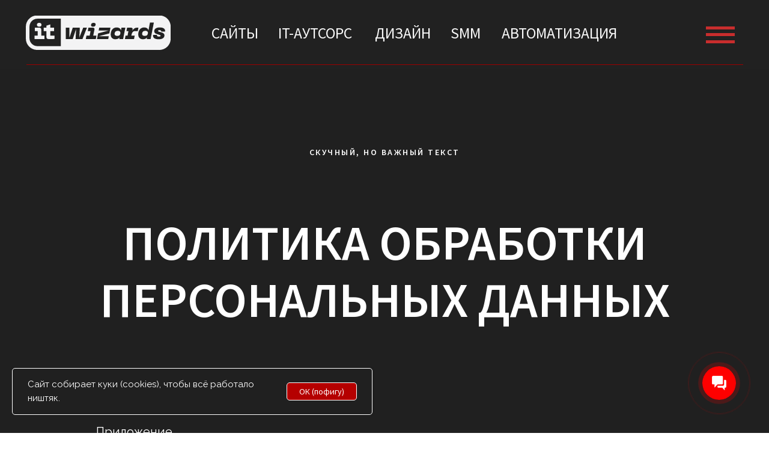

--- FILE ---
content_type: text/html; charset=UTF-8
request_url: https://www.it-wizards.ru/privacy
body_size: 50518
content:
<!DOCTYPE html> <html> <head> <meta charset="utf-8" /> <meta http-equiv="Content-Type" content="text/html; charset=utf-8" /> <meta name="viewport" content="width=device-width, initial-scale=1.0" /> <!--metatextblock--> <title>Политика обработки персональных данных</title> <meta property="og:url" content="https://www.it-wizards.ru/privacy" /> <meta property="og:title" content="Политика обработки персональных данных" /> <meta property="og:description" content="" /> <meta property="og:type" content="website" /> <link rel="canonical" href="https://www.it-wizards.ru/privacy"> <!--/metatextblock--> <meta name="format-detection" content="telephone=no" /> <meta http-equiv="x-dns-prefetch-control" content="on"> <link rel="dns-prefetch" href="https://ws.tildacdn.com"> <link rel="dns-prefetch" href="https://static.tildacdn.com"> <link rel="shortcut icon" href="https://static.tildacdn.com/tild6163-3139-4630-a331-323563613132/favicon_1.ico" type="image/x-icon" /> <!-- Assets --> <script src="https://neo.tildacdn.com/js/tilda-fallback-1.0.min.js" async charset="utf-8"></script> <link rel="stylesheet" href="https://static.tildacdn.com/css/tilda-grid-3.0.min.css" type="text/css" media="all" onerror="this.loaderr='y';"/> <link rel="stylesheet" href="https://static.tildacdn.com/ws/project2774230/tilda-blocks-page28486342.min.css?t=1765736622" type="text/css" media="all" onerror="this.loaderr='y';" /> <link rel="preconnect" href="https://fonts.gstatic.com"> <link href="https://fonts.googleapis.com/css2?family=Raleway:wght@300;400;500;600;700&subset=latin,cyrillic" rel="stylesheet"> <link rel="stylesheet" href="https://static.tildacdn.com/css/tilda-animation-2.0.min.css" type="text/css" media="all" onerror="this.loaderr='y';" /> <link rel="stylesheet" href="https://static.tildacdn.com/css/tilda-popup-1.1.min.css" type="text/css" media="print" onload="this.media='all';" onerror="this.loaderr='y';" /> <noscript><link rel="stylesheet" href="https://static.tildacdn.com/css/tilda-popup-1.1.min.css" type="text/css" media="all" /></noscript> <link rel="stylesheet" href="https://static.tildacdn.com/css/tilda-forms-1.0.min.css" type="text/css" media="all" onerror="this.loaderr='y';" /> <link rel="stylesheet" href="https://fonts.googleapis.com/css2?family=Source+Sans+Pro:wght@200;300;400;600;700;900&family=Raleway:wght@100;200;300;400;500;600;700;800;900" type="text/css" /> <script nomodule src="https://static.tildacdn.com/js/tilda-polyfill-1.0.min.js" charset="utf-8"></script> <script type="text/javascript">function t_onReady(func) {if(document.readyState!='loading') {func();} else {document.addEventListener('DOMContentLoaded',func);}}
function t_onFuncLoad(funcName,okFunc,time) {if(typeof window[funcName]==='function') {okFunc();} else {setTimeout(function() {t_onFuncLoad(funcName,okFunc,time);},(time||100));}}function t396_initialScale(t){var e=document.getElementById("rec"+t);if(e){var i=e.querySelector(".t396__artboard");if(i){window.tn_scale_initial_window_width||(window.tn_scale_initial_window_width=document.documentElement.clientWidth);var a=window.tn_scale_initial_window_width,r=[],n,l=i.getAttribute("data-artboard-screens");if(l){l=l.split(",");for(var o=0;o<l.length;o++)r[o]=parseInt(l[o],10)}else r=[320,480,640,960,1200];for(var o=0;o<r.length;o++){var d=r[o];a>=d&&(n=d)}var _="edit"===window.allrecords.getAttribute("data-tilda-mode"),c="center"===t396_getFieldValue(i,"valign",n,r),s="grid"===t396_getFieldValue(i,"upscale",n,r),w=t396_getFieldValue(i,"height_vh",n,r),g=t396_getFieldValue(i,"height",n,r),u=!!window.opr&&!!window.opr.addons||!!window.opera||-1!==navigator.userAgent.indexOf(" OPR/");if(!_&&c&&!s&&!w&&g&&!u){var h=parseFloat((a/n).toFixed(3)),f=[i,i.querySelector(".t396__carrier"),i.querySelector(".t396__filter")],v=Math.floor(parseInt(g,10)*h)+"px",p;i.style.setProperty("--initial-scale-height",v);for(var o=0;o<f.length;o++)f[o].style.setProperty("height","var(--initial-scale-height)");t396_scaleInitial__getElementsToScale(i).forEach((function(t){t.style.zoom=h}))}}}}function t396_scaleInitial__getElementsToScale(t){return t?Array.prototype.slice.call(t.children).filter((function(t){return t&&(t.classList.contains("t396__elem")||t.classList.contains("t396__group"))})):[]}function t396_getFieldValue(t,e,i,a){var r,n=a[a.length-1];if(!(r=i===n?t.getAttribute("data-artboard-"+e):t.getAttribute("data-artboard-"+e+"-res-"+i)))for(var l=0;l<a.length;l++){var o=a[l];if(!(o<=i)&&(r=o===n?t.getAttribute("data-artboard-"+e):t.getAttribute("data-artboard-"+e+"-res-"+o)))break}return r}window.TN_SCALE_INITIAL_VER="1.0",window.tn_scale_initial_window_width=null;</script> <script src="https://static.tildacdn.com/js/jquery-1.10.2.min.js" charset="utf-8" onerror="this.loaderr='y';"></script> <script src="https://static.tildacdn.com/js/tilda-scripts-3.0.min.js" charset="utf-8" defer onerror="this.loaderr='y';"></script> <script src="https://static.tildacdn.com/ws/project2774230/tilda-blocks-page28486342.min.js?t=1765736622" charset="utf-8" async onerror="this.loaderr='y';"></script> <script src="https://static.tildacdn.com/js/tilda-lazyload-1.0.min.js" charset="utf-8" async onerror="this.loaderr='y';"></script> <script src="https://static.tildacdn.com/js/tilda-animation-2.0.min.js" charset="utf-8" async onerror="this.loaderr='y';"></script> <script src="https://static.tildacdn.com/js/tilda-zero-1.1.min.js" charset="utf-8" async onerror="this.loaderr='y';"></script> <script src="https://static.tildacdn.com/js/tilda-popup-1.0.min.js" charset="utf-8" async onerror="this.loaderr='y';"></script> <script src="https://static.tildacdn.com/js/tilda-forms-1.0.min.js" charset="utf-8" async onerror="this.loaderr='y';"></script> <script src="https://static.tildacdn.com/js/tilda-video-1.0.min.js" charset="utf-8" async onerror="this.loaderr='y';"></script> <script src="https://static.tildacdn.com/js/tilda-video-processor-1.0.min.js" charset="utf-8" async onerror="this.loaderr='y';"></script> <script src="https://static.tildacdn.com/js/tilda-zero-forms-1.0.min.js" charset="utf-8" async onerror="this.loaderr='y';"></script> <script src="https://static.tildacdn.com/js/tilda-animation-sbs-1.0.min.js" charset="utf-8" async onerror="this.loaderr='y';"></script> <script src="https://static.tildacdn.com/js/tilda-zero-scale-1.0.min.js" charset="utf-8" async onerror="this.loaderr='y';"></script> <script src="https://static.tildacdn.com/js/tilda-events-1.0.min.js" charset="utf-8" async onerror="this.loaderr='y';"></script> <!-- nominify begin --><script>
(function(w,d,u){
var s=d.createElement('script');s.async=true;s.src=u+'?'+(Date.now()/60000|0);
var h=d.getElementsByTagName('script')[0];h.parentNode.insertBefore(s,h);
})(window,document,'https://cdn-ru.bitrix24.ru/b11367298/crm/tag/call.tracker.js');
</script> <meta name='freelancehunt' content='78d534f4ace0c46'> <meta name="facebook-domain-verification" content="pngoxtwasbf3br25ggivqzq8buhyvp" /> <!-- Hotjar Tracking Code for my site --> <script>
    (function(h,o,t,j,a,r){
        h.hj=h.hj||function(){(h.hj.q=h.hj.q||[]).push(arguments)};
        h._hjSettings={hjid:3137257,hjsv:6};
        a=o.getElementsByTagName('head')[0];
        r=o.createElement('script');r.async=1;
        r.src=t+h._hjSettings.hjid+j+h._hjSettings.hjsv;
        a.appendChild(r);
    })(window,document,'https://static.hotjar.com/c/hotjar-','.js?sv=');
</script> <!-- ANNEXX --> <!-- Подключение библиотеки jQuery 1.12.4 --> <script src="https://cdnjs.cloudflare.com/ajax/libs/jquery/1.12.4/jquery.min.js" integrity="sha512-jGsMH83oKe9asCpkOVkBnUrDDTp8wl+adkB2D+//JtlxO4SrLoJdhbOysIFQJloQFD+C4Fl1rMsQZF76JjV0eQ==" crossorigin="anonymous" referrerpolicy="no-referrer"></script> <!-- ANNEXX конец кода --> <!-- ANNEXX --> <!-- Смайлики --> <script> 
document.addEventListener('DOMContentLoaded', function () { 
 function parseSmile() { 
 document.querySelectorAll('*').forEach(function (e) { 
 let nt = e.childNodes; 
 if (nt && e.textContent.trim() && /^(div|a|p|h1|h2|h3|h4|h5|h6|span|ul|li|u)/i.test(e.tagName) && (function () { 
 return Array.from(nt).some(function (el) { 
 return el.nodeType === 3 && el.textContent.trim(); 
 }); 
 }())) { 
 Array.from(nt).forEach(function (n) { 
 if (n.nodeType === 3) { 
 let text = n.textContent, 
 c = text.match(/\&\#\S+;/);
 
 while (c) { 
 let d = c[0].split(";").filter(e => e).map(e => "0" + e.replace("&#",""));
 
 text = text.replace(/\&\#\S+;/, String.fromCodePoint(...d.map(e => parseInt(e,16)))); 
 c = text.match(/\&\#\S+;/); 
 }
 
 n.textContent = text; 
 } 
 }); 
 } 
 }); 
 }
 
 parseSmile(); 
 window.addEventListener("load",function() { 
 setTimeout(parseSmile,1e3); 
 setTimeout(parseSmile,2e3); 
 }); 
 document.addEventListener("click", function(e){ 
 parseSmile(); 
 setTimeout(parseSmile,1e3); 
 setTimeout(parseSmile,2e3); 
 }); 
}); 
</script> <!-- ANNEXX конец кода --> <script>
document.addEventListener("DOMContentLoaded", function () {
  var UTM_KEYS = [
    "utm_source",
    "utm_medium",
    "utm_campaign",
    "utm_term",
    "utm_content",
    "utm_id",
    "gclid",
    "yclid",
    "fbclid"
  ];

  function getQueryParams() {
    var params = {};
    var search = window.location.search.replace(/^\?/, "");
    if (!search) return params;

    search.split("&").forEach(function (pair) {
      var parts = pair.split("=");
      var key = decodeURIComponent(parts[0] || "").trim();
      if (!key) return;
      var val = decodeURIComponent((parts[1] || "").replace(/\+/g, " ")).trim();
      params[key] = val;
    });

    return params;
  }

  function pickUtm(params) {
    var utm = {};
    UTM_KEYS.forEach(function (k) {
      if (params[k]) utm[k] = params[k];
    });
    return utm;
  }

  function merge(a, b) {
    var out = {};
    Object.keys(a || {}).forEach(function (k) { out[k] = a[k]; });
    Object.keys(b || {}).forEach(function (k) { out[k] = b[k]; });
    return out;
  }

  function toQueryString(obj) {
    var parts = [];
    Object.keys(obj || {}).forEach(function (k) {
      if (obj[k] === undefined || obj[k] === null || obj[k] === "") return;
      parts.push(encodeURIComponent(k) + "=" + encodeURIComponent(obj[k]));
    });
    return parts.join("&");
  }

  function loadStored() {
    try {
      var raw = sessionStorage.getItem("iw_utm");
      return raw ? JSON.parse(raw) : {};
    } catch (e) {
      return {};
    }
  }

  function saveStored(obj) {
    try {
      sessionStorage.setItem("iw_utm", JSON.stringify(obj || {}));
    } catch (e) {}
  }

  function getSiteOrigin() {
    return window.location.origin;
  }

  function isInternalLink(a) {
    if (!a || !a.href) return false;

    var href = a.getAttribute("href") || "";
    if (!href) return false;

    // якоря, телефон, почта, js-ссылки — пропускаем
    if (href.indexOf("#") === 0) return false;
    if (href.indexOf("tel:") === 0) return false;
    if (href.indexOf("mailto:") === 0) return false;
    if (href.indexOf("javascript:") === 0) return false;

    // абсолютные и относительные ссылки
    try {
      var url = new URL(a.href, window.location.href);
      return url.origin === getSiteOrigin();
    } catch (e) {
      return false;
    }
  }

  // 1) сохраняем UTM из текущего URL (если есть)
  var currentParams = getQueryParams();
  var currentUtm = pickUtm(currentParams);

  // 2) объединяем со storage (но НЕ затираем уже сохранённые пустыми)
  var stored = loadStored();
  var merged = merge(stored, currentUtm);

  // если в URL есть utm — обновим storage
  if (Object.keys(currentUtm).length > 0) {
    saveStored(merged);
  } else {
    // если в URL нет utm — просто используем то, что было
    merged = stored;
  }

  // 3) дописываем utm к внутренним ссылкам, где их нет
  function decorateLinks() {
    if (!merged || Object.keys(merged).length === 0) return;

    var utmQS = toQueryString(merged);
    if (!utmQS) return;

    var links = document.querySelectorAll("a[href]");
    links.forEach(function (a) {
      if (!isInternalLink(a)) return;

      try {
        var url = new URL(a.href, window.location.href);

        // если это ссылка на файл (pdf/zip и т.п.) — можно пропустить при желании
        // if (url.pathname.match(/\.(pdf|zip|rar|7z|docx?|xlsx?)$/i)) return;

        // если уже есть хоть один utm/gclid — не трогаем
        var hasAny = UTM_KEYS.some(function (k) { return url.searchParams.has(k); });
        if (hasAny) return;

        // добавляем параметры
        Object.keys(merged).forEach(function (k) {
          url.searchParams.set(k, merged[k]);
        });

        a.href = url.toString();
      } catch (e) {}
    });
  }

  // 4) прокидываем utm в формы Тильды (в hidden поля)
  function fillTildaForms() {
    if (!merged || Object.keys(merged).length === 0) return;

    var forms = document.querySelectorAll("form");
    forms.forEach(function (form) {
      Object.keys(merged).forEach(function (k) {
        var selector = 'input[name="' + k + '"]';
        var input = form.querySelector(selector);

        if (!input) {
          input = document.createElement("input");
          input.type = "hidden";
          input.name = k;
          form.appendChild(input);
        }

        if (!input.value) {
          input.value = merged[k];
        }
      });
    });
  }

  decorateLinks();
  fillTildaForms();

  // На случай, если блоки/формы подгружаются позже
  setTimeout(function () {
    decorateLinks();
    fillTildaForms();
  }, 1000);
});
</script> <!-- nominify end --><script type="text/javascript">window.dataLayer=window.dataLayer||[];</script> <!-- Google Tag Manager --> <script type="text/javascript">(function(w,d,s,l,i){w[l]=w[l]||[];w[l].push({'gtm.start':new Date().getTime(),event:'gtm.js'});var f=d.getElementsByTagName(s)[0],j=d.createElement(s),dl=l!='dataLayer'?'&l='+l:'';j.async=true;j.src='https://www.googletagmanager.com/gtm.js?id='+i+dl;f.parentNode.insertBefore(j,f);})(window,document,'script','dataLayer','GTM-K7C3HLC');</script> <!-- End Google Tag Manager --> <!-- Facebook Pixel Code --> <script type="text/javascript" data-tilda-cookie-type="advertising">setTimeout(function(){!function(f,b,e,v,n,t,s)
{if(f.fbq)return;n=f.fbq=function(){n.callMethod?n.callMethod.apply(n,arguments):n.queue.push(arguments)};if(!f._fbq)f._fbq=n;n.push=n;n.loaded=!0;n.version='2.0';n.agent='pltilda';n.queue=[];t=b.createElement(e);t.async=!0;t.src=v;s=b.getElementsByTagName(e)[0];s.parentNode.insertBefore(t,s)}(window,document,'script','https://connect.facebook.net/en_US/fbevents.js');fbq('init','829487874204434');fbq('track','PageView');},2000);</script> <!-- End Facebook Pixel Code --> <!-- VK Pixel Code --> <script type="text/javascript" data-tilda-cookie-type="advertising">setTimeout(function(){!function(){var t=document.createElement("script");t.type="text/javascript",t.async=!0,t.src="https://vk.com/js/api/openapi.js?161",t.onload=function(){VK.Retargeting.Init("VK-RTRG-474294-8ETKl"),VK.Retargeting.Hit()},document.head.appendChild(t)}();},2000);</script> <!-- End VK Pixel Code --> <script type="text/javascript">(function() {if((/bot|google|yandex|baidu|bing|msn|duckduckbot|teoma|slurp|crawler|spider|robot|crawling|facebook/i.test(navigator.userAgent))===false&&typeof(sessionStorage)!='undefined'&&sessionStorage.getItem('visited')!=='y'&&document.visibilityState){var style=document.createElement('style');style.type='text/css';style.innerHTML='@media screen and (min-width: 980px) {.t-records {opacity: 0;}.t-records_animated {-webkit-transition: opacity ease-in-out .2s;-moz-transition: opacity ease-in-out .2s;-o-transition: opacity ease-in-out .2s;transition: opacity ease-in-out .2s;}.t-records.t-records_visible {opacity: 1;}}';document.getElementsByTagName('head')[0].appendChild(style);function t_setvisRecs(){var alr=document.querySelectorAll('.t-records');Array.prototype.forEach.call(alr,function(el) {el.classList.add("t-records_animated");});setTimeout(function() {Array.prototype.forEach.call(alr,function(el) {el.classList.add("t-records_visible");});sessionStorage.setItem("visited","y");},400);}
document.addEventListener('DOMContentLoaded',t_setvisRecs);}})();</script></head> <body class="t-body" style="margin:0;"> <!--allrecords--> <div id="allrecords" class="t-records" data-hook="blocks-collection-content-node" data-tilda-project-id="2774230" data-tilda-page-id="28486342" data-tilda-page-alias="privacy" data-tilda-formskey="cbf78df470b540186fdc2c9cc69f5f90" data-tilda-lazy="yes" data-tilda-root-zone="com" data-tilda-project-headcode="yes" data-tilda-ts="y" data-tilda-project-country="RU"> <!--header--> <header id="t-header" class="t-records" data-hook="blocks-collection-content-node" data-tilda-project-id="2774230" data-tilda-page-id="26031233" data-tilda-page-alias="header" data-tilda-formskey="cbf78df470b540186fdc2c9cc69f5f90" data-tilda-lazy="yes" data-tilda-root-zone="com" data-tilda-project-headcode="yes" data-tilda-ts="y" data-tilda-project-country="RU"> <div id="rec420160503" class="r t-rec t-rec_pt_0" style="padding-top:0px; " data-animationappear="off" data-record-type="396"> <!-- T396 --> <style>#rec420160503 .t396__artboard {height:108px;background-color:#212121;}#rec420160503 .t396__filter {height:108px;}#rec420160503 .t396__carrier{height:108px;background-position:center center;background-attachment:scroll;background-size:cover;background-repeat:no-repeat;}@media screen and (max-width:1199px) {#rec420160503 .t396__artboard,#rec420160503 .t396__filter,#rec420160503 .t396__carrier {}#rec420160503 .t396__filter {}#rec420160503 .t396__carrier {background-attachment:scroll;}}@media screen and (max-width:959px) {#rec420160503 .t396__artboard,#rec420160503 .t396__filter,#rec420160503 .t396__carrier {height:148px;}#rec420160503 .t396__filter {}#rec420160503 .t396__carrier {background-attachment:scroll;}}@media screen and (max-width:639px) {#rec420160503 .t396__artboard,#rec420160503 .t396__filter,#rec420160503 .t396__carrier {height:138px;}#rec420160503 .t396__filter {}#rec420160503 .t396__carrier {background-attachment:scroll;}}@media screen and (max-width:479px) {#rec420160503 .t396__artboard,#rec420160503 .t396__filter,#rec420160503 .t396__carrier {height:178px;}#rec420160503 .t396__filter {}#rec420160503 .t396__carrier {background-attachment:scroll;}}#rec420160503 .tn-elem[data-elem-id="1646121063584"]{z-index:2;top:100px;left:calc(50% - 600px + 41px);width:1119px;height:1px;}#rec420160503 .tn-elem[data-elem-id="1646121063584"] .tn-atom{background-color:#9c0000;background-position:center center;border-color:transparent ;border-style:solid ;transition:background-color var(--t396-speedhover,0s) ease-in-out,color var(--t396-speedhover,0s) ease-in-out,border-color var(--t396-speedhover,0s) ease-in-out,box-shadow var(--t396-shadowshoverspeed,0.2s) ease-in-out;}@media screen and (max-width:1199px) {#rec420160503 .tn-elem[data-elem-id="1646121063584"] {top:87px;left:calc(50% - 480px + 22px);width:917px;height:1px;}}@media screen and (max-width:959px) {#rec420160503 .tn-elem[data-elem-id="1646121063584"] {top:131px;left:calc(50% - 320px + 25px);width:590px;height:1px;}}@media screen and (max-width:639px) {#rec420160503 .tn-elem[data-elem-id="1646121063584"] {top:127px;left:calc(50% - 240px + 22px);width:437px;}}@media screen and (max-width:479px) {#rec420160503 .tn-elem[data-elem-id="1646121063584"] {top:165px;left:calc(50% - 160px + 10px);width:300px;}}#rec420160503 .tn-elem[data-elem-id="1646121349838"]{z-index:5;top:24px;left:calc(50% - 600px + 40px);width:226px;height:54px;}@media (min-width:1200px) {#rec420160503 .tn-elem.t396__elem--anim-hidden[data-elem-id="1646121349838"] {opacity:0;}}#rec420160503 .tn-elem[data-elem-id="1646121349838"] .tn-atom {background-position:center center;background-size:cover;background-repeat:no-repeat;border-color:transparent ;border-style:solid ;transition:background-color var(--t396-speedhover,0s) ease-in-out,color var(--t396-speedhover,0s) ease-in-out,border-color var(--t396-speedhover,0s) ease-in-out,box-shadow var(--t396-shadowshoverspeed,0.2s) ease-in-out;}@media screen and (max-width:1199px) {#rec420160503 .tn-elem[data-elem-id="1646121349838"] {top:25px;left:calc(50% - 480px + 21px);width:185px;height:44px;}}@media screen and (max-width:959px) {#rec420160503 .tn-elem[data-elem-id="1646121349838"] {top:22px;left:calc(50% - 320px + 21px);width:206px;height:49px;}}@media screen and (max-width:639px) {}@media screen and (max-width:479px) {#rec420160503 .tn-elem[data-elem-id="1646121349838"] {top:29px;left:calc(50% - 160px + 17px);}}#rec420160503 .tn-elem[data-elem-id="1646121311968"]{z-index:6;top:24px;left:calc(50% - 600px + 40px);width:226px;height:54px;}#rec420160503 .tn-elem.t396__elem--anim-hidden[data-elem-id="1646121311968"] {opacity:0;}#rec420160503 .tn-elem[data-elem-id="1646121311968"] .tn-atom {background-position:center center;background-size:cover;background-repeat:no-repeat;border-color:transparent ;border-style:solid ;transition:background-color var(--t396-speedhover,0s) ease-in-out,color var(--t396-speedhover,0s) ease-in-out,border-color var(--t396-speedhover,0s) ease-in-out,box-shadow var(--t396-shadowshoverspeed,0.2s) ease-in-out;}@media screen and (max-width:1199px) {#rec420160503 .tn-elem[data-elem-id="1646121311968"] {top:25px;left:calc(50% - 480px + 21px);width:185px;height:44px;}}@media screen and (max-width:959px) {#rec420160503 .tn-elem[data-elem-id="1646121311968"] {top:342px;left:calc(50% - 320px + -400px);width:206px;height:43px;}}@media screen and (max-width:639px) {}@media screen and (max-width:479px) {}#rec420160503 .tn-elem[data-elem-id="1646121453664"]{color:#fafafa;z-index:7;top:34px;left:calc(50% - 600px + 330px);width:75px;height:auto;}#rec420160503 .tn-elem[data-elem-id="1646121453664"] .tn-atom{color:#fafafa;font-size:24px;font-family:'Source Sans Pro',Arial,sans-serif;line-height:1.55;font-weight:400;text-transform:uppercase;background-position:center center;border-color:transparent ;border-style:solid ;transition:background-color var(--t396-speedhover,0s) ease-in-out,color var(--t396-speedhover,0s) ease-in-out,border-color var(--t396-speedhover,0s) ease-in-out,box-shadow var(--t396-shadowshoverspeed,0.2s) ease-in-out;}@media screen and (max-width:1199px) {#rec420160503 .tn-elem[data-elem-id="1646121453664"] {top:31px;left:calc(50% - 480px + 259px);width:76px;height:auto;}#rec420160503 .tn-elem[data-elem-id="1646121453664"] .tn-atom{font-size:22px;background-size:cover;}}@media screen and (max-width:959px) {#rec420160503 .tn-elem[data-elem-id="1646121453664"] {top:89px;left:calc(50% - 320px + 54px);width:68px;height:auto;}#rec420160503 .tn-elem[data-elem-id="1646121453664"] .tn-atom{font-size:20px;background-size:cover;}}@media screen and (max-width:639px) {#rec420160503 .tn-elem[data-elem-id="1646121453664"] {top:90px;left:calc(50% - 240px + 22px);width:56px;height:auto;}#rec420160503 .tn-elem[data-elem-id="1646121453664"] .tn-atom{font-size:16px;background-size:cover;}}@media screen and (max-width:479px) {#rec420160503 .tn-elem[data-elem-id="1646121453664"] {top:91px;left:calc(50% - 160px + 24px);width:67px;height:auto;}#rec420160503 .tn-elem[data-elem-id="1646121453664"] .tn-atom{font-size:18px;background-size:cover;}}#rec420160503 .tn-elem[data-elem-id="1646121537764"]{color:#fafafa;z-index:8;top:34px;left:calc(50% - 600px + 434px);width:122px;height:auto;}#rec420160503 .tn-elem[data-elem-id="1646121537764"] .tn-atom{color:#fafafa;font-size:24px;font-family:'Source Sans Pro',Arial,sans-serif;line-height:1.55;font-weight:400;text-transform:uppercase;background-position:center center;border-color:transparent ;border-style:solid ;transition:background-color var(--t396-speedhover,0s) ease-in-out,color var(--t396-speedhover,0s) ease-in-out,border-color var(--t396-speedhover,0s) ease-in-out,box-shadow var(--t396-shadowshoverspeed,0.2s) ease-in-out;}@media screen and (max-width:1199px) {#rec420160503 .tn-elem[data-elem-id="1646121537764"] {top:31px;left:calc(50% - 480px + 351px);width:118px;height:auto;}#rec420160503 .tn-elem[data-elem-id="1646121537764"] .tn-atom{font-size:22px;background-size:cover;}}@media screen and (max-width:959px) {#rec420160503 .tn-elem[data-elem-id="1646121537764"] {top:89px;left:calc(50% - 320px + 139px);width:106px;height:auto;}#rec420160503 .tn-elem[data-elem-id="1646121537764"] .tn-atom{font-size:20px;background-size:cover;}}@media screen and (max-width:639px) {#rec420160503 .tn-elem[data-elem-id="1646121537764"] {top:90px;left:calc(50% - 240px + 92px);width:87px;height:auto;}#rec420160503 .tn-elem[data-elem-id="1646121537764"] .tn-atom{font-size:16px;background-size:cover;}}@media screen and (max-width:479px) {#rec420160503 .tn-elem[data-elem-id="1646121537764"] {top:91px;left:calc(50% - 160px + 104px);width:102px;height:auto;}#rec420160503 .tn-elem[data-elem-id="1646121537764"] .tn-atom{font-size:18px;background-size:cover;}}#rec420160503 .tn-elem[data-elem-id="1646121555131"]{color:#fafafa;z-index:9;top:34px;left:calc(50% - 600px + 585px);width:89px;height:auto;}#rec420160503 .tn-elem[data-elem-id="1646121555131"] .tn-atom{color:#fafafa;font-size:24px;font-family:'Source Sans Pro',Arial,sans-serif;line-height:1.55;font-weight:400;text-transform:uppercase;background-position:center center;border-color:transparent ;border-style:solid ;transition:background-color var(--t396-speedhover,0s) ease-in-out,color var(--t396-speedhover,0s) ease-in-out,border-color var(--t396-speedhover,0s) ease-in-out,box-shadow var(--t396-shadowshoverspeed,0.2s) ease-in-out;}@media screen and (max-width:1199px) {#rec420160503 .tn-elem[data-elem-id="1646121555131"] {top:31px;left:calc(50% - 480px + 490px);width:86px;height:auto;}#rec420160503 .tn-elem[data-elem-id="1646121555131"] .tn-atom{font-size:22px;background-size:cover;}}@media screen and (max-width:959px) {#rec420160503 .tn-elem[data-elem-id="1646121555131"] {top:89px;left:calc(50% - 320px + 262px);width:80px;height:auto;}#rec420160503 .tn-elem[data-elem-id="1646121555131"] .tn-atom{font-size:20px;background-size:cover;}}@media screen and (max-width:639px) {#rec420160503 .tn-elem[data-elem-id="1646121555131"] {top:90px;left:calc(50% - 240px + 193px);width:66px;height:auto;}#rec420160503 .tn-elem[data-elem-id="1646121555131"] .tn-atom{font-size:16px;background-size:cover;}}@media screen and (max-width:479px) {#rec420160503 .tn-elem[data-elem-id="1646121555131"] {top:91px;left:calc(50% - 160px + 214px);width:79px;height:auto;}#rec420160503 .tn-elem[data-elem-id="1646121555131"] .tn-atom{font-size:18px;background-size:cover;}}#rec420160503 .tn-elem[data-elem-id="1646121561161"]{color:#fafafa;z-index:10;top:34px;left:calc(50% - 600px + 703px);width:51px;height:auto;}#rec420160503 .tn-elem[data-elem-id="1646121561161"] .tn-atom{color:#fafafa;font-size:24px;font-family:'Source Sans Pro',Arial,sans-serif;line-height:1.55;font-weight:400;text-transform:uppercase;background-position:center center;border-color:transparent ;border-style:solid ;transition:background-color var(--t396-speedhover,0s) ease-in-out,color var(--t396-speedhover,0s) ease-in-out,border-color var(--t396-speedhover,0s) ease-in-out,box-shadow var(--t396-shadowshoverspeed,0.2s) ease-in-out;}@media screen and (max-width:1199px) {#rec420160503 .tn-elem[data-elem-id="1646121561161"] {top:31px;left:calc(50% - 480px + 596px);width:50px;height:auto;}#rec420160503 .tn-elem[data-elem-id="1646121561161"] .tn-atom{font-size:22px;background-size:cover;}}@media screen and (max-width:959px) {#rec420160503 .tn-elem[data-elem-id="1646121561161"] {top:89px;left:calc(50% - 320px + 359px);width:45px;height:auto;}#rec420160503 .tn-elem[data-elem-id="1646121561161"] .tn-atom{font-size:20px;background-size:cover;}}@media screen and (max-width:639px) {#rec420160503 .tn-elem[data-elem-id="1646121561161"] {top:90px;left:calc(50% - 240px + 273px);width:37px;height:auto;}#rec420160503 .tn-elem[data-elem-id="1646121561161"] .tn-atom{font-size:16px;background-size:cover;}}@media screen and (max-width:479px) {#rec420160503 .tn-elem[data-elem-id="1646121561161"] {top:127px;left:calc(50% - 160px + 51px);width:45px;height:auto;}#rec420160503 .tn-elem[data-elem-id="1646121561161"] .tn-atom{font-size:18px;background-size:cover;}}#rec420160503 .tn-elem[data-elem-id="1646121574426"]{color:#fafafa;z-index:11;top:34px;left:calc(50% - 600px + 783px);width:51px;height:auto;}#rec420160503 .tn-elem[data-elem-id="1646121574426"] .tn-atom{color:#fafafa;font-size:24px;font-family:'Source Sans Pro',Arial,sans-serif;line-height:1.55;font-weight:400;text-transform:uppercase;background-position:center center;border-color:transparent ;border-style:solid ;transition:background-color var(--t396-speedhover,0s) ease-in-out,color var(--t396-speedhover,0s) ease-in-out,border-color var(--t396-speedhover,0s) ease-in-out,box-shadow var(--t396-shadowshoverspeed,0.2s) ease-in-out;}@media screen and (max-width:1199px) {#rec420160503 .tn-elem[data-elem-id="1646121574426"] {top:31px;left:calc(50% - 480px + 666px);width:177px;height:auto;}#rec420160503 .tn-elem[data-elem-id="1646121574426"] .tn-atom{font-size:22px;background-size:cover;}}@media screen and (max-width:959px) {#rec420160503 .tn-elem[data-elem-id="1646121574426"] {top:89px;left:calc(50% - 320px + 421px);width:165px;height:auto;}#rec420160503 .tn-elem[data-elem-id="1646121574426"] .tn-atom{font-size:20px;background-size:cover;}}@media screen and (max-width:639px) {#rec420160503 .tn-elem[data-elem-id="1646121574426"] {top:90px;left:calc(50% - 240px + 324px);width:135px;height:auto;}#rec420160503 .tn-elem[data-elem-id="1646121574426"] .tn-atom{font-size:16px;background-size:cover;}}@media screen and (max-width:479px) {#rec420160503 .tn-elem[data-elem-id="1646121574426"] {top:127px;left:calc(50% - 160px + 109px);width:157px;height:auto;}#rec420160503 .tn-elem[data-elem-id="1646121574426"] .tn-atom{font-size:18px;background-size:cover;}}#rec420160503 .tn-elem[data-elem-id="1646188848680"]{z-index:12;top:63px;left:calc(50% - 600px + 1101px);width:45px;height:5px;}#rec420160503 .tn-elem.t396__elem--anim-hidden[data-elem-id="1646188848680"] {opacity:0;}#rec420160503 .tn-elem[data-elem-id="1646188848680"] .tn-atom{background-color:#c82d2d;background-position:center center;border-color:transparent ;border-style:solid ;transition:background-color var(--t396-speedhover,0s) ease-in-out,color var(--t396-speedhover,0s) ease-in-out,border-color var(--t396-speedhover,0s) ease-in-out,box-shadow var(--t396-shadowshoverspeed,0.2s) ease-in-out;}@media screen and (max-width:1199px) {#rec420160503 .tn-elem[data-elem-id="1646188848680"] {top:57px;left:calc(50% - 480px + 891px);width:37px;height:4px;}}@media screen and (max-width:959px) {#rec420160503 .tn-elem[data-elem-id="1646188848680"] {top:61px;left:calc(50% - 320px + 544px);width:43px;height:5px;}}@media screen and (max-width:639px) {#rec420160503 .tn-elem[data-elem-id="1646188848680"] {top:60px;left:calc(50% - 240px + 399px);}}@media screen and (max-width:479px) {#rec420160503 .tn-elem[data-elem-id="1646188848680"] {top:60px;left:calc(50% - 160px + 251px);}}#rec420160503 .tn-elem[data-elem-id="1646188827167"]{z-index:13;top:52px;left:calc(50% - 600px + 1101px);width:45px;height:5px;}#rec420160503 .tn-elem.t396__elem--anim-hidden[data-elem-id="1646188827167"] {opacity:0;}#rec420160503 .tn-elem[data-elem-id="1646188827167"] .tn-atom{background-color:#c82d2d;background-position:center center;border-color:transparent ;border-style:solid ;transition:background-color var(--t396-speedhover,0s) ease-in-out,color var(--t396-speedhover,0s) ease-in-out,border-color var(--t396-speedhover,0s) ease-in-out,box-shadow var(--t396-shadowshoverspeed,0.2s) ease-in-out;}@media screen and (max-width:1199px) {#rec420160503 .tn-elem[data-elem-id="1646188827167"] {top:48px;left:calc(50% - 480px + 891px);width:37px;height:4px;}}@media screen and (max-width:959px) {#rec420160503 .tn-elem[data-elem-id="1646188827167"] {top:50px;left:calc(50% - 320px + 544px);width:43px;height:5px;}}@media screen and (max-width:639px) {#rec420160503 .tn-elem[data-elem-id="1646188827167"] {top:49px;left:calc(50% - 240px + 399px);}}@media screen and (max-width:479px) {#rec420160503 .tn-elem[data-elem-id="1646188827167"] {top:49px;left:calc(50% - 160px + 251px);}}#rec420160503 .tn-elem[data-elem-id="1646188760185"]{z-index:14;top:41px;left:calc(50% - 600px + 1101px);width:45px;height:5px;}#rec420160503 .tn-elem.t396__elem--anim-hidden[data-elem-id="1646188760185"] {opacity:0;}#rec420160503 .tn-elem[data-elem-id="1646188760185"] .tn-atom{background-color:#c82d2d;background-position:center center;border-color:transparent ;border-style:solid ;transition:background-color var(--t396-speedhover,0s) ease-in-out,color var(--t396-speedhover,0s) ease-in-out,border-color var(--t396-speedhover,0s) ease-in-out,box-shadow var(--t396-shadowshoverspeed,0.2s) ease-in-out;}@media screen and (max-width:1199px) {#rec420160503 .tn-elem[data-elem-id="1646188760185"] {top:39px;left:calc(50% - 480px + 891px);width:37px;height:4px;}}@media screen and (max-width:959px) {#rec420160503 .tn-elem[data-elem-id="1646188760185"] {top:40px;left:calc(50% - 320px + 544px);width:43px;height:5px;}}@media screen and (max-width:639px) {#rec420160503 .tn-elem[data-elem-id="1646188760185"] {top:39px;left:calc(50% - 240px + 399px);}}@media screen and (max-width:479px) {#rec420160503 .tn-elem[data-elem-id="1646188760185"] {top:39px;left:calc(50% - 160px + 251px);}}#rec420160503 .tn-elem[data-elem-id="1646188903975"]{z-index:15;top:35px;left:calc(50% - 600px + 1097px);width:53px;height:39px;}#rec420160503 .tn-elem[data-elem-id="1646188903975"] .tn-atom{background-position:center center;border-color:transparent ;border-style:solid ;transition:background-color var(--t396-speedhover,0s) ease-in-out,color var(--t396-speedhover,0s) ease-in-out,border-color var(--t396-speedhover,0s) ease-in-out,box-shadow var(--t396-shadowshoverspeed,0.2s) ease-in-out;}@media screen and (max-width:1199px) {#rec420160503 .tn-elem[data-elem-id="1646188903975"] {top:34px;left:calc(50% - 480px + 887px);width:43px;height:32px;}}@media screen and (max-width:959px) {#rec420160503 .tn-elem[data-elem-id="1646188903975"] {top:33px;left:calc(50% - 320px + 539px);width:51px;height:38px;}}@media screen and (max-width:639px) {#rec420160503 .tn-elem[data-elem-id="1646188903975"] {top:32px;left:calc(50% - 240px + 394px);}}@media screen and (max-width:479px) {#rec420160503 .tn-elem[data-elem-id="1646188903975"] {top:32px;left:calc(50% - 160px + 246px);}}</style> <div class='t396'> <div class="t396__artboard" data-artboard-recid="420160503" data-artboard-screens="320,480,640,960,1200" data-artboard-height="108" data-artboard-valign="center" data-artboard-upscale="window" data-artboard-height-res-320="178" data-artboard-height-res-480="138" data-artboard-height-res-640="148"> <div class="t396__carrier" data-artboard-recid="420160503"></div> <div class="t396__filter" data-artboard-recid="420160503"></div> <div class='t396__elem tn-elem tn-elem__4201605031646121063584' data-elem-id='1646121063584' data-elem-type='shape' data-field-top-value="100" data-field-left-value="41" data-field-height-value="1" data-field-width-value="1119" data-field-axisy-value="top" data-field-axisx-value="left" data-field-container-value="grid" data-field-topunits-value="px" data-field-leftunits-value="px" data-field-heightunits-value="px" data-field-widthunits-value="px" data-field-top-res-320-value="165" data-field-left-res-320-value="10" data-field-width-res-320-value="300" data-field-top-res-480-value="127" data-field-left-res-480-value="22" data-field-width-res-480-value="437" data-field-top-res-640-value="131" data-field-left-res-640-value="25" data-field-height-res-640-value="1" data-field-width-res-640-value="590" data-field-top-res-960-value="87" data-field-left-res-960-value="22" data-field-height-res-960-value="1" data-field-width-res-960-value="917"> <div class='tn-atom'> </div> </div> <div class='t396__elem tn-elem tn-elem__4201605031646121349838 t396__elem--anim-hidden' data-elem-id='1646121349838' data-elem-type='shape' data-field-top-value="24" data-field-left-value="40" data-field-height-value="54" data-field-width-value="226" data-field-axisy-value="top" data-field-axisx-value="left" data-field-container-value="grid" data-field-topunits-value="px" data-field-leftunits-value="px" data-field-heightunits-value="px" data-field-widthunits-value="px" data-animate-sbs-event="hover" data-animate-sbs-trgels="1646121311968" data-animate-sbs-opts="[{'mx':0,'my':0,'sx':1,'sy':1,'op':1,'ro':0,'ti':0,'ea':'0','dt':0},{'mx':0,'my':0,'sx':1,'sy':1,'op':0,'ro':0,'ti':0,'ea':'0','dt':0},{'mx':0,'my':0,'sx':1,'sy':1,'op':1,'ro':0,'ti':100,'ea':'0','dt':0}]" data-field-top-res-320-value="29" data-field-left-res-320-value="17" data-field-top-res-640-value="22" data-field-left-res-640-value="21" data-field-height-res-640-value="49" data-field-width-res-640-value="206" data-field-top-res-960-value="25" data-field-left-res-960-value="21" data-field-height-res-960-value="44" data-field-width-res-960-value="185"> <a class='tn-atom t-bgimg' href="/" data-original="https://static.tildacdn.com/tild6136-3732-4633-b532-336263383162/it_wizard_logo_svg-1.svg"
aria-label='' role="img"> </a> </div> <div class='t396__elem tn-elem tn-elem__4201605031646121311968 ' data-elem-id='1646121311968' data-elem-type='shape' data-field-top-value="24" data-field-left-value="40" data-field-height-value="54" data-field-width-value="226" data-field-axisy-value="top" data-field-axisx-value="left" data-field-container-value="grid" data-field-topunits-value="px" data-field-leftunits-value="px" data-field-heightunits-value="px" data-field-widthunits-value="px" data-animate-mobile="y" data-animate-sbs-event="hover" data-animate-sbs-trgels="1646121311968,1646121349838" data-animate-sbs-opts="[{'ti':0,'mx':0,'my':0,'sx':1,'sy':1,'op':1,'ro':0,'bl':'0','ea':'','dt':0},{'ti':100,'mx':0,'my':0,'sx':1,'sy':1,'op':0,'ro':0,'bl':'0','ea':'easeOut','dt':0}]" data-field-top-res-640-value="342" data-field-left-res-640-value="-400" data-field-height-res-640-value="43" data-field-width-res-640-value="206" data-field-top-res-960-value="25" data-field-left-res-960-value="21" data-field-height-res-960-value="44" data-field-width-res-960-value="185"> <a class='tn-atom t-bgimg' href="/" data-original="https://static.tildacdn.com/tild6563-3863-4038-b031-376339376462/it_wizard_logo_svg-1.svg"
aria-label='' role="img"> </a> </div> <div class='t396__elem tn-elem buttonmenu tn-elem__4201605031646121453664' data-elem-id='1646121453664' data-elem-type='text' data-field-top-value="34" data-field-left-value="330" data-field-width-value="75" data-field-axisy-value="top" data-field-axisx-value="left" data-field-container-value="grid" data-field-topunits-value="px" data-field-leftunits-value="px" data-field-heightunits-value="" data-field-widthunits-value="px" data-field-fontsize-value="24" data-field-top-res-320-value="91" data-field-left-res-320-value="24" data-field-width-res-320-value="67" data-field-fontsize-res-320-value="18" data-field-top-res-480-value="90" data-field-left-res-480-value="22" data-field-width-res-480-value="56" data-field-fontsize-res-480-value="16" data-field-top-res-640-value="89" data-field-left-res-640-value="54" data-field-width-res-640-value="68" data-field-fontsize-res-640-value="20" data-field-top-res-960-value="31" data-field-left-res-960-value="259" data-field-width-res-960-value="76" data-field-fontsize-res-960-value="22"> <div class='tn-atom'><a href="/sites"style="color: inherit">сайты</a></div> </div> <div class='t396__elem tn-elem buttonmenu tn-elem__4201605031646121537764' data-elem-id='1646121537764' data-elem-type='text' data-field-top-value="34" data-field-left-value="434" data-field-width-value="122" data-field-axisy-value="top" data-field-axisx-value="left" data-field-container-value="grid" data-field-topunits-value="px" data-field-leftunits-value="px" data-field-heightunits-value="" data-field-widthunits-value="px" data-field-fontsize-value="24" data-field-top-res-320-value="91" data-field-left-res-320-value="104" data-field-width-res-320-value="102" data-field-fontsize-res-320-value="18" data-field-top-res-480-value="90" data-field-left-res-480-value="92" data-field-width-res-480-value="87" data-field-fontsize-res-480-value="16" data-field-top-res-640-value="89" data-field-left-res-640-value="139" data-field-width-res-640-value="106" data-field-fontsize-res-640-value="20" data-field-top-res-960-value="31" data-field-left-res-960-value="351" data-field-width-res-960-value="118" data-field-fontsize-res-960-value="22"> <div class='tn-atom'><a href="/ito"style="color: inherit">It-аутсорс</a></div> </div> <div class='t396__elem tn-elem buttonmenu tn-elem__4201605031646121555131' data-elem-id='1646121555131' data-elem-type='text' data-field-top-value="34" data-field-left-value="585" data-field-width-value="89" data-field-axisy-value="top" data-field-axisx-value="left" data-field-container-value="grid" data-field-topunits-value="px" data-field-leftunits-value="px" data-field-heightunits-value="" data-field-widthunits-value="px" data-field-fontsize-value="24" data-field-top-res-320-value="91" data-field-left-res-320-value="214" data-field-width-res-320-value="79" data-field-fontsize-res-320-value="18" data-field-top-res-480-value="90" data-field-left-res-480-value="193" data-field-width-res-480-value="66" data-field-fontsize-res-480-value="16" data-field-top-res-640-value="89" data-field-left-res-640-value="262" data-field-width-res-640-value="80" data-field-fontsize-res-640-value="20" data-field-top-res-960-value="31" data-field-left-res-960-value="490" data-field-width-res-960-value="86" data-field-fontsize-res-960-value="22"> <div class='tn-atom'><a href="/design"style="color: inherit">дизайн</a></div> </div> <div class='t396__elem tn-elem buttonmenu tn-elem__4201605031646121561161' data-elem-id='1646121561161' data-elem-type='text' data-field-top-value="34" data-field-left-value="703" data-field-width-value="51" data-field-axisy-value="top" data-field-axisx-value="left" data-field-container-value="grid" data-field-topunits-value="px" data-field-leftunits-value="px" data-field-heightunits-value="" data-field-widthunits-value="px" data-field-fontsize-value="24" data-field-top-res-320-value="127" data-field-left-res-320-value="51" data-field-width-res-320-value="45" data-field-fontsize-res-320-value="18" data-field-top-res-480-value="90" data-field-left-res-480-value="273" data-field-width-res-480-value="37" data-field-fontsize-res-480-value="16" data-field-top-res-640-value="89" data-field-left-res-640-value="359" data-field-width-res-640-value="45" data-field-fontsize-res-640-value="20" data-field-top-res-960-value="31" data-field-left-res-960-value="596" data-field-width-res-960-value="50" data-field-fontsize-res-960-value="22"> <div class='tn-atom'><a href="/smm"style="color: inherit">SMM</a></div> </div> <div class='t396__elem tn-elem buttonmenu tn-elem__4201605031646121574426' data-elem-id='1646121574426' data-elem-type='text' data-field-top-value="34" data-field-left-value="783" data-field-width-value="51" data-field-axisy-value="top" data-field-axisx-value="left" data-field-container-value="grid" data-field-topunits-value="px" data-field-leftunits-value="px" data-field-heightunits-value="" data-field-widthunits-value="px" data-field-fontsize-value="24" data-field-top-res-320-value="127" data-field-left-res-320-value="109" data-field-width-res-320-value="157" data-field-fontsize-res-320-value="18" data-field-top-res-480-value="90" data-field-left-res-480-value="324" data-field-width-res-480-value="135" data-field-fontsize-res-480-value="16" data-field-top-res-640-value="89" data-field-left-res-640-value="421" data-field-width-res-640-value="165" data-field-fontsize-res-640-value="20" data-field-top-res-960-value="31" data-field-left-res-960-value="666" data-field-width-res-960-value="177" data-field-fontsize-res-960-value="22"> <div class='tn-atom'><a href="/bitrix24"style="color: inherit">автоматизация</a></div> </div> <div class='t396__elem tn-elem tn-elem__4201605031646188848680 ' data-elem-id='1646188848680' data-elem-type='shape' data-field-top-value="63" data-field-left-value="1101" data-field-height-value="5" data-field-width-value="45" data-field-axisy-value="top" data-field-axisx-value="left" data-field-container-value="grid" data-field-topunits-value="px" data-field-leftunits-value="px" data-field-heightunits-value="px" data-field-widthunits-value="px" data-animate-mobile="y" data-animate-sbs-event="hover" data-animate-sbs-trgels="1646188903975" data-animate-sbs-opts="[{'ti':0,'mx':0,'my':0,'sx':1,'sy':1,'op':1,'ro':0,'bl':'0','ea':'','dt':0},{'ti':1100,'mx':0,'my':5,'sx':1,'sy':1,'op':1,'ro':0,'bl':'0','ea':'bounceFin','dt':0}]" data-field-top-res-320-value="60" data-field-left-res-320-value="251" data-field-top-res-480-value="60" data-field-left-res-480-value="399" data-field-top-res-640-value="61" data-field-left-res-640-value="544" data-field-height-res-640-value="5" data-field-width-res-640-value="43" data-field-top-res-960-value="57" data-field-left-res-960-value="891" data-field-height-res-960-value="4" data-field-width-res-960-value="37"> <a class='tn-atom' href="#uc-zw-price"> </a> </div> <div class='t396__elem tn-elem tn-elem__4201605031646188827167 ' data-elem-id='1646188827167' data-elem-type='shape' data-field-top-value="52" data-field-left-value="1101" data-field-height-value="5" data-field-width-value="45" data-field-axisy-value="top" data-field-axisx-value="left" data-field-container-value="grid" data-field-topunits-value="px" data-field-leftunits-value="px" data-field-heightunits-value="px" data-field-widthunits-value="px" data-animate-mobile="y" data-animate-sbs-event="hover" data-animate-sbs-trgels="1646188903975" data-animate-sbs-opts="[{'ti':0,'mx':0,'my':0,'sx':1,'sy':1,'op':1,'ro':0,'bl':'0','ea':'','dt':0},{'ti':1100,'mx':0,'my':0,'sx':1.2,'sy':1.2,'op':1,'ro':0,'bl':'0','ea':'bounceFin','dt':0}]" data-field-top-res-320-value="49" data-field-left-res-320-value="251" data-field-top-res-480-value="49" data-field-left-res-480-value="399" data-field-top-res-640-value="50" data-field-left-res-640-value="544" data-field-height-res-640-value="5" data-field-width-res-640-value="43" data-field-top-res-960-value="48" data-field-left-res-960-value="891" data-field-height-res-960-value="4" data-field-width-res-960-value="37"> <div class='tn-atom'> </div> </div> <div class='t396__elem tn-elem tn-elem__4201605031646188760185 ' data-elem-id='1646188760185' data-elem-type='shape' data-field-top-value="41" data-field-left-value="1101" data-field-height-value="5" data-field-width-value="45" data-field-axisy-value="top" data-field-axisx-value="left" data-field-container-value="grid" data-field-topunits-value="px" data-field-leftunits-value="px" data-field-heightunits-value="px" data-field-widthunits-value="px" data-animate-mobile="y" data-animate-sbs-event="hover" data-animate-sbs-trgels="1646188903975" data-animate-sbs-opts="[{'ti':0,'mx':0,'my':0,'sx':1,'sy':1,'op':1,'ro':0,'bl':'0','ea':'','dt':0},{'ti':1100,'mx':0,'my':-5,'sx':1,'sy':1,'op':1,'ro':0,'bl':'0','ea':'bounceFin','dt':0}]" data-field-top-res-320-value="39" data-field-left-res-320-value="251" data-field-top-res-480-value="39" data-field-left-res-480-value="399" data-field-top-res-640-value="40" data-field-left-res-640-value="544" data-field-height-res-640-value="5" data-field-width-res-640-value="43" data-field-top-res-960-value="39" data-field-left-res-960-value="891" data-field-height-res-960-value="4" data-field-width-res-960-value="37"> <div class='tn-atom'> </div> </div> <div class='t396__elem tn-elem tn-elem__4201605031646188903975' data-elem-id='1646188903975' data-elem-type='shape' data-field-top-value="35" data-field-left-value="1097" data-field-height-value="39" data-field-width-value="53" data-field-axisy-value="top" data-field-axisx-value="left" data-field-container-value="grid" data-field-topunits-value="px" data-field-leftunits-value="px" data-field-heightunits-value="px" data-field-widthunits-value="px" data-field-top-res-320-value="32" data-field-left-res-320-value="246" data-field-top-res-480-value="32" data-field-left-res-480-value="394" data-field-top-res-640-value="33" data-field-left-res-640-value="539" data-field-height-res-640-value="38" data-field-width-res-640-value="51" data-field-top-res-960-value="34" data-field-left-res-960-value="887" data-field-height-res-960-value="32" data-field-width-res-960-value="43"> <a class='tn-atom' href="#uc-zw-price"> </a> </div> </div> </div> <script>t_onFuncLoad('t396_initialScale',function() {t396_initialScale('420160503');});t_onReady(function() {t_onFuncLoad('t396_init',function() {t396_init('420160503');});});</script> <!-- /T396 --> </div> <div id="rec420160504" class="r t-rec" style=" " data-animationappear="off" data-record-type="131"> <!-- T123 --> <div class="t123"> <div class="t-container_100 "> <div class="t-width t-width_100 "> <!-- nominify begin --> <!--!ANNEXX!--><!--!ANX001-13!--!><!--![{"id":"anxcommentblock","data":"Модификатор ссылок в хедере"},{"id":"1","data":".tn-elem__4201605031646121453664 .tn-atom a, .tn-elem__4201605031646121537764 .tn-atom a, .tn-elem__4201605031646121555131 .tn-atom a, .tn-elem__4201605031646121561161 .tn-atom a, .tn-elem__4201605031646121574426 .tn-atom a"},{"id":"color","data":"rgba(255, 255, 255, 1)"},{"id":"background","data":"rgba(182, 0, 0, 1)"},{"id":"font-weight-checkbox","data":"true"},{"id":"font-weight","data":"400"},{"id":"transition","data":"0.3"}]!--> <script></script><script>(function () {var selector = "/*!1!*/.tn-elem__4201605031646121453664 .tn-atom a, .tn-elem__4201605031646121537764 .tn-atom a, .tn-elem__4201605031646121555131 .tn-atom a, .tn-elem__4201605031646121561161 .tn-atom a, .tn-elem__4201605031646121574426 .tn-atom a/*!/1!*/";var newClass = "link--aquarii";addClass();$(document).ready(function(){ addClass(); if ($(".t-store__grid-cont-preloader_hidden").length > 0) { $(".t-store__grid-cont-preloader_hidden").each(function(i, item){ const config = { attributes: true }; const callback = function(mutationsList, observer) { for (let mutation of mutationsList) { addClass(); observer.disconnect(); } }; const observer = new MutationObserver(callback); observer.observe(item, config); }) } $(selector).parents("[data-elem-type='form']").each(function(i, form){ $(form).on("render", function(){ addClass(); }) })});function addClass() { $(selector).filter(function(i, elem){ if ($(elem).hasClass(newClass) || $(elem).find("." + newClass).length > 0) { return false; } else { return true; } }) .each(function(i, elem) { if ($(elem).find(".tn-atom").length > 0) { elem = $(elem).find(".tn-atom"); } $(elem).addClass(newClass); var text = $(elem).text(); $(elem).empty(); $(elem).append("<span>" + text + "</span>"); })} if (/*!font-weight-checkbox!*/true/*!/font-weight-checkbox!*/) { $('head').append(` <style> /*!100!*/.r:not([data-record-type='396']) a:not(.t-btn):hover, .r[data-record-type='396'] [data-elem-type='text'] a:hover/*!/100!*/ { /*!font-weight!*/font-weight: 400 !important;/*!/font-weight!*/ } </style> `); }}());</script><style>/* https://codepen.io/argyleink/pen/poEjvpd */.link--aquarii {position: relative;z-index: 1;transition: color /*!transition!*/0.3s/*!/transition!*/ ease, font-weight /*!transition!*/0.3s/*!/transition!*/ ease;}.link--aquarii:hover {/*!color!*/color: rgba(255, 255, 255, 1) !important;/*!/color!*/}.link--aquarii::before {content: "";display: block;position: absolute;top: 0; right: 0; bottom: 0; left: 0;inset: 0 0 0 0;background: /*!background!*/rgba(182, 0, 0, 1)/*!/background!*/;z-index: -1;transition: transform /*!transition!*/0.3s/*!/transition!*/ ease;transform: scaleX(0);transform-origin: bottom right;}.link--aquarii:hover::before {transform: scaleX(1);transform-origin: bottom left;}[data-elem-type="text"] a.tn-atom {display: inline-block;width: fit-content;width: -moz-fit-content;}.t282__menu__item {width: fit-content;width: -moz-fit-content;margin-left: auto;margin-right: auto;}.t280__menu__item {width: fit-content;width: -moz-fit-content;}</style> <!-- nominify end --> </div> </div> </div> </div> <div id="rec421404871" class="r t-rec" style=" " data-animationappear="off" data-record-type="131"> <!-- T123 --> <div class="t123"> <div class="t-container_100 "> <div class="t-width t-width_100 "> <!-- nominify begin --> <script type="text/javascript">
$(function () {                             // когда страница загружена
    $('.buttonmenu a').each(function () {      // проходим по нужным нам ссылками
        var location = window.location.href // переменная с адресом страницы
        var link = this.href                // переменная с url ссылки
        var result = location.match(link);  // результат возвращает объект если совпадение найдено и null при обратном
 
        if(result != null) {                // если НЕ равно null
            $(this).addClass('active');    // добавляем класс
        }
    });
});
</script> <style>
a.tn-atom.link--aquarii1.active {
    color: #ff0000!important;
    /* background-color: #000000; */
}
</style> <!-- nominify end --> </div> </div> </div> </div> </header> <!--/header--> <div id="rec460316829" class="r t-rec t-rec_pt_120 t-rec_pb_90" style="padding-top:120px;padding-bottom:90px;background-color:#202020; " data-record-type="60" data-bg-color="#202020"> <!-- T050 --> <div class="t050"> <div class="t-container t-align_center"> <div class="t-col t-col_10 t-prefix_1"> <div class="t050__uptitle t-uptitle t-uptitle_sm" field="subtitle">скучный, но важный текст</div> <div class="t050__title t-title t-title_xxl" field="title">Политика обработки персональных данных</div> </div> </div> </div> <style> #rec460316829 .t050__uptitle{color:#ffffff;text-transform:uppercase;}#rec460316829 .t050__title{color:#ffffff;text-transform:uppercase;}#rec460316829 .t050__descr{color:#ffffff;}</style> </div> <div id="rec1349837901" class="r t-rec t-rec_pt_60 t-rec_pb_60" style="padding-top:60px;padding-bottom:60px;background-color:#202020; " data-record-type="106" data-bg-color="#202020"> <!-- T004 --> <div class="t004"> <div class="t-container "> <div class="t-col t-col_10 t-prefix_1"> <div field="text" class="t-text t-text_md ">Приложение<br />к приказу ИП Нужнов С.В.<br />от «5» декабря 2022 г. № 3<br /><br /><p style="text-align: center;">Политика обработки персональных данных</p><br />1. Общие положения<br />Настоящая политика обработки персональных данных составлена в соответствии с требованиями Федерального закона от 27.07.2006. № 152-ФЗ «О персональных данных» в текущей редакции (далее — Закон о персональных данных), а также иными нормативно-правовыми актами Российской Федерации в области обработки и защиты персональных данных и определяет порядок обработки персональных данных и меры по обеспечению безопасности персональных данных, предпринимаемые ИП НУЖНОВ СЕРГЕЙ ВЛАДИМИРОВИЧ (далее — Оператор).<br />1.1. Оператор ставит своей важнейшей целью и условием осуществления своей деятельности соблюдение прав и свобод человека и гражданина при обработке его персональных данных, в том числе защиты прав на неприкосновенность частной жизни, личную и семейную тайну.<br />1.2. Настоящая политика Оператора в отношении обработки персональных данных (далее — Политика) применяется ко всей информации, которую Оператор может получить о посетителях веб-сайта https://www.it-wizards.ru/.<br />1.3. Настоящая Политика учитывает осуществляемые виды деятельности, в том числе в рамках следующих кодов ОКВЭД:<br /><br />• 62.09;<br />• 43.21;<br />• 43.29;<br />• 46.43;<br />1.4. Контакт ответственного за обработку персональных данных <br />Ответственный за организацию обработки персональных данных: НУЖНОВ СЕРГЕЙ ВЛАДИМИРОВИЧ, e‑mail: office@it-wizards.ru, телефон: +79240005030, почтовый адрес: Комсомольская улица, 1, Владивосток, Приморский край, 690078..<br /><br />2. Основные понятия, используемые в Политике<br />2.1. Автоматизированная обработка персональных данных — обработка персональных данных с помощью средств вычислительной техники.<br />2.2. Блокирование персональных данных — временное прекращение обработки персональных данных (за исключением случаев, если обработка необходима для уточнения персональных данных).<br />2.3. Веб-сайт — совокупность графических и информационных материалов, а также программ для ЭВМ и баз данных, обеспечивающих их доступность в сети интернет по сетевому адресу https://www.it-wizards.ru/.<br />2.4. Информационная система персональных данных — совокупность содержащихся в базах данных персональных данных и обеспечивающих их обработку информационных технологий и технических средств.<br />2.5. Обезличивание персональных данных — действия, в результате которых невозможно определить без использования дополнительной информации принадлежность персональных данных конкретному Пользователю или иному субъекту персональных данных.<br />2.6. Обработка персональных данных — любое действие (операция) или совокупность действий (операций), совершаемых с использованием средств автоматизации или без использования таких средств с персональными данными, включая сбор, запись, систематизацию, накопление, хранение, уточнение (обновление, изменение), извлечение, использование, передачу (распространение, предоставление, доступ), обезличивание, блокирование, удаление, уничтожение персональных данных.<br />2.7. Оператор — государственный орган, муниципальный орган, юридическое или физическое лицо, самостоятельно или совместно с другими лицами организующие и/или осуществляющие обработку персональных данных, а также определяющие цели обработки персональных данных, состав персональных данных, подлежащих обработке, действия (операции), совершаемые с персональными данными.<br />2.8. Персональные данные — любая информация, относящаяся прямо или косвенно к определенному или определяемому Пользователю веб-сайта https://www.it-wizards.ru/.<br />2.9. Персональные данные, разрешенные субъектом персональных данных для распространения, — персональные данные, доступ неограниченного круга лиц к которым предоставлен субъектом персональных данных путем дачи согласия на обработку персональных данных, разрешенных субъектом персональных данных для распространения в порядке, предусмотренном Законом о персональных данных (далее — персональные данные, разрешенные для распространения).<br />2.10. Пользователь — любой посетитель веб-сайта https://www.it-wizards.ru/.<br />2.11. Предоставление персональных данных — действия, направленные на раскрытие персональных данных определенному лицу или определенному кругу лиц.<br />2.12. Распространение персональных данных — любые действия, направленные на раскрытие персональных данных неопределенному кругу лиц (передача персональных данных) или на ознакомление с персональными данными неограниченного круга лиц, в том числе обнародование персональных данных в средствах массовой информации, размещение в информационно-телекоммуникационных сетях или предоставление доступа к персональным данным каким-либо иным способом.<br />2.13. Трансграничная передача персональных данных — передача персональных данных на территорию иностранного государства органу власти иностранного государства, иностранному физическому или иностранному юридическому лицу.<br />2.14. Уничтожение персональных данных — любые действия, в результате которых персональные данные уничтожаются безвозвратно с невозможностью дальнейшего восстановления содержания персональных данных в информационной системе персональных данных и/или уничтожаются материальные носители персональных данных.<br /><br />3. Основные права и обязанности Оператора<br />3.1. Оператор имеет право:<br />— получать от субъекта персональных данных достоверные информацию и/или документы, содержащие персональные данные;<br />— в случае отзыва субъектом персональных данных согласия на обработку персональных данных, а также, направления обращения с требованием о прекращении обработки персональных данных, Оператор вправе продолжить обработку персональных данных без согласия субъекта персональных данных при наличии оснований, указанных в Законе о персональных данных;<br />— самостоятельно определять состав и перечень мер, необходимых и достаточных для обеспечения выполнения обязанностей, предусмотренных Законом о персональных данных и принятыми в соответствии с ним нормативными правовыми актами, если иное не предусмотрено Законом о персональных данных или другими федеральными законами.<br />3.2. Оператор обязан:<br />— предоставлять субъекту персональных данных по его просьбе информацию, касающуюся обработки его персональных данных;<br />— организовывать обработку персональных данных в порядке, установленном действующим законодательством РФ;<br />— отвечать на обращения и запросы субъектов персональных данных и их законных представителей в соответствии с требованиями Закона о персональных данных;<br />— сообщать в уполномоченный орган по защите прав субъектов персональных данных по запросу этого органа необходимую информацию в течение 10 дней с даты получения такого запроса;<br />— публиковать или иным образом обеспечивать неограниченный доступ к настоящей Политике в отношении обработки персональных данных;<br />— принимать правовые, организационные и технические меры для защиты персональных данных от неправомерного или случайного доступа к ним, уничтожения, изменения, блокирования, копирования, предоставления, распространения персональных данных, а также от иных неправомерных действий в отношении персональных данных;<br />— прекратить передачу (распространение, предоставление, доступ) персональных данных, прекратить обработку и уничтожить персональные данные в порядке и случаях, предусмотренных Законом о персональных данных;<br />— исполнять иные обязанности, предусмотренные Законом о персональных данных.<br /><br />4. Основные права и обязанности субъектов персональных данных<br />4.1. Субъекты персональных данных имеют право:<br />— получать информацию, касающуюся обработки его персональных данных, за исключением случаев, предусмотренных федеральными законами. Сведения предоставляются субъекту персональных данных Оператором в доступной форме, и в них не должны содержаться персональные данные, относящиеся к другим субъектам персональных данных, за исключением случаев, когда имеются законные основания для раскрытия таких персональных данных. Перечень информации и порядок ее получения установлен Законом о персональных данных;<br />— требовать от оператора уточнения его персональных данных, их блокирования или уничтожения в случае, если персональные данные являются неполными, устаревшими, неточными, незаконно полученными или не являются необходимыми для заявленной цели обработки, а также принимать предусмотренные законом меры по защите своих прав;<br />— выдвигать условие предварительного согласия при обработке персональных данных в целях продвижения на рынке товаров, работ и услуг;<br />— на отзыв согласия на обработку персональных данных, а также, на направление требования о прекращении обработки персональных данных;<br />— обжаловать в уполномоченный орган по защите прав субъектов персональных данных или в судебном порядке неправомерные действия или бездействие Оператора при обработке его персональных данных;<br />— на осуществление иных прав, предусмотренных законодательством РФ.<br />4.2. Субъекты персональных данных обязаны:<br />— предоставлять Оператору достоверные данные о себе;<br />— сообщать Оператору об уточнении (обновлении, изменении) своих персональных данных.<br />4.3. Лица, передавшие Оператору недостоверные сведения о себе, либо сведения о другом субъекте персональных данных без согласия последнего, несут ответственность в соответствии с законодательством РФ.<br />4.4. Срок ответа на запрос субъекта персональных данных<br />Оператор подтверждает получение запроса субъекта персональных данных в течение 10 (десяти) календарных дней и предоставляет полный ответ не позднее 30 (тридцати) календарных дней со дня поступления запроса.<br /><br />5. Принципы обработки персональных данных<br />5.1. Обработка персональных данных осуществляется на законной и справедливой основе.<br />5.2. Обработка персональных данных ограничивается достижением конкретных, заранее определенных и законных целей. Не допускается обработка персональных данных, несовместимая с целями сбора персональных данных.<br />5.3. Не допускается объединение баз данных, содержащих персональные данные, обработка которых осуществляется в целях, несовместимых между собой.<br />5.4. Обработке подлежат только персональные данные, которые отвечают целям их обработки.<br />5.5. Содержание и объем обрабатываемых персональных данных соответствуют заявленным целям обработки. Не допускается избыточность обрабатываемых персональных данных по отношению к заявленным целям их обработки.<br />5.6. При обработке персональных данных обеспечивается точность персональных данных, их достаточность, а в необходимых случаях и актуальность по отношению к целям обработки персональных данных. Оператор принимает необходимые меры и/или обеспечивает их принятие по удалению или уточнению неполных или неточных данных.<br />5.7. Хранение персональных данных осуществляется в форме, позволяющей определить субъекта персональных данных, не дольше, чем этого требуют цели обработки персональных данных, если срок хранения персональных данных не установлен федеральным законом, договором, стороной которого, выгодоприобретателем или поручителем по которому является субъект персональных данных. Обрабатываемые персональные данные уничтожаются либо обезличиваются по достижении целей обработки или в случае утраты необходимости в достижении этих целей, если иное не предусмотрено федеральным законом.<br /><br />6. Цели обработки персональных данных<br />6.1 Цель обработки: <br />• информирование Пользователя посредством отправки электронных писем;<br />• заключение и исполнение договоров купли‑продажи и услуг;<br />• организация доставки товаров;<br />• предоставление технической поддержки;<br />• ведение статистики и аналитики;<br />• обработка входящих запросов и обратная связь с Пользователем посредством телефона, электронной почты или мессенджеров по его выбору;<br />• осуществление маркетинговых рассылок с согласия пользователя.<br /><br />6.2 Персональные данные:<br /><br />• фамилия, имя, отчество;<br />• электронный адрес;<br />• номера телефонов;<br />• адрес доставки (индекс, регион, город, улица, дом, квартира) пользователя в случае оформления заказа на товар, а также реквизиты для оплаты, в объёме, необходимом для исполнения договора.<br />6.3 Правовыми основаниями обработки персональных данных являются Федеральный закон от 27.07.2006 № 152-ФЗ «О персональных данных» (в действующей редакции), Федеральный закон от 27.07.2006 № 149-ФЗ «Об информации, информационных технологиях и о защите информации», а также иные нормативные правовые акты Российской Федерации, включая Федеральный закон № 38-ФЗ «О рекламе».<br />6.4 Виды обработки персональных данных:<br />Сбор, запись, систематизация, накопление, хранение, уничтожение и обезличивание персональных данных.<br /><br />7. Условия обработки персональных данных<br />7.1. Обработка персональных данных осуществляется с согласия субъекта персональных данных на обработку его персональных данных.<br />7.2. Обработка персональных данных необходима для достижения целей, предусмотренных международным договором Российской Федерации или законом, для осуществления возложенных законодательством Российской Федерации на оператора функций, полномочий и обязанностей.<br />7.3. Обработка персональных данных необходима для осуществления правосудия, исполнения судебного акта, акта другого органа или должностного лица, подлежащих исполнению в соответствии с законодательством Российской Федерации об исполнительном производстве.<br />7.4. Обработка персональных данных необходима для исполнения договора, стороной которого либо выгодоприобретателем или поручителем по которому является субъект персональных данных, а также для заключения договора по инициативе субъекта персональных данных или договора, по которому субъект персональных данных будет являться выгодоприобретателем или поручителем.<br />7.5. Обработка персональных данных необходима для осуществления прав и законных интересов оператора или третьих лиц либо для достижения общественно значимых целей при условии, что при этом не нарушаются права и свободы субъекта персональных данных.<br />7.6. Осуществляется обработка персональных данных, доступ неограниченного круга лиц к которым предоставлен субъектом персональных данных либо по его просьбе (далее — общедоступные персональные данные).<br />7.7. Осуществляется обработка персональных данных, подлежащих опубликованию или обязательному раскрытию в соответствии с федеральным законом.<br />7.8. Пользователь Сайта даёт согласие на обработку своих персональных данных в следующих случаях:<br />– при регистрации на Сайте в личном кабинете;<br />– при авторизации через социальные сети;<br />– при заполнении формы обратной связи / заказе обратного звонка на Сайте;<br />– при оформлении подписки на рассылку;<br />– при отправке отзывов;<br />– при заключении договоров.<br />7.9. Мессенджеры (WhatsApp, Telegram), указанные на Сайте, используются исключительно как канал связи. Через них не осуществляется сбор и обработка персональных данных.<br />7.10. Сайт может содержать ссылки на внешние хранилища данных (например, Google Диск, Яндекс.Диск и др.). Эти ресурсы не участвуют в обработке персональных данных через сайт, и ответственность за обработку данных на таких платформах несут их владельцы.<br />7.11 Уведомление Роскомнадзора об утечке персональных данных<br />В случае обнаружения факта несанкционированного доступа к персональным данным Оператор направляет первичное уведомление в Роскомнадзор не позднее 24 (двадцати четырёх) часов с момента обнаружения утечки и расширенное уведомление — не позднее 72 (семидесяти двух) часов с информацией о принятых мерах, масштабе инцидента и предполагаемых причинах. Ответственным за направление уведомлений указан в п 1.4.<br />8. Порядок сбора, хранения, передачи и других видов обработки персональных данных<br />Безопасность персональных данных, которые обрабатываются Оператором, обеспечивается путем реализации правовых, организационных и технических мер, необходимых для выполнения в полном объеме требований действующего законодательства в области защиты персональных данных.<br />8.1. Оператор обеспечивает сохранность персональных данных и принимает все возможные меры, исключающие доступ к персональным данным неуполномоченных лиц.<br />8.2. Персональные данные Пользователя никогда, ни при каких условиях не будут переданы третьим лицам, за исключением случаев, связанных с исполнением действующего законодательства либо в случае, если субъектом персональных данных дано согласие Оператору на передачу данных третьему лицу для исполнения обязательств по гражданско-правовому договору.<br />8.3. В случае выявления неточностей в персональных данных, Пользователь может актуализировать их самостоятельно, путем направления Оператору уведомление на адрес электронной почты Оператора office@it-wizards.ru с пометкой «Актуализация персональных данных».<br />8.4. Срок обработки персональных данных определяется достижением целей, для которых были собраны персональные данные, если иной срок не предусмотрен договором или действующим законодательством.<br />Пользователь может в любой момент отозвать свое согласие на обработку персональных данных, направив Оператору уведомление посредством электронной почты на электронный адрес Оператора office@it-wizards.ru с пометкой «Отзыв согласия на обработку персональных данных».<br />8.5. Вся информация, которая собирается сторонними сервисами, в том числе платежными системами, средствами связи и другими поставщиками услуг, хранится и обрабатывается указанными лицами (Операторами) в соответствии с их Пользовательским соглашением и Политикой конфиденциальности. Субъект персональных данных и/или с указанными документами. Оператор не несет ответственность за действия третьих лиц, в том числе указанных в настоящем пункте поставщиков услуг.<br />8.6. Установленные субъектом персональных данных запреты на передачу (кроме предоставления доступа), а также на обработку или условия обработки (кроме получения доступа) персональных данных, разрешенных для распространения, не действуют в случаях обработки персональных данных в государственных, общественных и иных публичных интересах, определенных законодательством РФ.<br />8.7. Оператор при обработке персональных данных обеспечивает конфиденциальность персональных данных.<br />8.8. Оператор осуществляет хранение персональных данных в форме, позволяющей определить субъекта персональных данных, не дольше, чем этого требуют цели обработки персональных данных, если срок хранения персональных данных не установлен федеральным законом, договором, стороной которого, выгодоприобретателем или поручителем по которому является субъект персональных данных.<br />8.9. Условием прекращения обработки персональных данных может являться достижение целей обработки персональных данных, истечение срока действия согласия субъекта персональных данных, отзыв согласия субъектом персональных данных или требование о прекращении обработки персональных данных, а также выявление неправомерной обработки персональных данных.<br />8.10. Локализация хранения персональных данных на территории Российской Федерации<br />Оператор обеспечивает первичную запись, хранение и обновление всех персональных данных граждан Российской Федерации исключительно на серверах, физически расположенных на территории Российской Федерации, в соответствии с частью 5 статьи 18 Федерального закона № 152‑ФЗ. Трансграничная передача допускается только после локальной записи и программного обезличивания данных.<br /><br />9. Перечень действий, производимых Оператором с полученными персональными данными<br />9.1. Оператор осуществляет сбор, запись, систематизацию, накопление, хранение, уточнение (обновление, изменение), извлечение, использование, передачу (распространение, предоставление, доступ), обезличивание, блокирование, удаление и уничтожение персональных данных.<br />9.2. Оператор осуществляет автоматизированную обработку персональных данных с получением и/или передачей полученной информации по информационно-телекоммуникационным сетям или без таковой.<br />9.3. Порядок уничтожения персональных данных<br />По достижении целей обработки или при наступлении законных оснований для удаления Оператор в срок не более 30 календарных дней осуществляет уничтожение персональных данных следующим образом: (а) формирование акта на уничтожение; (б) удаление данных из информационных систем; (в) физическое уничтожение бумажных носителей; (г) подписание акта комиссией из двух уполномоченных сотрудников.<br /><br />10. Трансграничная передача персональных данных<br />10.1. Оператор до начала осуществления деятельности по трансграничной передаче персональных данных обязан уведомить уполномоченный орган по защите прав субъектов персональных данных о своем намерении осуществлять трансграничную передачу персональных данных (такое уведомление направляется отдельно от уведомления о намерении осуществлять обработку персональных данных).<br />10.2. Оператор до подачи вышеуказанного уведомления, обязан получить от органов власти иностранного государства, иностранных физических лиц, иностранных юридических лиц, которым планируется трансграничная передача персональных данных, соответствующие сведения.<br /><br />11. Конфиденциальность персональных данных<br />Оператор и иные лица, получившие доступ к персональным данным, обязаны не раскрывать третьим лицам и не распространять персональные данные без согласия субъекта персональных данных, если иное не предусмотрено федеральным законом.<br /><br />12. Заключительные положения<br />12.1. Пользователь может получить любые разъяснения по интересующим вопросам, касающимся обработки его персональных данных, обратившись к Оператору с помощью электронной почты office@it-wizards.ru.<br />12.2. В данном документе будут отражены любые изменения политики обработки персональных данных Оператором. Политика действует бессрочно до замены ее новой версией.<br />12.3. Актуальная версия Политики в свободном доступе расположена в сети Интернет по адресу https://www.it-wizards.ru//privacy.</div> </div> </div> </div> <style> #rec1349837901 .t-text{color:#ffffff;}</style> </div> <!--footer--> <footer id="t-footer" class="t-records" data-hook="blocks-collection-content-node" data-tilda-project-id="2774230" data-tilda-page-id="26034826" data-tilda-page-alias="footer01" data-tilda-formskey="cbf78df470b540186fdc2c9cc69f5f90" data-tilda-lazy="yes" data-tilda-root-zone="com" data-tilda-project-headcode="yes" data-tilda-ts="y" data-tilda-project-country="RU"> <div id="rec420216695" class="r t-rec" style=" " data-animationappear="off" data-record-type="396"> <!-- T396 --> <style>#rec420216695 .t396__artboard {height:656px;background-color:#202020;}#rec420216695 .t396__filter {height:656px;}#rec420216695 .t396__carrier{height:656px;background-position:center center;background-attachment:scroll;background-size:cover;background-repeat:no-repeat;}@media screen and (max-width:1199px) {#rec420216695 .t396__artboard,#rec420216695 .t396__filter,#rec420216695 .t396__carrier {}#rec420216695 .t396__filter {}#rec420216695 .t396__carrier {background-attachment:scroll;}}@media screen and (max-width:959px) {#rec420216695 .t396__artboard,#rec420216695 .t396__filter,#rec420216695 .t396__carrier {height:916px;}#rec420216695 .t396__filter {}#rec420216695 .t396__carrier {background-attachment:scroll;}}@media screen and (max-width:639px) {#rec420216695 .t396__artboard,#rec420216695 .t396__filter,#rec420216695 .t396__carrier {height:876px;}#rec420216695 .t396__filter {}#rec420216695 .t396__carrier {background-attachment:scroll;}}@media screen and (max-width:479px) {#rec420216695 .t396__artboard,#rec420216695 .t396__filter,#rec420216695 .t396__carrier {height:1496px;}#rec420216695 .t396__filter {}#rec420216695 .t396__carrier {background-attachment:scroll;}}#rec420216695 .tn-elem[data-elem-id="1646181395996"]{color:#ffffff;text-align:LEFT;z-index:3;top:55px;left:calc(50% - 600px + 205px);width:386px;height:auto;}#rec420216695 .tn-elem[data-elem-id="1646181395996"] .tn-atom {vertical-align:middle;color:#ffffff;font-size:42px;font-family:'Source Sans Pro',Arial,sans-serif;line-height:0;font-weight:600;text-transform:uppercase;background-position:center center;border-color:transparent ;border-style:solid ;transition:background-color var(--t396-speedhover,0s) ease-in-out,color var(--t396-speedhover,0s) ease-in-out,border-color var(--t396-speedhover,0s) ease-in-out,box-shadow var(--t396-shadowshoverspeed,0.2s) ease-in-out;}@media screen and (max-width:1199px) {#rec420216695 .tn-elem[data-elem-id="1646181395996"] {display:table;top:55px;left:calc(50% - 480px + 60px);height:auto;}}@media screen and (max-width:959px) {#rec420216695 .tn-elem[data-elem-id="1646181395996"] {display:table;height:auto;}}@media screen and (max-width:639px) {#rec420216695 .tn-elem[data-elem-id="1646181395996"] {display:table;top:35px;left:calc(50% - 240px + 60px);height:auto;}}@media screen and (max-width:479px) {#rec420216695 .tn-elem[data-elem-id="1646181395996"] {display:table;top:46px;left:calc(50% - 160px + 26px);height:auto;}}#rec420216695 .tn-elem[data-elem-id="1646181396004"]{color:#ffffff;text-align:LEFT;z-index:3;top:118px;left:calc(50% - 600px + 205px);width:290px;height:auto;}#rec420216695 .tn-elem[data-elem-id="1646181396004"] .tn-atom {vertical-align:middle;color:#ffffff;font-size:18px;font-family:'Source Sans Pro',Arial,sans-serif;line-height:1.42;font-weight:400;letter-spacing:0.7px;background-position:center center;border-color:transparent ;border-style:solid ;transition:background-color var(--t396-speedhover,0s) ease-in-out,color var(--t396-speedhover,0s) ease-in-out,border-color var(--t396-speedhover,0s) ease-in-out,box-shadow var(--t396-shadowshoverspeed,0.2s) ease-in-out;}@media screen and (max-width:1199px) {#rec420216695 .tn-elem[data-elem-id="1646181396004"] {display:table;top:118px;left:calc(50% - 480px + 60px);height:auto;}}@media screen and (max-width:959px) {#rec420216695 .tn-elem[data-elem-id="1646181396004"] {display:table;height:auto;}}@media screen and (max-width:639px) {#rec420216695 .tn-elem[data-elem-id="1646181396004"] {display:table;top:98px;left:calc(50% - 240px + 60px);height:auto;}}@media screen and (max-width:479px) {#rec420216695 .tn-elem[data-elem-id="1646181396004"] {display:table;top:109px;left:calc(50% - 160px + 26px);height:auto;}}#rec420216695 .tn-elem[data-elem-id="1646181396010"] {z-index:3;top:195px;left:calc(50% - 600px + 205px);width:263px;height:333px;}#rec420216695 .tn-elem[data-elem-id="1646181396010"] .tn-atom {border-radius:0px 0px 0px 0px;background-color:#9c0000;background-position:center center;border-color:transparent ;border-style:solid ;transition:background-color var(--t396-speedhover,0s) ease-in-out,color var(--t396-speedhover,0s) ease-in-out,border-color var(--t396-speedhover,0s) ease-in-out,box-shadow var(--t396-shadowshoverspeed,0.2s) ease-in-out;}@media screen and (max-width:1199px) {#rec420216695 .tn-elem[data-elem-id="1646181396010"] {display:table;top:195px;left:calc(50% - 480px + 60px);}}@media screen and (max-width:959px) {#rec420216695 .tn-elem[data-elem-id="1646181396010"] {display:table;}}@media screen and (max-width:639px) {#rec420216695 .tn-elem[data-elem-id="1646181396010"] {display:table;top:175px;left:calc(50% - 240px + 6px);width:234px;height:325px;}}@media screen and (max-width:479px) {#rec420216695 .tn-elem[data-elem-id="1646181396010"] {display:table;top:195px;left:calc(50% - 160px + 3px);width:314px;height:335px;}}#rec420216695 .tn-elem[data-elem-id="1646181396019"] {z-index:3;top:195px;left:calc(50% - 600px + 467px);width:263px;height:333px;}#rec420216695 .tn-elem[data-elem-id="1646181396019"] .tn-atom {border-radius:0px 0px 0px 0px;background-color:#b50000;background-position:center center;border-color:transparent ;border-style:solid ;transition:background-color var(--t396-speedhover,0s) ease-in-out,color var(--t396-speedhover,0s) ease-in-out,border-color var(--t396-speedhover,0s) ease-in-out,box-shadow var(--t396-shadowshoverspeed,0.2s) ease-in-out;}@media screen and (max-width:1199px) {#rec420216695 .tn-elem[data-elem-id="1646181396019"] {display:table;top:195px;left:calc(50% - 480px + 322px);}}@media screen and (max-width:959px) {#rec420216695 .tn-elem[data-elem-id="1646181396019"] {display:table;top:195px;left:calc(50% - 320px + 323px);}}@media screen and (max-width:639px) {#rec420216695 .tn-elem[data-elem-id="1646181396019"] {display:table;top:175px;left:calc(50% - 240px + 241px);width:234px;height:325px;}}@media screen and (max-width:479px) {#rec420216695 .tn-elem[data-elem-id="1646181396019"] {display:table;top:530px;left:calc(50% - 160px + 3px);width:314px;height:315px;}#rec420216695 .tn-elem[data-elem-id="1646181396019"] .tn-atom{background-color:#9c0000;background-size:cover;}}#rec420216695 .tn-elem[data-elem-id="1646181396027"] {z-index:3;top:195px;left:calc(50% - 600px + 730px);width:263px;height:333px;}#rec420216695 .tn-elem[data-elem-id="1646181396027"] .tn-atom {border-radius:0px 0px 0px 0px;background-color:#9c0000;background-position:center center;border-color:transparent ;border-style:solid ;transition:background-color var(--t396-speedhover,0s) ease-in-out,color var(--t396-speedhover,0s) ease-in-out,border-color var(--t396-speedhover,0s) ease-in-out,box-shadow var(--t396-shadowshoverspeed,0.2s) ease-in-out;}@media screen and (max-width:1199px) {#rec420216695 .tn-elem[data-elem-id="1646181396027"] {display:table;top:195px;left:calc(50% - 480px + 585px);}}@media screen and (max-width:959px) {#rec420216695 .tn-elem[data-elem-id="1646181396027"] {display:table;top:528px;left:calc(50% - 320px + 323px);}}@media screen and (max-width:639px) {#rec420216695 .tn-elem[data-elem-id="1646181396027"] {display:table;top:500px;left:calc(50% - 240px + 240px);width:234px;height:326px;}}@media screen and (max-width:479px) {#rec420216695 .tn-elem[data-elem-id="1646181396027"] {display:table;top:845px;left:calc(50% - 160px + 3px);width:314px;height:327px;}}#rec420216695 .tn-elem[data-elem-id="1646181396035"] {z-index:3;top:195px;left:calc(50% - 600px + 205px);width:789px;height:57px;}#rec420216695 .tn-elem[data-elem-id="1646181396035"] .tn-atom {border-radius:0px 0px 0px 0px;opacity:0.18;background-color:#000000;background-position:center center;border-color:transparent ;border-style:solid ;transition:background-color var(--t396-speedhover,0s) ease-in-out,color var(--t396-speedhover,0s) ease-in-out,border-color var(--t396-speedhover,0s) ease-in-out,box-shadow var(--t396-shadowshoverspeed,0.2s) ease-in-out;}@media screen and (max-width:1199px) {#rec420216695 .tn-elem[data-elem-id="1646181396035"] {display:table;top:195px;left:calc(50% - 480px + 60px);}}@media screen and (max-width:959px) {#rec420216695 .tn-elem[data-elem-id="1646181396035"] {display:table;top:528px;left:calc(50% - 320px + 323px);width:263px;height:57px;}}@media screen and (max-width:639px) {#rec420216695 .tn-elem[data-elem-id="1646181396035"] {display:table;top:500px;left:calc(50% - 240px + 240px);width:234px;height:57px;}}@media screen and (max-width:479px) {#rec420216695 .tn-elem[data-elem-id="1646181396035"] {display:table;top:845px;left:calc(50% - 160px + 3px);width:314px;height:57px;}}#rec420216695 .tn-elem[data-elem-id="1646381607319"] {z-index:3;top:812px;left:calc(50% - 600px + 91px);width:789px;height:57px;}#rec420216695 .tn-elem[data-elem-id="1646381607319"] .tn-atom {border-radius:0px 0px 0px 0px;opacity:0.18;background-color:#000000;background-position:center center;border-color:transparent ;border-style:solid ;transition:background-color var(--t396-speedhover,0s) ease-in-out,color var(--t396-speedhover,0s) ease-in-out,border-color var(--t396-speedhover,0s) ease-in-out,box-shadow var(--t396-shadowshoverspeed,0.2s) ease-in-out;}@media screen and (max-width:1199px) {#rec420216695 .tn-elem[data-elem-id="1646381607319"] {display:table;top:775px;left:calc(50% - 480px + 60px);}}@media screen and (max-width:959px) {#rec420216695 .tn-elem[data-elem-id="1646381607319"] {display:table;top:985px;left:calc(50% - 320px + 60px);width:526px;height:57px;}}@media screen and (max-width:639px) {#rec420216695 .tn-elem[data-elem-id="1646381607319"] {display:table;top:920px;left:calc(50% - 240px + -110px);width:469px;height:57px;}}@media screen and (max-width:479px) {#rec420216695 .tn-elem[data-elem-id="1646381607319"] {display:table;top:530px;left:calc(50% - 160px + 4px);width:314px;height:57px;}}#rec420216695 .tn-elem[data-elem-id="1646381932015"] {z-index:3;top:919px;left:calc(50% - 600px + 86px);width:789px;height:57px;}#rec420216695 .tn-elem[data-elem-id="1646381932015"] .tn-atom {border-radius:0px 0px 0px 0px;opacity:0.18;background-color:#000000;background-position:center center;border-color:transparent ;border-style:solid ;transition:background-color var(--t396-speedhover,0s) ease-in-out,color var(--t396-speedhover,0s) ease-in-out,border-color var(--t396-speedhover,0s) ease-in-out,box-shadow var(--t396-shadowshoverspeed,0.2s) ease-in-out;}@media screen and (max-width:1199px) {#rec420216695 .tn-elem[data-elem-id="1646381932015"] {display:table;top:195px;left:calc(50% - 480px + 60px);}}@media screen and (max-width:959px) {#rec420216695 .tn-elem[data-elem-id="1646381932015"] {display:table;top:195px;left:calc(50% - 320px + 60px);width:526px;height:57px;}}@media screen and (max-width:639px) {#rec420216695 .tn-elem[data-elem-id="1646381932015"] {display:table;top:175px;left:calc(50% - 240px + 6px);width:469px;height:57px;}}@media screen and (max-width:479px) {#rec420216695 .tn-elem[data-elem-id="1646381932015"] {display:table;top:195px;left:calc(50% - 160px + 3px);width:314px;height:57px;}}#rec420216695 .tn-elem[data-elem-id="1646181396042"]{color:#ffffff;text-align:LEFT;z-index:3;top:547px;left:calc(50% - 600px + 204px);width:571px;height:auto;}#rec420216695 .tn-elem[data-elem-id="1646181396042"] .tn-atom {vertical-align:middle;color:#ffffff;font-size:16px;font-family:'Source Sans Pro',Arial,sans-serif;line-height:2.02;font-weight:400;background-position:center center;border-color:transparent ;border-style:solid ;transition:background-color var(--t396-speedhover,0s) ease-in-out,color var(--t396-speedhover,0s) ease-in-out,border-color var(--t396-speedhover,0s) ease-in-out,box-shadow var(--t396-shadowshoverspeed,0.2s) ease-in-out;}@media screen and (max-width:1199px) {#rec420216695 .tn-elem[data-elem-id="1646181396042"] {display:table;top:543px;left:calc(50% - 480px + 60px);height:auto;}}@media screen and (max-width:959px) {#rec420216695 .tn-elem[data-elem-id="1646181396042"] {display:table;top:708px;left:calc(50% - 320px + 76px);width:230px;height:auto;}#rec420216695 .tn-elem[data-elem-id="1646181396042"] .tn-atom{font-size:12px;background-size:cover;}}@media screen and (max-width:639px) {#rec420216695 .tn-elem[data-elem-id="1646181396042"] {display:table;top:652px;left:calc(50% - 240px + 16px);width:191px;height:auto;}}@media screen and (max-width:479px) {#rec420216695 .tn-elem[data-elem-id="1646181396042"] {display:table;top:1266px;left:calc(50% - 160px + 52px);width:243px;height:auto;}}#rec420216695 .tn-elem[data-elem-id="1655704559150"]{color:#ffffff;text-align:LEFT;z-index:3;top:580px;left:calc(50% - 600px + 205px);width:571px;height:auto;}#rec420216695 .tn-elem[data-elem-id="1655704559150"] .tn-atom {vertical-align:middle;color:#ffffff;font-size:16px;font-family:'Source Sans Pro',Arial,sans-serif;line-height:2.02;font-weight:400;background-position:center center;border-color:transparent ;border-style:solid ;transition:background-color var(--t396-speedhover,0s) ease-in-out,color var(--t396-speedhover,0s) ease-in-out,border-color var(--t396-speedhover,0s) ease-in-out,box-shadow var(--t396-shadowshoverspeed,0.2s) ease-in-out;}@media screen and (max-width:1199px) {#rec420216695 .tn-elem[data-elem-id="1655704559150"] {display:table;top:575px;left:calc(50% - 480px + 60px);height:auto;}}@media screen and (max-width:959px) {#rec420216695 .tn-elem[data-elem-id="1655704559150"] {display:table;top:768px;left:calc(50% - 320px + 76px);width:230px;height:auto;}#rec420216695 .tn-elem[data-elem-id="1655704559150"] .tn-atom{font-size:12px;background-size:cover;}}@media screen and (max-width:639px) {#rec420216695 .tn-elem[data-elem-id="1655704559150"] {display:table;top:712px;left:calc(50% - 240px + 16px);width:191px;height:auto;}}@media screen and (max-width:479px) {#rec420216695 .tn-elem[data-elem-id="1655704559150"] {display:table;top:1326px;left:calc(50% - 160px + 52px);width:243px;height:auto;}}#rec420216695 .tn-elem[data-elem-id="1674608008857"]{color:#ffffff;text-align:LEFT;z-index:3;top:615px;left:calc(50% - 600px + 206px);width:551px;height:auto;}#rec420216695 .tn-elem[data-elem-id="1674608008857"] .tn-atom {vertical-align:middle;color:#ffffff;font-size:12px;font-family:'Source Sans Pro',Arial,sans-serif;line-height:2.02;font-weight:400;background-position:center center;border-color:transparent ;border-style:solid ;transition:background-color var(--t396-speedhover,0s) ease-in-out,color var(--t396-speedhover,0s) ease-in-out,border-color var(--t396-speedhover,0s) ease-in-out,box-shadow var(--t396-shadowshoverspeed,0.2s) ease-in-out;}@media screen and (max-width:1199px) {#rec420216695 .tn-elem[data-elem-id="1674608008857"] {display:table;top:615px;left:calc(50% - 480px + 60px);height:auto;}}@media screen and (max-width:959px) {#rec420216695 .tn-elem[data-elem-id="1674608008857"] {display:table;top:870px;left:calc(50% - 320px + 73px);width:502px;height:auto;}#rec420216695 .tn-elem[data-elem-id="1674608008857"] .tn-atom{font-size:12px;background-size:cover;}}@media screen and (max-width:639px) {#rec420216695 .tn-elem[data-elem-id="1674608008857"] {display:table;top:835px;left:calc(50% - 240px + 11px);width:491px;height:auto;}#rec420216695 .tn-elem[data-elem-id="1674608008857"] .tn-atom{font-size:11px;background-size:cover;}}@media screen and (max-width:479px) {#rec420216695 .tn-elem[data-elem-id="1674608008857"] {display:table;top:1434px;left:calc(50% - 160px + 46px);width:243px;height:auto;}}#rec420216695 .tn-elem[data-elem-id="1646181396048"]{color:#ffffff;text-align:right;z-index:3;top:610px;left:calc(50% - 600px + 885px);width:105px;height:auto;}#rec420216695 .tn-elem[data-elem-id="1646181396048"] .tn-atom {vertical-align:middle;color:#ffffff;font-size:16px;font-family:'Source Sans Pro',Arial,sans-serif;line-height:2.02;font-weight:400;background-position:center center;border-color:transparent ;border-style:solid ;transition:background-color var(--t396-speedhover,0s) ease-in-out,color var(--t396-speedhover,0s) ease-in-out,border-color var(--t396-speedhover,0s) ease-in-out,box-shadow var(--t396-shadowshoverspeed,0.2s) ease-in-out;}@media screen and (max-width:1199px) {#rec420216695 .tn-elem[data-elem-id="1646181396048"] {display:table;top:615px;left:calc(50% - 480px + 733px);height:auto;}}@media screen and (max-width:959px) {#rec420216695 .tn-elem[data-elem-id="1646181396048"] {display:table;top:828px;left:calc(50% - 320px + 76px);height:auto;}#rec420216695 .tn-elem[data-elem-id="1646181396048"] {text-align:left;}}@media screen and (max-width:639px) {#rec420216695 .tn-elem[data-elem-id="1646181396048"] {display:table;top:789px;left:calc(50% - 240px + 13px);height:auto;}}@media screen and (max-width:479px) {#rec420216695 .tn-elem[data-elem-id="1646181396048"] {display:table;top:1390px;left:calc(50% - 160px + 47px);height:auto;}}#rec420216695 .tn-elem[data-elem-id="1646181396053"]{color:#ffffff;text-align:center;z-index:3;top:209px;left:calc(50% - 600px + 277px);width:119px;height:auto;}#rec420216695 .tn-elem[data-elem-id="1646181396053"] .tn-atom {vertical-align:middle;color:#ffffff;font-size:18px;font-family:'Source Sans Pro',Arial,sans-serif;line-height:1.86;font-weight:500;text-transform:uppercase;background-position:center center;border-color:transparent ;border-style:solid ;transition:background-color var(--t396-speedhover,0s) ease-in-out,color var(--t396-speedhover,0s) ease-in-out,border-color var(--t396-speedhover,0s) ease-in-out,box-shadow var(--t396-shadowshoverspeed,0.2s) ease-in-out;}@media screen and (max-width:1199px) {#rec420216695 .tn-elem[data-elem-id="1646181396053"] {display:table;top:209px;left:calc(50% - 480px + 132px);height:auto;}}@media screen and (max-width:959px) {#rec420216695 .tn-elem[data-elem-id="1646181396053"] {display:table;height:auto;}}@media screen and (max-width:639px) {#rec420216695 .tn-elem[data-elem-id="1646181396053"] {display:table;top:189px;left:calc(50% - 240px + 64px);height:auto;}}@media screen and (max-width:479px) {#rec420216695 .tn-elem[data-elem-id="1646181396053"] {display:table;top:209px;left:calc(50% - 160px + 102px);height:auto;}}#rec420216695 .tn-elem[data-elem-id="1646181396060"]{color:#ffffff;text-align:LEFT;z-index:3;top:283px;left:calc(50% - 600px + 240px);width:136px;height:auto;}#rec420216695 .tn-elem[data-elem-id="1646181396060"] .tn-atom {vertical-align:middle;color:#ffffff;font-size:15px;font-family:'Source Sans Pro',Arial,sans-serif;line-height:0;font-weight:400;background-position:center center;border-color:transparent ;border-style:solid ;transition:background-color var(--t396-speedhover,0s) ease-in-out,color var(--t396-speedhover,0s) ease-in-out,border-color var(--t396-speedhover,0s) ease-in-out,box-shadow var(--t396-shadowshoverspeed,0.2s) ease-in-out;}@media screen and (max-width:1199px) {#rec420216695 .tn-elem[data-elem-id="1646181396060"] {display:table;top:283px;left:calc(50% - 480px + 95px);height:auto;}}@media screen and (max-width:959px) {#rec420216695 .tn-elem[data-elem-id="1646181396060"] {display:table;height:auto;}}@media screen and (max-width:639px) {#rec420216695 .tn-elem[data-elem-id="1646181396060"] {display:table;top:263px;left:calc(50% - 240px + 22px);height:auto;}}@media screen and (max-width:479px) {#rec420216695 .tn-elem[data-elem-id="1646181396060"] {display:table;top:283px;left:calc(50% - 160px + 50px);height:auto;}}#rec420216695 .tn-elem[data-elem-id="1646181396069"]{color:#ffffff;text-align:LEFT;z-index:3;top:283px;left:calc(50% - 600px + 503px);width:184px;height:auto;}#rec420216695 .tn-elem[data-elem-id="1646181396069"] .tn-atom {vertical-align:middle;color:#ffffff;font-size:15px;font-family:'Source Sans Pro',Arial,sans-serif;line-height:1.05;font-weight:400;background-position:center center;border-color:transparent ;border-style:solid ;transition:background-color var(--t396-speedhover,0s) ease-in-out,color var(--t396-speedhover,0s) ease-in-out,border-color var(--t396-speedhover,0s) ease-in-out,box-shadow var(--t396-shadowshoverspeed,0.2s) ease-in-out;}@media screen and (max-width:1199px) {#rec420216695 .tn-elem[data-elem-id="1646181396069"] {display:table;top:283px;left:calc(50% - 480px + 358px);height:auto;}}@media screen and (max-width:959px) {#rec420216695 .tn-elem[data-elem-id="1646181396069"] {display:table;top:283px;left:calc(50% - 320px + 359px);height:auto;}}@media screen and (max-width:639px) {#rec420216695 .tn-elem[data-elem-id="1646181396069"] {display:table;top:263px;left:calc(50% - 240px + 256px);height:auto;}}@media screen and (max-width:479px) {#rec420216695 .tn-elem[data-elem-id="1646181396069"] {display:table;top:618px;left:calc(50% - 160px + 48px);height:auto;}}#rec420216695 .tn-elem[data-elem-id="1646181396074"]{color:#ffffff;text-align:LEFT;z-index:3;top:283px;left:calc(50% - 600px + 767px);width:172px;height:auto;}#rec420216695 .tn-elem[data-elem-id="1646181396074"] .tn-atom {vertical-align:middle;color:#ffffff;font-size:15px;font-family:'Source Sans Pro',Arial,sans-serif;line-height:0;font-weight:400;background-position:center center;border-color:transparent ;border-style:solid ;transition:background-color var(--t396-speedhover,0s) ease-in-out,color var(--t396-speedhover,0s) ease-in-out,border-color var(--t396-speedhover,0s) ease-in-out,box-shadow var(--t396-shadowshoverspeed,0.2s) ease-in-out;}@media screen and (max-width:1199px) {#rec420216695 .tn-elem[data-elem-id="1646181396074"] {display:table;top:283px;left:calc(50% - 480px + 622px);height:auto;}}@media screen and (max-width:959px) {#rec420216695 .tn-elem[data-elem-id="1646181396074"] {display:table;top:615px;left:calc(50% - 320px + 360px);height:auto;}}@media screen and (max-width:639px) {#rec420216695 .tn-elem[data-elem-id="1646181396074"] {display:table;top:587px;left:calc(50% - 240px + 256px);height:auto;}}@media screen and (max-width:479px) {#rec420216695 .tn-elem[data-elem-id="1646181396074"] {display:table;top:932px;left:calc(50% - 160px + 49px);height:auto;}}#rec420216695 .tn-elem[data-elem-id="1646181396079"]{color:#ffffff;text-align:LEFT;z-index:3;top:312px;left:calc(50% - 600px + 240px);width:146px;height:auto;}#rec420216695 .tn-elem[data-elem-id="1646181396079"] .tn-atom {vertical-align:middle;color:#ffffff;font-size:15px;font-family:'Source Sans Pro',Arial,sans-serif;line-height:0;font-weight:400;background-position:center center;border-color:transparent ;border-style:solid ;transition:background-color var(--t396-speedhover,0s) ease-in-out,color var(--t396-speedhover,0s) ease-in-out,border-color var(--t396-speedhover,0s) ease-in-out,box-shadow var(--t396-shadowshoverspeed,0.2s) ease-in-out;}@media screen and (max-width:1199px) {#rec420216695 .tn-elem[data-elem-id="1646181396079"] {display:table;top:312px;left:calc(50% - 480px + 95px);height:auto;}}@media screen and (max-width:959px) {#rec420216695 .tn-elem[data-elem-id="1646181396079"] {display:table;height:auto;}}@media screen and (max-width:639px) {#rec420216695 .tn-elem[data-elem-id="1646181396079"] {display:table;top:292px;left:calc(50% - 240px + 22px);height:auto;}}@media screen and (max-width:479px) {#rec420216695 .tn-elem[data-elem-id="1646181396079"] {display:table;top:312px;left:calc(50% - 160px + 50px);height:auto;}}#rec420216695 .tn-elem[data-elem-id="1646181396084"]{color:#ffffff;text-align:LEFT;z-index:3;top:312px;left:calc(50% - 600px + 503px);width:189px;height:auto;}#rec420216695 .tn-elem[data-elem-id="1646181396084"] .tn-atom {vertical-align:middle;color:#ffffff;font-size:15px;font-family:'Source Sans Pro',Arial,sans-serif;line-height:1.05;font-weight:400;background-position:center center;border-color:transparent ;border-style:solid ;transition:background-color var(--t396-speedhover,0s) ease-in-out,color var(--t396-speedhover,0s) ease-in-out,border-color var(--t396-speedhover,0s) ease-in-out,box-shadow var(--t396-shadowshoverspeed,0.2s) ease-in-out;}@media screen and (max-width:1199px) {#rec420216695 .tn-elem[data-elem-id="1646181396084"] {display:table;top:312px;left:calc(50% - 480px + 358px);height:auto;}}@media screen and (max-width:959px) {#rec420216695 .tn-elem[data-elem-id="1646181396084"] {display:table;top:312px;left:calc(50% - 320px + 359px);height:auto;}}@media screen and (max-width:639px) {#rec420216695 .tn-elem[data-elem-id="1646181396084"] {display:table;top:292px;left:calc(50% - 240px + 256px);height:auto;}}@media screen and (max-width:479px) {#rec420216695 .tn-elem[data-elem-id="1646181396084"] {display:table;top:647px;left:calc(50% - 160px + 48px);height:auto;}}#rec420216695 .tn-elem[data-elem-id="1646181396089"]{color:#ffffff;text-align:LEFT;z-index:3;top:312px;left:calc(50% - 600px + 767px);width:79px;height:auto;}#rec420216695 .tn-elem[data-elem-id="1646181396089"] .tn-atom {vertical-align:middle;color:#ffffff;font-size:15px;font-family:'Source Sans Pro',Arial,sans-serif;line-height:0;font-weight:400;background-position:center center;border-color:transparent ;border-style:solid ;transition:background-color var(--t396-speedhover,0s) ease-in-out,color var(--t396-speedhover,0s) ease-in-out,border-color var(--t396-speedhover,0s) ease-in-out,box-shadow var(--t396-shadowshoverspeed,0.2s) ease-in-out;}@media screen and (max-width:1199px) {#rec420216695 .tn-elem[data-elem-id="1646181396089"] {display:table;top:312px;left:calc(50% - 480px + 622px);height:auto;}}@media screen and (max-width:959px) {#rec420216695 .tn-elem[data-elem-id="1646181396089"] {display:table;top:645px;left:calc(50% - 320px + 360px);height:auto;}}@media screen and (max-width:639px) {#rec420216695 .tn-elem[data-elem-id="1646181396089"] {display:table;top:617px;left:calc(50% - 240px + 256px);height:auto;}}@media screen and (max-width:479px) {#rec420216695 .tn-elem[data-elem-id="1646181396089"] {display:table;top:962px;left:calc(50% - 160px + 49px);height:auto;}}#rec420216695 .tn-elem[data-elem-id="1646181396096"]{color:#ffffff;text-align:LEFT;z-index:3;top:341px;left:calc(50% - 600px + 240px);width:58px;height:auto;}#rec420216695 .tn-elem[data-elem-id="1646181396096"] .tn-atom {vertical-align:middle;color:#ffffff;font-size:15px;font-family:'Source Sans Pro',Arial,sans-serif;line-height:0;font-weight:400;background-position:center center;border-color:transparent ;border-style:solid ;transition:background-color var(--t396-speedhover,0s) ease-in-out,color var(--t396-speedhover,0s) ease-in-out,border-color var(--t396-speedhover,0s) ease-in-out,box-shadow var(--t396-shadowshoverspeed,0.2s) ease-in-out;}@media screen and (max-width:1199px) {#rec420216695 .tn-elem[data-elem-id="1646181396096"] {display:table;top:341px;left:calc(50% - 480px + 95px);height:auto;}}@media screen and (max-width:959px) {#rec420216695 .tn-elem[data-elem-id="1646181396096"] {display:table;height:auto;}}@media screen and (max-width:639px) {#rec420216695 .tn-elem[data-elem-id="1646181396096"] {display:table;top:321px;left:calc(50% - 240px + 22px);height:auto;}}@media screen and (max-width:479px) {#rec420216695 .tn-elem[data-elem-id="1646181396096"] {display:table;top:341px;left:calc(50% - 160px + 50px);height:auto;}}#rec420216695 .tn-elem[data-elem-id="1646181396101"]{color:#ffffff;text-align:LEFT;z-index:3;top:370px;left:calc(50% - 600px + 240px);width:40px;height:auto;}#rec420216695 .tn-elem[data-elem-id="1646181396101"] .tn-atom {vertical-align:middle;color:#ffffff;font-size:15px;font-family:'Source Sans Pro',Arial,sans-serif;line-height:0;font-weight:400;background-position:center center;border-color:transparent ;border-style:solid ;transition:background-color var(--t396-speedhover,0s) ease-in-out,color var(--t396-speedhover,0s) ease-in-out,border-color var(--t396-speedhover,0s) ease-in-out,box-shadow var(--t396-shadowshoverspeed,0.2s) ease-in-out;}@media screen and (max-width:1199px) {#rec420216695 .tn-elem[data-elem-id="1646181396101"] {display:table;top:370px;left:calc(50% - 480px + 95px);height:auto;}}@media screen and (max-width:959px) {#rec420216695 .tn-elem[data-elem-id="1646181396101"] {display:table;height:auto;}}@media screen and (max-width:639px) {#rec420216695 .tn-elem[data-elem-id="1646181396101"] {display:table;top:350px;left:calc(50% - 240px + 22px);height:auto;}}@media screen and (max-width:479px) {#rec420216695 .tn-elem[data-elem-id="1646181396101"] {display:table;top:370px;left:calc(50% - 160px + 50px);height:auto;}}#rec420216695 .tn-elem[data-elem-id="1646181396107"]{color:#ffffff;text-align:LEFT;z-index:3;top:370px;left:calc(50% - 600px + 504px);width:218px;height:auto;}#rec420216695 .tn-elem[data-elem-id="1646181396107"] .tn-atom {vertical-align:middle;color:#ffffff;font-size:15px;font-family:'Source Sans Pro',Arial,sans-serif;line-height:1.05;font-weight:400;background-position:center center;border-color:transparent ;border-style:solid ;transition:background-color var(--t396-speedhover,0s) ease-in-out,color var(--t396-speedhover,0s) ease-in-out,border-color var(--t396-speedhover,0s) ease-in-out,box-shadow var(--t396-shadowshoverspeed,0.2s) ease-in-out;}@media screen and (max-width:1199px) {#rec420216695 .tn-elem[data-elem-id="1646181396107"] {display:table;top:370px;left:calc(50% - 480px + 359px);height:auto;}}@media screen and (max-width:959px) {#rec420216695 .tn-elem[data-elem-id="1646181396107"] {display:table;top:370px;left:calc(50% - 320px + 360px);height:auto;}}@media screen and (max-width:639px) {#rec420216695 .tn-elem[data-elem-id="1646181396107"] {display:table;top:350px;left:calc(50% - 240px + 257px);height:auto;}}@media screen and (max-width:479px) {#rec420216695 .tn-elem[data-elem-id="1646181396107"] {display:table;top:705px;left:calc(50% - 160px + 49px);width:209px;height:auto;}}#rec420216695 .tn-elem[data-elem-id="1646181560115"]{color:#ffffff;text-align:LEFT;z-index:3;top:341px;left:calc(50% - 600px + 503px);width:219px;height:auto;}#rec420216695 .tn-elem[data-elem-id="1646181560115"] .tn-atom {vertical-align:middle;color:#ffffff;font-size:15px;font-family:'Source Sans Pro',Arial,sans-serif;line-height:1.05;font-weight:400;background-position:center center;border-color:transparent ;border-style:solid ;transition:background-color var(--t396-speedhover,0s) ease-in-out,color var(--t396-speedhover,0s) ease-in-out,border-color var(--t396-speedhover,0s) ease-in-out,box-shadow var(--t396-shadowshoverspeed,0.2s) ease-in-out;}@media screen and (max-width:1199px) {#rec420216695 .tn-elem[data-elem-id="1646181560115"] {display:table;top:341px;left:calc(50% - 480px + 358px);height:auto;}}@media screen and (max-width:959px) {#rec420216695 .tn-elem[data-elem-id="1646181560115"] {display:table;top:341px;left:calc(50% - 320px + 359px);height:auto;}}@media screen and (max-width:639px) {#rec420216695 .tn-elem[data-elem-id="1646181560115"] {display:table;top:321px;left:calc(50% - 240px + 256px);height:auto;}}@media screen and (max-width:479px) {#rec420216695 .tn-elem[data-elem-id="1646181560115"] {display:table;top:676px;left:calc(50% - 160px + 48px);height:auto;}}#rec420216695 .tn-elem[data-elem-id="1646181396113"]{color:#ffffff;text-align:LEFT;z-index:3;top:341px;left:calc(50% - 600px + 767px);width:218px;height:auto;}#rec420216695 .tn-elem[data-elem-id="1646181396113"] .tn-atom {vertical-align:middle;color:#ffffff;font-size:15px;font-family:'Source Sans Pro',Arial,sans-serif;line-height:0;font-weight:400;background-position:center center;border-color:transparent ;border-style:solid ;transition:background-color var(--t396-speedhover,0s) ease-in-out,color var(--t396-speedhover,0s) ease-in-out,border-color var(--t396-speedhover,0s) ease-in-out,box-shadow var(--t396-shadowshoverspeed,0.2s) ease-in-out;}@media screen and (max-width:1199px) {#rec420216695 .tn-elem[data-elem-id="1646181396113"] {display:table;top:341px;left:calc(50% - 480px + 622px);height:auto;}}@media screen and (max-width:959px) {#rec420216695 .tn-elem[data-elem-id="1646181396113"] {display:table;top:674px;left:calc(50% - 320px + 360px);height:auto;}}@media screen and (max-width:639px) {#rec420216695 .tn-elem[data-elem-id="1646181396113"] {display:table;top:646px;left:calc(50% - 240px + 256px);height:auto;}}@media screen and (max-width:479px) {#rec420216695 .tn-elem[data-elem-id="1646181396113"] {display:table;top:991px;left:calc(50% - 160px + 49px);height:auto;}}#rec420216695 .tn-elem[data-elem-id="1646181396118"]{color:#ffffff;text-align:LEFT;z-index:3;top:399px;left:calc(50% - 600px + 240px);width:167px;height:auto;}#rec420216695 .tn-elem[data-elem-id="1646181396118"] .tn-atom {vertical-align:middle;color:#ffffff;font-size:15px;font-family:'Source Sans Pro',Arial,sans-serif;line-height:0;font-weight:400;background-position:center center;border-color:transparent ;border-style:solid ;transition:background-color var(--t396-speedhover,0s) ease-in-out,color var(--t396-speedhover,0s) ease-in-out,border-color var(--t396-speedhover,0s) ease-in-out,box-shadow var(--t396-shadowshoverspeed,0.2s) ease-in-out;}@media screen and (max-width:1199px) {#rec420216695 .tn-elem[data-elem-id="1646181396118"] {display:table;top:399px;left:calc(50% - 480px + 95px);height:auto;}}@media screen and (max-width:959px) {#rec420216695 .tn-elem[data-elem-id="1646181396118"] {display:table;height:auto;}}@media screen and (max-width:639px) {#rec420216695 .tn-elem[data-elem-id="1646181396118"] {display:table;top:379px;left:calc(50% - 240px + 22px);height:auto;}}@media screen and (max-width:479px) {#rec420216695 .tn-elem[data-elem-id="1646181396118"] {display:table;top:399px;left:calc(50% - 160px + 50px);height:auto;}}#rec420216695 .tn-elem[data-elem-id="1646181396124"]{color:#ffffff;text-align:LEFT;z-index:3;top:428px;left:calc(50% - 600px + 240px);width:199px;height:auto;}#rec420216695 .tn-elem[data-elem-id="1646181396124"] .tn-atom {vertical-align:middle;color:#ffffff;font-size:15px;font-family:'Source Sans Pro',Arial,sans-serif;line-height:0;font-weight:400;background-position:center center;border-color:transparent ;border-style:solid ;transition:background-color var(--t396-speedhover,0s) ease-in-out,color var(--t396-speedhover,0s) ease-in-out,border-color var(--t396-speedhover,0s) ease-in-out,box-shadow var(--t396-shadowshoverspeed,0.2s) ease-in-out;}@media screen and (max-width:1199px) {#rec420216695 .tn-elem[data-elem-id="1646181396124"] {display:table;top:428px;left:calc(50% - 480px + 95px);height:auto;}}@media screen and (max-width:959px) {#rec420216695 .tn-elem[data-elem-id="1646181396124"] {display:table;height:auto;}}@media screen and (max-width:639px) {#rec420216695 .tn-elem[data-elem-id="1646181396124"] {display:table;top:408px;left:calc(50% - 240px + 22px);height:auto;}}@media screen and (max-width:479px) {#rec420216695 .tn-elem[data-elem-id="1646181396124"] {display:table;top:428px;left:calc(50% - 160px + 50px);height:auto;}}#rec420216695 .tn-elem[data-elem-id="1646181396130"]{color:#ffffff;text-align:LEFT;z-index:3;top:444px;left:calc(50% - 600px + 505px);width:106px;height:auto;}#rec420216695 .tn-elem[data-elem-id="1646181396130"] .tn-atom {vertical-align:middle;color:#ffffff;font-size:15px;font-family:'Source Sans Pro',Arial,sans-serif;line-height:1.05;font-weight:400;background-position:center center;border-color:transparent ;border-style:solid ;transition:background-color var(--t396-speedhover,0s) ease-in-out,color var(--t396-speedhover,0s) ease-in-out,border-color var(--t396-speedhover,0s) ease-in-out,box-shadow var(--t396-shadowshoverspeed,0.2s) ease-in-out;}@media screen and (max-width:1199px) {#rec420216695 .tn-elem[data-elem-id="1646181396130"] {display:table;top:444px;left:calc(50% - 480px + 360px);height:auto;}}@media screen and (max-width:959px) {#rec420216695 .tn-elem[data-elem-id="1646181396130"] {display:table;top:444px;left:calc(50% - 320px + 361px);height:auto;}}@media screen and (max-width:639px) {#rec420216695 .tn-elem[data-elem-id="1646181396130"] {display:table;top:424px;left:calc(50% - 240px + 258px);height:auto;}}@media screen and (max-width:479px) {#rec420216695 .tn-elem[data-elem-id="1646181396130"] {display:table;top:779px;left:calc(50% - 160px + 50px);height:auto;}}#rec420216695 .tn-elem[data-elem-id="1646181396137"]{color:#ffffff;text-align:LEFT;z-index:3;top:399px;left:calc(50% - 600px + 767px);width:147px;height:auto;}#rec420216695 .tn-elem[data-elem-id="1646181396137"] .tn-atom {vertical-align:middle;color:#ffffff;font-size:15px;font-family:'Source Sans Pro',Arial,sans-serif;line-height:0;font-weight:400;background-position:center center;border-color:transparent ;border-style:solid ;transition:background-color var(--t396-speedhover,0s) ease-in-out,color var(--t396-speedhover,0s) ease-in-out,border-color var(--t396-speedhover,0s) ease-in-out,box-shadow var(--t396-shadowshoverspeed,0.2s) ease-in-out;}@media screen and (max-width:1199px) {#rec420216695 .tn-elem[data-elem-id="1646181396137"] {display:table;top:399px;left:calc(50% - 480px + 622px);height:auto;}}@media screen and (max-width:959px) {#rec420216695 .tn-elem[data-elem-id="1646181396137"] {display:table;top:731px;left:calc(50% - 320px + 360px);height:auto;}}@media screen and (max-width:639px) {#rec420216695 .tn-elem[data-elem-id="1646181396137"] {display:table;top:703px;left:calc(50% - 240px + 256px);height:auto;}}@media screen and (max-width:479px) {#rec420216695 .tn-elem[data-elem-id="1646181396137"] {display:table;top:1048px;left:calc(50% - 160px + 49px);height:auto;}}#rec420216695 .tn-elem[data-elem-id="1646181396143"]{color:#ffffff;text-align:LEFT;z-index:3;top:416px;left:calc(50% - 600px + 505px);width:67px;height:auto;}#rec420216695 .tn-elem[data-elem-id="1646181396143"] .tn-atom {vertical-align:middle;color:#ffffff;font-size:15px;font-family:'Source Sans Pro',Arial,sans-serif;line-height:1.05;font-weight:400;background-position:center center;border-color:transparent ;border-style:solid ;transition:background-color var(--t396-speedhover,0s) ease-in-out,color var(--t396-speedhover,0s) ease-in-out,border-color var(--t396-speedhover,0s) ease-in-out,box-shadow var(--t396-shadowshoverspeed,0.2s) ease-in-out;}@media screen and (max-width:1199px) {#rec420216695 .tn-elem[data-elem-id="1646181396143"] {display:table;top:416px;left:calc(50% - 480px + 360px);height:auto;}}@media screen and (max-width:959px) {#rec420216695 .tn-elem[data-elem-id="1646181396143"] {display:table;top:416px;left:calc(50% - 320px + 361px);height:auto;}}@media screen and (max-width:639px) {#rec420216695 .tn-elem[data-elem-id="1646181396143"] {display:table;top:396px;left:calc(50% - 240px + 258px);height:auto;}}@media screen and (max-width:479px) {#rec420216695 .tn-elem[data-elem-id="1646181396143"] {display:table;top:751px;left:calc(50% - 160px + 50px);height:auto;}}#rec420216695 .tn-elem[data-elem-id="1646181396149"]{color:#ffffff;text-align:LEFT;z-index:3;top:370px;left:calc(50% - 600px + 767px);width:141px;height:auto;}#rec420216695 .tn-elem[data-elem-id="1646181396149"] .tn-atom {vertical-align:middle;color:#ffffff;font-size:15px;font-family:'Source Sans Pro',Arial,sans-serif;line-height:0;font-weight:400;background-position:center center;border-color:transparent ;border-style:solid ;transition:background-color var(--t396-speedhover,0s) ease-in-out,color var(--t396-speedhover,0s) ease-in-out,border-color var(--t396-speedhover,0s) ease-in-out,box-shadow var(--t396-shadowshoverspeed,0.2s) ease-in-out;}@media screen and (max-width:1199px) {#rec420216695 .tn-elem[data-elem-id="1646181396149"] {display:table;top:370px;left:calc(50% - 480px + 622px);height:auto;}}@media screen and (max-width:959px) {#rec420216695 .tn-elem[data-elem-id="1646181396149"] {display:table;top:703px;left:calc(50% - 320px + 360px);height:auto;}}@media screen and (max-width:639px) {#rec420216695 .tn-elem[data-elem-id="1646181396149"] {display:table;top:675px;left:calc(50% - 240px + 256px);height:auto;}}@media screen and (max-width:479px) {#rec420216695 .tn-elem[data-elem-id="1646181396149"] {display:table;top:1020px;left:calc(50% - 160px + 49px);height:auto;}}#rec420216695 .tn-elem[data-elem-id="1646181396154"]{color:#ffffff;text-align:LEFT;z-index:3;top:457px;left:calc(50% - 600px + 240px);width:159px;height:auto;}#rec420216695 .tn-elem[data-elem-id="1646181396154"] .tn-atom {vertical-align:middle;color:#ffffff;font-size:15px;font-family:'Source Sans Pro',Arial,sans-serif;line-height:0;font-weight:400;background-position:center center;border-color:transparent ;border-style:solid ;transition:background-color var(--t396-speedhover,0s) ease-in-out,color var(--t396-speedhover,0s) ease-in-out,border-color var(--t396-speedhover,0s) ease-in-out,box-shadow var(--t396-shadowshoverspeed,0.2s) ease-in-out;}@media screen and (max-width:1199px) {#rec420216695 .tn-elem[data-elem-id="1646181396154"] {display:table;top:457px;left:calc(50% - 480px + 95px);height:auto;}}@media screen and (max-width:959px) {#rec420216695 .tn-elem[data-elem-id="1646181396154"] {display:table;height:auto;}}@media screen and (max-width:639px) {#rec420216695 .tn-elem[data-elem-id="1646181396154"] {display:table;top:437px;left:calc(50% - 240px + 22px);height:auto;}}@media screen and (max-width:479px) {#rec420216695 .tn-elem[data-elem-id="1646181396154"] {display:table;top:457px;left:calc(50% - 160px + 50px);height:auto;}}#rec420216695 .tn-elem[data-elem-id="1646181396159"]{color:#ffffff;text-align:LEFT;z-index:3;top:473px;left:calc(50% - 600px + 505px);width:89px;height:auto;}#rec420216695 .tn-elem[data-elem-id="1646181396159"] .tn-atom {vertical-align:middle;color:#ffffff;font-size:15px;font-family:'Source Sans Pro',Arial,sans-serif;line-height:1.05;font-weight:400;background-position:center center;border-color:transparent ;border-style:solid ;transition:background-color var(--t396-speedhover,0s) ease-in-out,color var(--t396-speedhover,0s) ease-in-out,border-color var(--t396-speedhover,0s) ease-in-out,box-shadow var(--t396-shadowshoverspeed,0.2s) ease-in-out;}@media screen and (max-width:1199px) {#rec420216695 .tn-elem[data-elem-id="1646181396159"] {display:table;top:473px;left:calc(50% - 480px + 360px);height:auto;}}@media screen and (max-width:959px) {#rec420216695 .tn-elem[data-elem-id="1646181396159"] {display:table;top:473px;left:calc(50% - 320px + 361px);height:auto;}}@media screen and (max-width:639px) {#rec420216695 .tn-elem[data-elem-id="1646181396159"] {display:table;top:453px;left:calc(50% - 240px + 258px);height:auto;}}@media screen and (max-width:479px) {#rec420216695 .tn-elem[data-elem-id="1646181396159"] {display:table;top:808px;left:calc(50% - 160px + 50px);height:auto;}}#rec420216695 .tn-elem[data-elem-id="1646805203870"]{color:#ffffff;text-align:LEFT;z-index:3;top:428px;left:calc(50% - 600px + 767px);width:79px;height:auto;}#rec420216695 .tn-elem[data-elem-id="1646805203870"] .tn-atom {vertical-align:middle;color:#ffffff;font-size:15px;font-family:'Source Sans Pro',Arial,sans-serif;line-height:0;font-weight:400;background-position:center center;border-color:transparent ;border-style:solid ;transition:background-color var(--t396-speedhover,0s) ease-in-out,color var(--t396-speedhover,0s) ease-in-out,border-color var(--t396-speedhover,0s) ease-in-out,box-shadow var(--t396-shadowshoverspeed,0.2s) ease-in-out;}@media screen and (max-width:1199px) {#rec420216695 .tn-elem[data-elem-id="1646805203870"] {display:table;top:428px;left:calc(50% - 480px + 622px);height:auto;}}@media screen and (max-width:959px) {#rec420216695 .tn-elem[data-elem-id="1646805203870"] {display:table;top:761px;left:calc(50% - 320px + 360px);height:auto;}}@media screen and (max-width:639px) {#rec420216695 .tn-elem[data-elem-id="1646805203870"] {display:table;top:733px;left:calc(50% - 240px + 256px);height:auto;}}@media screen and (max-width:479px) {#rec420216695 .tn-elem[data-elem-id="1646805203870"] {display:table;top:1078px;left:calc(50% - 160px + 49px);height:auto;}}#rec420216695 .tn-elem[data-elem-id="1646181396171"]{color:#ffffff;text-align:center;z-index:3;top:209px;left:calc(50% - 600px + 547px);width:102px;height:auto;}#rec420216695 .tn-elem[data-elem-id="1646181396171"] .tn-atom {vertical-align:middle;color:#ffffff;font-size:18px;font-family:'Source Sans Pro',Arial,sans-serif;line-height:1.86;font-weight:500;text-transform:uppercase;background-position:center center;border-color:transparent ;border-style:solid ;transition:background-color var(--t396-speedhover,0s) ease-in-out,color var(--t396-speedhover,0s) ease-in-out,border-color var(--t396-speedhover,0s) ease-in-out,box-shadow var(--t396-shadowshoverspeed,0.2s) ease-in-out;}@media screen and (max-width:1199px) {#rec420216695 .tn-elem[data-elem-id="1646181396171"] {display:table;top:209px;left:calc(50% - 480px + 402px);height:auto;}}@media screen and (max-width:959px) {#rec420216695 .tn-elem[data-elem-id="1646181396171"] {display:table;top:209px;left:calc(50% - 320px + 403px);height:auto;}}@media screen and (max-width:639px) {#rec420216695 .tn-elem[data-elem-id="1646181396171"] {display:table;top:189px;left:calc(50% - 240px + 307px);height:auto;}}@media screen and (max-width:479px) {#rec420216695 .tn-elem[data-elem-id="1646181396171"] {display:table;top:544px;left:calc(50% - 160px + 109px);height:auto;}}#rec420216695 .tn-elem[data-elem-id="1646181396178"]{color:#ffffff;text-align:center;z-index:3;top:209px;left:calc(50% - 600px + 753px);width:217px;height:auto;}#rec420216695 .tn-elem[data-elem-id="1646181396178"] .tn-atom {vertical-align:middle;color:#ffffff;font-size:18px;font-family:'Source Sans Pro',Arial,sans-serif;line-height:1.86;font-weight:500;text-transform:uppercase;background-position:center center;border-color:transparent ;border-style:solid ;transition:background-color var(--t396-speedhover,0s) ease-in-out,color var(--t396-speedhover,0s) ease-in-out,border-color var(--t396-speedhover,0s) ease-in-out,box-shadow var(--t396-shadowshoverspeed,0.2s) ease-in-out;}@media screen and (max-width:1199px) {#rec420216695 .tn-elem[data-elem-id="1646181396178"] {display:table;top:209px;left:calc(50% - 480px + 609px);height:auto;}}@media screen and (max-width:959px) {#rec420216695 .tn-elem[data-elem-id="1646181396178"] {display:table;top:541px;left:calc(50% - 320px + 347px);height:auto;}}@media screen and (max-width:639px) {#rec420216695 .tn-elem[data-elem-id="1646181396178"] {display:table;top:513px;left:calc(50% - 240px + 249px);height:auto;}}@media screen and (max-width:479px) {#rec420216695 .tn-elem[data-elem-id="1646181396178"] {display:table;top:858px;left:calc(50% - 160px + 52px);height:auto;}}#rec420216695 .tn-elem[data-elem-id="1653360878927"]{color:#ffffff;text-align:LEFT;z-index:3;top:486px;left:calc(50% - 600px + 767px);width:203px;height:auto;}#rec420216695 .tn-elem[data-elem-id="1653360878927"] .tn-atom {vertical-align:middle;color:#ffffff;font-size:15px;font-family:'Source Sans Pro',Arial,sans-serif;line-height:0;font-weight:400;background-position:center center;border-color:transparent ;border-style:solid ;transition:background-color var(--t396-speedhover,0s) ease-in-out,color var(--t396-speedhover,0s) ease-in-out,border-color var(--t396-speedhover,0s) ease-in-out,box-shadow var(--t396-shadowshoverspeed,0.2s) ease-in-out;}@media screen and (max-width:1199px) {#rec420216695 .tn-elem[data-elem-id="1653360878927"] {display:table;top:486px;left:calc(50% - 480px + 622px);height:auto;}}@media screen and (max-width:959px) {#rec420216695 .tn-elem[data-elem-id="1653360878927"] {display:table;top:819px;left:calc(50% - 320px + 360px);height:auto;}}@media screen and (max-width:639px) {#rec420216695 .tn-elem[data-elem-id="1653360878927"] {display:table;top:793px;left:calc(50% - 240px + 256px);height:auto;}}@media screen and (max-width:479px) {#rec420216695 .tn-elem[data-elem-id="1653360878927"] {display:table;top:1138px;left:calc(50% - 160px + 49px);height:auto;}}#rec420216695 .tn-elem[data-elem-id="1664235992851"]{color:#ffffff;text-align:LEFT;z-index:3;top:457px;left:calc(50% - 600px + 767px);width:144px;height:auto;}#rec420216695 .tn-elem[data-elem-id="1664235992851"] .tn-atom {vertical-align:middle;color:#ffffff;font-size:15px;font-family:'Source Sans Pro',Arial,sans-serif;line-height:0;font-weight:400;background-position:center center;border-color:transparent ;border-style:solid ;transition:background-color var(--t396-speedhover,0s) ease-in-out,color var(--t396-speedhover,0s) ease-in-out,border-color var(--t396-speedhover,0s) ease-in-out,box-shadow var(--t396-shadowshoverspeed,0.2s) ease-in-out;}@media screen and (max-width:1199px) {#rec420216695 .tn-elem[data-elem-id="1664235992851"] {display:table;top:457px;left:calc(50% - 480px + 622px);height:auto;}}@media screen and (max-width:959px) {#rec420216695 .tn-elem[data-elem-id="1664235992851"] {display:table;top:790px;left:calc(50% - 320px + 360px);height:auto;}}@media screen and (max-width:639px) {#rec420216695 .tn-elem[data-elem-id="1664235992851"] {display:table;top:763px;left:calc(50% - 240px + 256px);height:auto;}}@media screen and (max-width:479px) {#rec420216695 .tn-elem[data-elem-id="1664235992851"] {display:table;top:1108px;left:calc(50% - 160px + 49px);height:auto;}}#rec420216695 .tn-elem[data-elem-id="1656556562355"]{color:#ffffff;text-align:LEFT;z-index:3;top:487px;left:calc(50% - 600px + 240px);width:159px;height:auto;}#rec420216695 .tn-elem[data-elem-id="1656556562355"] .tn-atom {vertical-align:middle;color:#ffffff;font-size:15px;font-family:'Source Sans Pro',Arial,sans-serif;line-height:0;font-weight:400;background-position:center center;border-color:transparent ;border-style:solid ;transition:background-color var(--t396-speedhover,0s) ease-in-out,color var(--t396-speedhover,0s) ease-in-out,border-color var(--t396-speedhover,0s) ease-in-out,box-shadow var(--t396-shadowshoverspeed,0.2s) ease-in-out;}@media screen and (max-width:1199px) {#rec420216695 .tn-elem[data-elem-id="1656556562355"] {display:table;top:487px;left:calc(50% - 480px + 95px);height:auto;}}@media screen and (max-width:959px) {#rec420216695 .tn-elem[data-elem-id="1656556562355"] {display:table;height:auto;}}@media screen and (max-width:639px) {#rec420216695 .tn-elem[data-elem-id="1656556562355"] {display:table;top:465px;left:calc(50% - 240px + 22px);height:auto;}}@media screen and (max-width:479px) {#rec420216695 .tn-elem[data-elem-id="1656556562355"] {display:table;top:487px;left:calc(50% - 160px + 50px);height:auto;}}#rec420216695 .tn-elem[data-elem-id="1663114669741"] {z-index:3;top:118px;left:calc(50% - 600px + 878px);width:113px;height:55px;}@media (min-width:1200px) {#rec420216695 .tn-elem.t396__elem--anim-hidden[data-elem-id="1663114669741"] {opacity:0;}}#rec420216695 .tn-elem[data-elem-id="1663114669741"] .tn-atom {border-radius:0px 0px 0px 0px;background-color:#9c0000;background-position:center center;border-color:transparent ;border-style:solid ;transition:background-color var(--t396-speedhover,0s) ease-in-out,color var(--t396-speedhover,0s) ease-in-out,border-color var(--t396-speedhover,0s) ease-in-out,box-shadow var(--t396-shadowshoverspeed,0.2s) ease-in-out;}@media screen and (max-width:1199px) {#rec420216695 .tn-elem[data-elem-id="1663114669741"] {display:table;top:125px;left:calc(50% - 480px + 734px);}}@media screen and (max-width:959px) {#rec420216695 .tn-elem[data-elem-id="1663114669741"] {display:table;top:548px;left:calc(50% - 320px + 62px);}}@media screen and (max-width:639px) {#rec420216695 .tn-elem[data-elem-id="1663114669741"] {display:table;top:513px;left:calc(50% - 240px + 9px);}}@media screen and (max-width:479px) {#rec420216695 .tn-elem[data-elem-id="1663114669741"] {display:table;top:1184px;left:calc(50% - 160px + 3px);}}#rec420216695 .tn-elem[data-elem-id="1663114669744"]{color:#ffffff;text-align:right;z-index:3;top:132px;left:calc(50% - 600px + 631px);width:224px;height:auto;}#rec420216695 .tn-elem.t396__elem--anim-hidden[data-elem-id="1663114669744"] {opacity:0;}#rec420216695 .tn-elem[data-elem-id="1663114669744"] .tn-atom {vertical-align:middle;color:#ffffff;font-size:20px;font-family:'Source Sans Pro',Arial,sans-serif;line-height:1.55;font-weight:400;text-transform:uppercase;background-position:center center;border-color:transparent ;border-style:solid ;transition:background-color var(--t396-speedhover,0s) ease-in-out,color var(--t396-speedhover,0s) ease-in-out,border-color var(--t396-speedhover,0s) ease-in-out,box-shadow var(--t396-shadowshoverspeed,0.2s) ease-in-out;}@media screen and (max-width:1199px) {#rec420216695 .tn-elem[data-elem-id="1663114669744"] {display:table;top:145px;left:calc(50% - 480px + 541px);width:173px;height:auto;}#rec420216695 .tn-elem[data-elem-id="1663114669744"] {text-align:right;}#rec420216695 .tn-elem[data-elem-id="1663114669744"] .tn-atom{font-size:14px;background-size:cover;}}@media screen and (max-width:959px) {#rec420216695 .tn-elem[data-elem-id="1663114669744"] {display:table;top:619px;left:calc(50% - 320px + 63px);height:auto;}#rec420216695 .tn-elem[data-elem-id="1663114669744"] {text-align:left;}}@media screen and (max-width:639px) {#rec420216695 .tn-elem[data-elem-id="1663114669744"] {display:table;top:583px;left:calc(50% - 240px + 10px);height:auto;}}@media screen and (max-width:479px) {#rec420216695 .tn-elem[data-elem-id="1663114669744"] {display:table;top:1203px;left:calc(50% - 160px + 130px);height:auto;}}#rec420216695 .tn-elem[data-elem-id="1663114669746"]{color:#ffffff;text-align:right;z-index:3;top:132px;left:calc(50% - 600px + 645px);width:210px;height:auto;}#rec420216695 .tn-elem.t396__elem--anim-hidden[data-elem-id="1663114669746"] {opacity:0;}#rec420216695 .tn-elem[data-elem-id="1663114669746"] .tn-atom {vertical-align:middle;color:#ffffff;font-size:20px;font-family:'Source Sans Pro',Arial,sans-serif;line-height:1.55;font-weight:400;text-transform:uppercase;background-position:center center;border-color:transparent ;border-style:solid ;transition:background-color var(--t396-speedhover,0s) ease-in-out,color var(--t396-speedhover,0s) ease-in-out,border-color var(--t396-speedhover,0s) ease-in-out,box-shadow var(--t396-shadowshoverspeed,0.2s) ease-in-out;}@media screen and (max-width:1199px) {#rec420216695 .tn-elem[data-elem-id="1663114669746"] {display:table;top:145px;left:calc(50% - 480px + 552px);width:162px;height:auto;}#rec420216695 .tn-elem[data-elem-id="1663114669746"] {text-align:right;}#rec420216695 .tn-elem[data-elem-id="1663114669746"] .tn-atom{font-size:14px;background-size:cover;}}@media screen and (max-width:959px) {#rec420216695 .tn-elem[data-elem-id="1663114669746"] {display:table;top:619px;left:calc(50% - 320px + 63px);height:auto;}#rec420216695 .tn-elem[data-elem-id="1663114669746"] {text-align:left;}}@media screen and (max-width:639px) {#rec420216695 .tn-elem[data-elem-id="1663114669746"] {display:table;top:583px;left:calc(50% - 240px + 10px);height:auto;}}@media screen and (max-width:479px) {#rec420216695 .tn-elem[data-elem-id="1663114669746"] {display:table;top:1203px;left:calc(50% - 160px + 130px);height:auto;}}#rec420216695 .tn-elem[data-elem-id="1663114669748"] {z-index:3;top:127px;left:calc(50% - 600px + 941px);width:39px;height:auto;}#rec420216695 .tn-elem[data-elem-id="1663114669748"] .tn-atom {border-radius:0px 0px 0px 0px;background-position:center center;border-color:transparent ;border-style:solid ;transition:background-color var(--t396-speedhover,0s) ease-in-out,color var(--t396-speedhover,0s) ease-in-out,border-color var(--t396-speedhover,0s) ease-in-out,box-shadow var(--t396-shadowshoverspeed,0.2s) ease-in-out;}#rec420216695 .tn-elem[data-elem-id="1663114669748"] .tn-atom__img {border-radius:0px 0px 0px 0px;object-position:center center;}@media screen and (max-width:1199px) {#rec420216695 .tn-elem[data-elem-id="1663114669748"] {display:table;top:135px;left:calc(50% - 480px + 798px);height:auto;}}@media screen and (max-width:959px) {#rec420216695 .tn-elem[data-elem-id="1663114669748"] {display:table;top:557px;left:calc(50% - 320px + 125px);height:auto;}}@media screen and (max-width:639px) {#rec420216695 .tn-elem[data-elem-id="1663114669748"] {display:table;top:522px;left:calc(50% - 240px + 72px);height:auto;}}@media screen and (max-width:479px) {#rec420216695 .tn-elem[data-elem-id="1663114669748"] {display:table;top:1194px;left:calc(50% - 160px + 66px);height:auto;}}#rec420216695 .tn-elem[data-elem-id="1663114669751"] {z-index:3;top:127px;left:calc(50% - 600px + 885px);width:39px;height:auto;}#rec420216695 .tn-elem[data-elem-id="1663114669751"] .tn-atom {border-radius:0px 0px 0px 0px;background-position:center center;border-color:transparent ;border-style:solid ;transition:background-color var(--t396-speedhover,0s) ease-in-out,color var(--t396-speedhover,0s) ease-in-out,border-color var(--t396-speedhover,0s) ease-in-out,box-shadow var(--t396-shadowshoverspeed,0.2s) ease-in-out;}#rec420216695 .tn-elem[data-elem-id="1663114669751"] .tn-atom__img {border-radius:0px 0px 0px 0px;object-position:center center;}@media screen and (max-width:1199px) {#rec420216695 .tn-elem[data-elem-id="1663114669751"] {display:table;top:135px;left:calc(50% - 480px + 742px);height:auto;}}@media screen and (max-width:959px) {#rec420216695 .tn-elem[data-elem-id="1663114669751"] {display:table;top:557px;left:calc(50% - 320px + 69px);height:auto;}}@media screen and (max-width:639px) {#rec420216695 .tn-elem[data-elem-id="1663114669751"] {display:table;top:522px;left:calc(50% - 240px + 16px);height:auto;}}@media screen and (max-width:479px) {#rec420216695 .tn-elem[data-elem-id="1663114669751"] {display:table;top:1194px;left:calc(50% - 160px + 10px);height:auto;}}#rec420216695 .tn-elem[data-elem-id="1663114669753"] {z-index:3;top:118px;left:calc(50% - 600px + 934px);width:57px;height:55px;}#rec420216695 .tn-elem[data-elem-id="1663114669753"] .tn-atom {border-radius:0px 0px 0px 0px;background-position:center center;border-color:transparent ;border-style:solid ;transition:background-color var(--t396-speedhover,0s) ease-in-out,color var(--t396-speedhover,0s) ease-in-out,border-color var(--t396-speedhover,0s) ease-in-out,box-shadow var(--t396-shadowshoverspeed,0.2s) ease-in-out;}@media screen and (max-width:1199px) {#rec420216695 .tn-elem[data-elem-id="1663114669753"] {display:table;top:126px;left:calc(50% - 480px + 791px);}}@media screen and (max-width:959px) {#rec420216695 .tn-elem[data-elem-id="1663114669753"] {display:table;top:548px;left:calc(50% - 320px + 118px);}}@media screen and (max-width:639px) {#rec420216695 .tn-elem[data-elem-id="1663114669753"] {display:table;top:513px;left:calc(50% - 240px + 65px);}}@media screen and (max-width:479px) {#rec420216695 .tn-elem[data-elem-id="1663114669753"] {display:table;top:1185px;left:calc(50% - 160px + 59px);}}#rec420216695 .tn-elem[data-elem-id="1663114669755"] {z-index:3;top:118px;left:calc(50% - 600px + 878px);width:55px;height:55px;}#rec420216695 .tn-elem[data-elem-id="1663114669755"] .tn-atom {border-radius:0px 0px 0px 0px;background-position:center center;border-color:transparent ;border-style:solid ;transition:background-color var(--t396-speedhover,0s) ease-in-out,color var(--t396-speedhover,0s) ease-in-out,border-color var(--t396-speedhover,0s) ease-in-out,box-shadow var(--t396-shadowshoverspeed,0.2s) ease-in-out;}@media screen and (max-width:1199px) {#rec420216695 .tn-elem[data-elem-id="1663114669755"] {display:table;top:126px;left:calc(50% - 480px + 735px);}}@media screen and (max-width:959px) {#rec420216695 .tn-elem[data-elem-id="1663114669755"] {display:table;top:548px;left:calc(50% - 320px + 62px);}}@media screen and (max-width:639px) {#rec420216695 .tn-elem[data-elem-id="1663114669755"] {display:table;top:513px;left:calc(50% - 240px + 9px);}}@media screen and (max-width:479px) {#rec420216695 .tn-elem[data-elem-id="1663114669755"] {display:table;top:1185px;left:calc(50% - 160px + 3px);}}#rec420216695 .tn-elem[data-elem-id="1664170411856"]{color:#ffffff;text-align:center;z-index:3;top:578px;left:calc(50% - 600px + 955px);width:39px;height:auto;}#rec420216695 .tn-elem[data-elem-id="1664170411856"] .tn-atom {vertical-align:middle;color:#ffffff;font-size:20px;font-family:'Source Sans Pro',Arial,sans-serif;line-height:1.55;font-weight:400;background-position:center center;border-color:transparent ;border-style:solid ;transition:background-color var(--t396-speedhover,0s) ease-in-out,color var(--t396-speedhover,0s) ease-in-out,border-color var(--t396-speedhover,0s) ease-in-out,box-shadow var(--t396-shadowshoverspeed,0.2s) ease-in-out;}@media screen and (max-width:1199px) {#rec420216695 .tn-elem[data-elem-id="1664170411856"] {display:table;top:578px;left:calc(50% - 480px + 799px);height:auto;}}@media screen and (max-width:959px) {#rec420216695 .tn-elem[data-elem-id="1664170411856"] {display:table;top:665px;left:calc(50% - 320px + 118px);height:auto;}}@media screen and (max-width:639px) {#rec420216695 .tn-elem[data-elem-id="1664170411856"] {display:table;top:617px;left:calc(50% - 240px + 49px);height:auto;}}@media screen and (max-width:479px) {#rec420216695 .tn-elem[data-elem-id="1664170411856"] {display:table;top:1391px;left:calc(50% - 160px + 228px);height:auto;}}#rec420216695 .tn-elem[data-elem-id="1664170411859"]{color:#ffffff;text-align:center;z-index:3;top:578px;left:calc(50% - 600px + 902px);width:39px;height:auto;}#rec420216695 .tn-elem[data-elem-id="1664170411859"] .tn-atom {vertical-align:middle;color:#ffffff;font-size:20px;font-family:'Source Sans Pro',Arial,sans-serif;line-height:1.55;font-weight:400;background-position:center center;border-color:transparent ;border-style:solid ;transition:background-color var(--t396-speedhover,0s) ease-in-out,color var(--t396-speedhover,0s) ease-in-out,border-color var(--t396-speedhover,0s) ease-in-out,box-shadow var(--t396-shadowshoverspeed,0.2s) ease-in-out;}@media screen and (max-width:1199px) {#rec420216695 .tn-elem[data-elem-id="1664170411859"] {display:table;top:578px;left:calc(50% - 480px + 750px);height:auto;}}@media screen and (max-width:959px) {#rec420216695 .tn-elem[data-elem-id="1664170411859"] {display:table;top:665px;left:calc(50% - 320px + 68px);height:auto;}}@media screen and (max-width:639px) {#rec420216695 .tn-elem[data-elem-id="1664170411859"] {display:table;top:617px;left:calc(50% - 240px + 10px);height:auto;}}@media screen and (max-width:479px) {#rec420216695 .tn-elem[data-elem-id="1664170411859"] {display:table;top:1391px;left:calc(50% - 160px + 172px);height:auto;}}</style> <div class='t396'> <div class="t396__artboard" data-artboard-recid="420216695" data-artboard-screens="320,480,640,960,1200" data-artboard-height="656" data-artboard-valign="center" data-artboard-upscale="window" data-artboard-height-res-320="1496" data-artboard-height-res-480="876" data-artboard-height-res-640="916"> <div class="t396__carrier" data-artboard-recid="420216695"></div> <div class="t396__filter" data-artboard-recid="420216695"></div> <div class='t396__elem tn-elem tn-elem__4202166951646181395996' data-elem-id='1646181395996' data-elem-type='text' data-field-top-value="55" data-field-left-value="205" data-field-height-value="1" data-field-width-value="386" data-field-axisy-value="top" data-field-axisx-value="left" data-field-container-value="grid" data-field-topunits-value="px" data-field-leftunits-value="px" data-field-heightunits-value="px" data-field-widthunits-value="px" data-field-textfit-value="autoheight" data-field-fontsize-value="42" data-field-top-res-320-value="46" data-field-left-res-320-value="26" data-field-top-res-480-value="35" data-field-left-res-480-value="60" data-field-top-res-960-value="55" data-field-left-res-960-value="60"> <div class='tn-atom'field='tn_text_1646181395996'>подвал<span style="color: rgb(255, 0, 0);">_</span></div> </div> <div class='t396__elem tn-elem tn-elem__4202166951646181396004' data-elem-id='1646181396004' data-elem-type='text' data-field-top-value="118" data-field-left-value="205" data-field-height-value="52" data-field-width-value="290" data-field-axisy-value="top" data-field-axisx-value="left" data-field-container-value="grid" data-field-topunits-value="px" data-field-leftunits-value="px" data-field-heightunits-value="px" data-field-widthunits-value="px" data-field-textfit-value="autoheight" data-field-fontsize-value="18" data-field-top-res-320-value="109" data-field-left-res-320-value="26" data-field-top-res-480-value="98" data-field-left-res-480-value="60" data-field-top-res-960-value="118" data-field-left-res-960-value="60"> <div class='tn-atom'field='tn_text_1646181396004'>Вы среди 67% пользователей, кто докрутил эту страницу до конца</div> </div> <div class='t396__elem tn-elem tn-elem__4202166951646181396010' data-elem-id='1646181396010' data-elem-type='shape' data-field-top-value="195" data-field-left-value="205" data-field-height-value="333" data-field-width-value="263" data-field-axisy-value="top" data-field-axisx-value="left" data-field-container-value="grid" data-field-topunits-value="px" data-field-leftunits-value="px" data-field-heightunits-value="px" data-field-widthunits-value="px" data-field-top-res-320-value="195" data-field-left-res-320-value="3" data-field-height-res-320-value="335" data-field-width-res-320-value="314" data-field-top-res-480-value="175" data-field-left-res-480-value="6" data-field-height-res-480-value="325" data-field-width-res-480-value="234" data-field-top-res-960-value="195" data-field-left-res-960-value="60"> <div class='tn-atom'> </div> </div> <div class='t396__elem tn-elem tn-elem__4202166951646181396019' data-elem-id='1646181396019' data-elem-type='shape' data-field-top-value="195" data-field-left-value="467" data-field-height-value="333" data-field-width-value="263" data-field-axisy-value="top" data-field-axisx-value="left" data-field-container-value="grid" data-field-topunits-value="px" data-field-leftunits-value="px" data-field-heightunits-value="px" data-field-widthunits-value="px" data-field-top-res-320-value="530" data-field-left-res-320-value="3" data-field-height-res-320-value="315" data-field-width-res-320-value="314" data-field-top-res-480-value="175" data-field-left-res-480-value="241" data-field-height-res-480-value="325" data-field-width-res-480-value="234" data-field-top-res-640-value="195" data-field-left-res-640-value="323" data-field-top-res-960-value="195" data-field-left-res-960-value="322"> <div class='tn-atom'> </div> </div> <div class='t396__elem tn-elem tn-elem__4202166951646181396027' data-elem-id='1646181396027' data-elem-type='shape' data-field-top-value="195" data-field-left-value="730" data-field-height-value="333" data-field-width-value="263" data-field-axisy-value="top" data-field-axisx-value="left" data-field-container-value="grid" data-field-topunits-value="px" data-field-leftunits-value="px" data-field-heightunits-value="px" data-field-widthunits-value="px" data-field-top-res-320-value="845" data-field-left-res-320-value="3" data-field-height-res-320-value="327" data-field-width-res-320-value="314" data-field-top-res-480-value="500" data-field-left-res-480-value="240" data-field-height-res-480-value="326" data-field-width-res-480-value="234" data-field-top-res-640-value="528" data-field-left-res-640-value="323" data-field-top-res-960-value="195" data-field-left-res-960-value="585"> <div class='tn-atom'> </div> </div> <div class='t396__elem tn-elem tn-elem__4202166951646181396035' data-elem-id='1646181396035' data-elem-type='shape' data-field-top-value="195" data-field-left-value="205" data-field-height-value="57" data-field-width-value="789" data-field-axisy-value="top" data-field-axisx-value="left" data-field-container-value="grid" data-field-topunits-value="px" data-field-leftunits-value="px" data-field-heightunits-value="px" data-field-widthunits-value="px" data-field-top-res-320-value="845" data-field-left-res-320-value="3" data-field-height-res-320-value="57" data-field-width-res-320-value="314" data-field-top-res-480-value="500" data-field-left-res-480-value="240" data-field-height-res-480-value="57" data-field-width-res-480-value="234" data-field-top-res-640-value="528" data-field-left-res-640-value="323" data-field-height-res-640-value="57" data-field-width-res-640-value="263" data-field-top-res-960-value="195" data-field-left-res-960-value="60"> <div class='tn-atom'> </div> </div> <div class='t396__elem tn-elem tn-elem__4202166951646381607319' data-elem-id='1646381607319' data-elem-type='shape' data-field-top-value="812" data-field-left-value="91" data-field-height-value="57" data-field-width-value="789" data-field-axisy-value="top" data-field-axisx-value="left" data-field-container-value="grid" data-field-topunits-value="px" data-field-leftunits-value="px" data-field-heightunits-value="px" data-field-widthunits-value="px" data-field-top-res-320-value="530" data-field-left-res-320-value="4" data-field-height-res-320-value="57" data-field-width-res-320-value="314" data-field-top-res-480-value="920" data-field-left-res-480-value="-110" data-field-height-res-480-value="57" data-field-width-res-480-value="469" data-field-top-res-640-value="985" data-field-left-res-640-value="60" data-field-height-res-640-value="57" data-field-width-res-640-value="526" data-field-top-res-960-value="775" data-field-left-res-960-value="60"> <div class='tn-atom'> </div> </div> <div class='t396__elem tn-elem tn-elem__4202166951646381932015' data-elem-id='1646381932015' data-elem-type='shape' data-field-top-value="919" data-field-left-value="86" data-field-height-value="57" data-field-width-value="789" data-field-axisy-value="top" data-field-axisx-value="left" data-field-container-value="grid" data-field-topunits-value="px" data-field-leftunits-value="px" data-field-heightunits-value="px" data-field-widthunits-value="px" data-field-top-res-320-value="195" data-field-left-res-320-value="3" data-field-height-res-320-value="57" data-field-width-res-320-value="314" data-field-top-res-480-value="175" data-field-left-res-480-value="6" data-field-height-res-480-value="57" data-field-width-res-480-value="469" data-field-top-res-640-value="195" data-field-left-res-640-value="60" data-field-height-res-640-value="57" data-field-width-res-640-value="526" data-field-top-res-960-value="195" data-field-left-res-960-value="60"> <div class='tn-atom'> </div> </div> <div class='t396__elem tn-elem tn-elem__4202166951646181396042' data-elem-id='1646181396042' data-elem-type='text' data-field-top-value="547" data-field-left-value="204" data-field-height-value="32" data-field-width-value="571" data-field-axisy-value="top" data-field-axisx-value="left" data-field-container-value="grid" data-field-topunits-value="px" data-field-leftunits-value="px" data-field-heightunits-value="px" data-field-widthunits-value="px" data-field-textfit-value="autoheight" data-field-fontsize-value="16" data-field-top-res-320-value="1266" data-field-left-res-320-value="52" data-field-width-res-320-value="243" data-field-top-res-480-value="652" data-field-left-res-480-value="16" data-field-width-res-480-value="191" data-field-top-res-640-value="708" data-field-left-res-640-value="76" data-field-width-res-640-value="230" data-field-fontsize-res-640-value="12" data-field-top-res-960-value="543" data-field-left-res-960-value="60"> <div class='tn-atom'><a href="/privacy"target="_blank"style="color: inherit">ПОЛИТИКА ОБРАБОТКИ ПЕРСОНАЛЬНЫХ ДАННЫХ</a></div> </div> <div class='t396__elem tn-elem tn-elem__4202166951655704559150' data-elem-id='1655704559150' data-elem-type='text' data-field-top-value="580" data-field-left-value="205" data-field-height-value="32" data-field-width-value="571" data-field-axisy-value="top" data-field-axisx-value="left" data-field-container-value="grid" data-field-topunits-value="px" data-field-leftunits-value="px" data-field-heightunits-value="px" data-field-widthunits-value="px" data-field-textfit-value="autoheight" data-field-fontsize-value="16" data-field-top-res-320-value="1326" data-field-left-res-320-value="52" data-field-width-res-320-value="243" data-field-top-res-480-value="712" data-field-left-res-480-value="16" data-field-width-res-480-value="191" data-field-top-res-640-value="768" data-field-left-res-640-value="76" data-field-width-res-640-value="230" data-field-fontsize-res-640-value="12" data-field-top-res-960-value="575" data-field-left-res-960-value="60"> <div class='tn-atom'field='tn_text_1655704559150'>ИП Нужнов С.В.
ИНН 253402441015
ОГРНИП 317253600040791</div> </div> <div class='t396__elem tn-elem tn-elem__4202166951674608008857' data-elem-id='1674608008857' data-elem-type='text' data-field-top-value="615" data-field-left-value="206" data-field-height-value="24" data-field-width-value="551" data-field-axisy-value="top" data-field-axisx-value="left" data-field-container-value="grid" data-field-topunits-value="px" data-field-leftunits-value="px" data-field-heightunits-value="px" data-field-widthunits-value="px" data-field-textfit-value="autoheight" data-field-fontsize-value="12" data-field-top-res-320-value="1434" data-field-left-res-320-value="46" data-field-width-res-320-value="243" data-field-top-res-480-value="835" data-field-left-res-480-value="11" data-field-width-res-480-value="491" data-field-fontsize-res-480-value="11" data-field-top-res-640-value="870" data-field-left-res-640-value="73" data-field-width-res-640-value="502" data-field-fontsize-res-640-value="12" data-field-top-res-960-value="615" data-field-left-res-960-value="60"> <div class='tn-atom'field='tn_text_1674608008857'>*Facebook/Instagram — проект Meta Platforms Inc., деятельность которой в России запрещена</div> </div> <div class='t396__elem tn-elem tn-elem__4202166951646181396048' data-elem-id='1646181396048' data-elem-type='text' data-field-top-value="610" data-field-left-value="885" data-field-height-value="32" data-field-width-value="105" data-field-axisy-value="top" data-field-axisx-value="left" data-field-container-value="grid" data-field-topunits-value="px" data-field-leftunits-value="px" data-field-heightunits-value="px" data-field-widthunits-value="px" data-field-textfit-value="autoheight" data-field-fontsize-value="16" data-field-top-res-320-value="1390" data-field-left-res-320-value="47" data-field-top-res-480-value="789" data-field-left-res-480-value="13" data-field-top-res-640-value="828" data-field-left-res-640-value="76" data-field-top-res-960-value="615" data-field-left-res-960-value="733"> <div class='tn-atom'><a href="#popupzero-mywindow"style="color: inherit">© iT-Wizards</a></div> </div> <div class='t396__elem tn-elem tn-elem__4202166951646181396053' data-elem-id='1646181396053' data-elem-type='text' data-field-top-value="209" data-field-left-value="277" data-field-height-value="33" data-field-width-value="119" data-field-axisy-value="top" data-field-axisx-value="left" data-field-container-value="grid" data-field-topunits-value="px" data-field-leftunits-value="px" data-field-heightunits-value="px" data-field-widthunits-value="px" data-field-textfit-value="autoheight" data-field-fontsize-value="18" data-field-top-res-320-value="209" data-field-left-res-320-value="102" data-field-top-res-480-value="189" data-field-left-res-480-value="64" data-field-top-res-960-value="209" data-field-left-res-960-value="132"> <div class='tn-atom'field='tn_text_1646181396053'>Навигация</div> </div> <div class='t396__elem tn-elem tn-elem__4202166951646181396060' data-elem-id='1646181396060' data-elem-type='text' data-field-top-value="283" data-field-left-value="240" data-field-height-value="1" data-field-width-value="136" data-field-axisy-value="top" data-field-axisx-value="left" data-field-container-value="grid" data-field-topunits-value="px" data-field-leftunits-value="px" data-field-heightunits-value="px" data-field-widthunits-value="px" data-field-textfit-value="autoheight" data-field-fontsize-value="15" data-field-top-res-320-value="283" data-field-left-res-320-value="50" data-field-top-res-480-value="263" data-field-left-res-480-value="22" data-field-top-res-960-value="283" data-field-left-res-960-value="95"> <div class='tn-atom'><a href="/"style="color: inherit">Главная страница</a></div> </div> <div class='t396__elem tn-elem tn-elem__4202166951646181396069' data-elem-id='1646181396069' data-elem-type='text' data-field-top-value="283" data-field-left-value="503" data-field-height-value="1" data-field-width-value="184" data-field-axisy-value="top" data-field-axisx-value="left" data-field-container-value="grid" data-field-topunits-value="px" data-field-leftunits-value="px" data-field-heightunits-value="px" data-field-widthunits-value="px" data-field-textfit-value="autoheight" data-field-fontsize-value="15" data-field-top-res-320-value="618" data-field-left-res-320-value="48" data-field-top-res-480-value="263" data-field-left-res-480-value="256" data-field-top-res-640-value="283" data-field-left-res-640-value="359" data-field-top-res-960-value="283" data-field-left-res-960-value="358"> <div class='tn-atom'><a href="tel:+79240005030"target="_blank"style="color: inherit">+7 924 000-50-30</a></div> </div> <div class='t396__elem tn-elem tn-elem__4202166951646181396074' data-elem-id='1646181396074' data-elem-type='text' data-field-top-value="283" data-field-left-value="767" data-field-height-value="1" data-field-width-value="172" data-field-axisy-value="top" data-field-axisx-value="left" data-field-container-value="grid" data-field-topunits-value="px" data-field-leftunits-value="px" data-field-heightunits-value="px" data-field-widthunits-value="px" data-field-textfit-value="autoheight" data-field-fontsize-value="15" data-field-top-res-320-value="932" data-field-left-res-320-value="49" data-field-top-res-480-value="587" data-field-left-res-480-value="256" data-field-top-res-640-value="615" data-field-left-res-640-value="360" data-field-top-res-960-value="283" data-field-left-res-960-value="622"> <div class='tn-atom'><a href="https://itwizards.bitrix24.site/reviews/"target="_blank"style="color: inherit">Отзыв/предложение</a></div> </div> <div class='t396__elem tn-elem tn-elem__4202166951646181396079' data-elem-id='1646181396079' data-elem-type='text' data-field-top-value="312" data-field-left-value="240" data-field-height-value="1" data-field-width-value="146" data-field-axisy-value="top" data-field-axisx-value="left" data-field-container-value="grid" data-field-topunits-value="px" data-field-leftunits-value="px" data-field-heightunits-value="px" data-field-widthunits-value="px" data-field-textfit-value="autoheight" data-field-fontsize-value="15" data-field-top-res-320-value="312" data-field-left-res-320-value="50" data-field-top-res-480-value="292" data-field-left-res-480-value="22" data-field-top-res-960-value="312" data-field-left-res-960-value="95"> <div class='tn-atom'><a href="/sites"style="color: inherit">Разработка сайтов</a></div> </div> <div class='t396__elem tn-elem tn-elem__4202166951646181396084' data-elem-id='1646181396084' data-elem-type='text' data-field-top-value="312" data-field-left-value="503" data-field-height-value="1" data-field-width-value="189" data-field-axisy-value="top" data-field-axisx-value="left" data-field-container-value="grid" data-field-topunits-value="px" data-field-leftunits-value="px" data-field-heightunits-value="px" data-field-widthunits-value="px" data-field-textfit-value="autoheight" data-field-fontsize-value="15" data-field-top-res-320-value="647" data-field-left-res-320-value="48" data-field-top-res-480-value="292" data-field-left-res-480-value="256" data-field-top-res-640-value="312" data-field-left-res-640-value="359" data-field-top-res-960-value="312" data-field-left-res-960-value="358"> <div class='tn-atom'><a href="mailto:office@it-wizards.ru"target="_blank"style="color: inherit">Office@it-wizards.ru</a></div> </div> <div class='t396__elem tn-elem tn-elem__4202166951646181396089' data-elem-id='1646181396089' data-elem-type='text' data-field-top-value="312" data-field-left-value="767" data-field-height-value="1" data-field-width-value="79" data-field-axisy-value="top" data-field-axisx-value="left" data-field-container-value="grid" data-field-topunits-value="px" data-field-leftunits-value="px" data-field-heightunits-value="px" data-field-widthunits-value="px" data-field-textfit-value="autoheight" data-field-fontsize-value="15" data-field-top-res-320-value="962" data-field-left-res-320-value="49" data-field-top-res-480-value="617" data-field-left-res-480-value="256" data-field-top-res-640-value="645" data-field-left-res-640-value="360" data-field-top-res-960-value="312" data-field-left-res-960-value="622"> <div class='tn-atom'><a href="/vacancies"target="_blank"style="color: inherit">Вакансии</a></div> </div> <div class='t396__elem tn-elem tn-elem__4202166951646181396096' data-elem-id='1646181396096' data-elem-type='text' data-field-top-value="341" data-field-left-value="240" data-field-height-value="1" data-field-width-value="58" data-field-axisy-value="top" data-field-axisx-value="left" data-field-container-value="grid" data-field-topunits-value="px" data-field-leftunits-value="px" data-field-heightunits-value="px" data-field-widthunits-value="px" data-field-textfit-value="autoheight" data-field-fontsize-value="15" data-field-top-res-320-value="341" data-field-left-res-320-value="50" data-field-top-res-480-value="321" data-field-left-res-480-value="22" data-field-top-res-960-value="341" data-field-left-res-960-value="95"> <div class='tn-atom'><a href="/design"style="color: inherit">Дизайн</a></div> </div> <div class='t396__elem tn-elem tn-elem__4202166951646181396101' data-elem-id='1646181396101' data-elem-type='text' data-field-top-value="370" data-field-left-value="240" data-field-height-value="1" data-field-width-value="40" data-field-axisy-value="top" data-field-axisx-value="left" data-field-container-value="grid" data-field-topunits-value="px" data-field-leftunits-value="px" data-field-heightunits-value="px" data-field-widthunits-value="px" data-field-textfit-value="autoheight" data-field-fontsize-value="15" data-field-top-res-320-value="370" data-field-left-res-320-value="50" data-field-top-res-480-value="350" data-field-left-res-480-value="22" data-field-top-res-960-value="370" data-field-left-res-960-value="95"> <div class='tn-atom'><a href="/smm"style="color: inherit">SMM</a></div> </div> <div class='t396__elem tn-elem tn-elem__4202166951646181396107' data-elem-id='1646181396107' data-elem-type='text' data-field-top-value="370" data-field-left-value="504" data-field-height-value="2" data-field-width-value="218" data-field-axisy-value="top" data-field-axisx-value="left" data-field-container-value="grid" data-field-topunits-value="px" data-field-leftunits-value="px" data-field-heightunits-value="px" data-field-widthunits-value="px" data-field-textfit-value="autoheight" data-field-fontsize-value="15" data-field-top-res-320-value="705" data-field-left-res-320-value="49" data-field-width-res-320-value="209" data-field-top-res-480-value="350" data-field-left-res-480-value="257" data-field-top-res-640-value="370" data-field-left-res-640-value="360" data-field-top-res-960-value="370" data-field-left-res-960-value="359"> <div class='tn-atom'><a href="https://yandex.ru/maps/213/moscow/house/presnenskaya_naberezhnaya_12/Z04YcwRnTUYDQFtvfXt1eHpgZw==/?indoorLevel=1&amp;ll=37.537434%2C55.749633&amp;z=17.12?&amp;tm_source=website.itw"target="_blank"style="color: inherit"> Москва, Пресненская набережная, 12, офис 1229</a></div> </div> <div class='t396__elem tn-elem tn-elem__4202166951646181560115' data-elem-id='1646181560115' data-elem-type='text' data-field-top-value="341" data-field-left-value="503" data-field-height-value="1" data-field-width-value="219" data-field-axisy-value="top" data-field-axisx-value="left" data-field-container-value="grid" data-field-topunits-value="px" data-field-leftunits-value="px" data-field-heightunits-value="px" data-field-widthunits-value="px" data-field-textfit-value="autoheight" data-field-fontsize-value="15" data-field-top-res-320-value="676" data-field-left-res-320-value="48" data-field-top-res-480-value="321" data-field-left-res-480-value="256" data-field-top-res-640-value="341" data-field-left-res-640-value="359" data-field-top-res-960-value="341" data-field-left-res-960-value="358"> <div class='tn-atom'><a href="https://yandex.ru/maps/75/vladivostok/?ll=131.889104%2C43.130703&amp;mode=search&amp;sll=131.889240%2C43.130727&amp;text=43.130727%2C131.889240&amp;z=18&amp;utm_source=website.itw"target="_blank"style="color: inherit">Владивосток, Комсомольская 1</a></div> </div> <div class='t396__elem tn-elem tn-elem__4202166951646181396113' data-elem-id='1646181396113' data-elem-type='text' data-field-top-value="341" data-field-left-value="767" data-field-height-value="1" data-field-width-value="218" data-field-axisy-value="top" data-field-axisx-value="left" data-field-container-value="grid" data-field-topunits-value="px" data-field-leftunits-value="px" data-field-heightunits-value="px" data-field-widthunits-value="px" data-field-textfit-value="autoheight" data-field-fontsize-value="15" data-field-top-res-320-value="991" data-field-left-res-320-value="49" data-field-top-res-480-value="646" data-field-left-res-480-value="256" data-field-top-res-640-value="674" data-field-left-res-640-value="360" data-field-top-res-960-value="341" data-field-left-res-960-value="622"> <div class='tn-atom'><a href="/about#rec421441243"target="_blank"style="color: inherit">Написать боссу</a></div> </div> <div class='t396__elem tn-elem tn-elem__4202166951646181396118' data-elem-id='1646181396118' data-elem-type='text' data-field-top-value="399" data-field-left-value="240" data-field-height-value="1" data-field-width-value="167" data-field-axisy-value="top" data-field-axisx-value="left" data-field-container-value="grid" data-field-topunits-value="px" data-field-leftunits-value="px" data-field-heightunits-value="px" data-field-widthunits-value="px" data-field-textfit-value="autoheight" data-field-fontsize-value="15" data-field-top-res-320-value="399" data-field-left-res-320-value="50" data-field-top-res-480-value="379" data-field-left-res-480-value="22" data-field-top-res-960-value="399" data-field-left-res-960-value="95"> <div class='tn-atom'><a href="/ito"style="color: inherit">It-шники и инженеры</a></div> </div> <div class='t396__elem tn-elem tn-elem__4202166951646181396124' data-elem-id='1646181396124' data-elem-type='text' data-field-top-value="428" data-field-left-value="240" data-field-height-value="1" data-field-width-value="199" data-field-axisy-value="top" data-field-axisx-value="left" data-field-container-value="grid" data-field-topunits-value="px" data-field-leftunits-value="px" data-field-heightunits-value="px" data-field-widthunits-value="px" data-field-textfit-value="autoheight" data-field-fontsize-value="15" data-field-top-res-320-value="428" data-field-left-res-320-value="50" data-field-top-res-480-value="408" data-field-left-res-480-value="22" data-field-top-res-960-value="428" data-field-left-res-960-value="95"> <div class='tn-atom'><a href="/bitrix24"style="color: inherit">Битрикс и автоматизация</a></div> </div> <div class='t396__elem tn-elem tn-elem__4202166951646181396130' data-elem-id='1646181396130' data-elem-type='text' data-field-top-value="444" data-field-left-value="505" data-field-height-value="1" data-field-width-value="106" data-field-axisy-value="top" data-field-axisx-value="left" data-field-container-value="grid" data-field-topunits-value="px" data-field-leftunits-value="px" data-field-heightunits-value="px" data-field-widthunits-value="px" data-field-textfit-value="autoheight" data-field-fontsize-value="15" data-field-top-res-320-value="779" data-field-left-res-320-value="50" data-field-top-res-480-value="424" data-field-left-res-480-value="258" data-field-top-res-640-value="444" data-field-left-res-640-value="361" data-field-top-res-960-value="444" data-field-left-res-960-value="360"> <div class='tn-atom'><a href="https://www.instagram.com/it_wizards?utm_source=website.itw"target="_blank"style="color: inherit">Инстаграм*</a></div> </div> <div class='t396__elem tn-elem tn-elem__4202166951646181396137' data-elem-id='1646181396137' data-elem-type='text' data-field-top-value="399" data-field-left-value="767" data-field-height-value="1" data-field-width-value="147" data-field-axisy-value="top" data-field-axisx-value="left" data-field-container-value="grid" data-field-topunits-value="px" data-field-leftunits-value="px" data-field-heightunits-value="px" data-field-widthunits-value="px" data-field-textfit-value="autoheight" data-field-fontsize-value="15" data-field-top-res-320-value="1048" data-field-left-res-320-value="49" data-field-top-res-480-value="703" data-field-left-res-480-value="256" data-field-top-res-640-value="731" data-field-left-res-640-value="360" data-field-top-res-960-value="399" data-field-left-res-960-value="622"> <div class='tn-atom'><a href="/portfolio"target="_blank"style="color: inherit">Смотреть отзывы</a></div> </div> <div class='t396__elem tn-elem tn-elem__4202166951646181396143' data-elem-id='1646181396143' data-elem-type='text' data-field-top-value="416" data-field-left-value="505" data-field-height-value="1" data-field-width-value="67" data-field-axisy-value="top" data-field-axisx-value="left" data-field-container-value="grid" data-field-topunits-value="px" data-field-leftunits-value="px" data-field-heightunits-value="px" data-field-widthunits-value="px" data-field-textfit-value="autoheight" data-field-fontsize-value="15" data-field-top-res-320-value="751" data-field-left-res-320-value="50" data-field-top-res-480-value="396" data-field-left-res-480-value="258" data-field-top-res-640-value="416" data-field-left-res-640-value="361" data-field-top-res-960-value="416" data-field-left-res-960-value="360"> <div class='tn-atom'><a href="https://api.whatsapp.com/send?phone=79240005030&amp;utm_source=website.itw"target="_blank"style="color: inherit">Ватсап</a></div> </div> <div class='t396__elem tn-elem tn-elem__4202166951646181396149' data-elem-id='1646181396149' data-elem-type='text' data-field-top-value="370" data-field-left-value="767" data-field-height-value="1" data-field-width-value="141" data-field-axisy-value="top" data-field-axisx-value="left" data-field-container-value="grid" data-field-topunits-value="px" data-field-leftunits-value="px" data-field-heightunits-value="px" data-field-widthunits-value="px" data-field-textfit-value="autoheight" data-field-fontsize-value="15" data-field-top-res-320-value="1020" data-field-left-res-320-value="49" data-field-top-res-480-value="675" data-field-left-res-480-value="256" data-field-top-res-640-value="703" data-field-left-res-640-value="360" data-field-top-res-960-value="370" data-field-left-res-960-value="622"> <div class='tn-atom'><a href="#popup:fail"target="_blank"style="color: inherit">На сайте ошибка</a></div> </div> <div class='t396__elem tn-elem tn-elem__4202166951646181396154' data-elem-id='1646181396154' data-elem-type='text' data-field-top-value="457" data-field-left-value="240" data-field-height-value="1" data-field-width-value="159" data-field-axisy-value="top" data-field-axisx-value="left" data-field-container-value="grid" data-field-topunits-value="px" data-field-leftunits-value="px" data-field-heightunits-value="px" data-field-widthunits-value="px" data-field-textfit-value="autoheight" data-field-fontsize-value="15" data-field-top-res-320-value="457" data-field-left-res-320-value="50" data-field-top-res-480-value="437" data-field-left-res-480-value="22" data-field-top-res-960-value="457" data-field-left-res-960-value="95"> <div class='tn-atom'><a href="/sup"style="color: inherit">Юридический отдел</a></div> </div> <div class='t396__elem tn-elem tn-elem__4202166951646181396159' data-elem-id='1646181396159' data-elem-type='text' data-field-top-value="473" data-field-left-value="505" data-field-height-value="1" data-field-width-value="89" data-field-axisy-value="top" data-field-axisx-value="left" data-field-container-value="grid" data-field-topunits-value="px" data-field-leftunits-value="px" data-field-heightunits-value="px" data-field-widthunits-value="px" data-field-textfit-value="autoheight" data-field-fontsize-value="15" data-field-top-res-320-value="808" data-field-left-res-320-value="50" data-field-top-res-480-value="453" data-field-left-res-480-value="258" data-field-top-res-640-value="473" data-field-left-res-640-value="361" data-field-top-res-960-value="473" data-field-left-res-960-value="360"> <div class='tn-atom'><a href="https://t.me/tizard_wizards?utm_source=website.itw"target="_blank"style="color: inherit">Телеграм</a></div> </div> <div class='t396__elem tn-elem tn-elem__4202166951646805203870' data-elem-id='1646805203870' data-elem-type='text' data-field-top-value="428" data-field-left-value="767" data-field-height-value="1" data-field-width-value="79" data-field-axisy-value="top" data-field-axisx-value="left" data-field-container-value="grid" data-field-topunits-value="px" data-field-leftunits-value="px" data-field-heightunits-value="px" data-field-widthunits-value="px" data-field-textfit-value="autoheight" data-field-fontsize-value="15" data-field-top-res-320-value="1078" data-field-left-res-320-value="49" data-field-top-res-480-value="733" data-field-left-res-480-value="256" data-field-top-res-640-value="761" data-field-left-res-640-value="360" data-field-top-res-960-value="428" data-field-left-res-960-value="622"> <div class='tn-atom'><a href="/blog"target="_blank"style="color: inherit">Наш блог</a></div> </div> <div class='t396__elem tn-elem tn-elem__4202166951646181396171' data-elem-id='1646181396171' data-elem-type='text' data-field-top-value="209" data-field-left-value="547" data-field-height-value="33" data-field-width-value="102" data-field-axisy-value="top" data-field-axisx-value="left" data-field-container-value="grid" data-field-topunits-value="px" data-field-leftunits-value="px" data-field-heightunits-value="px" data-field-widthunits-value="px" data-field-textfit-value="autoheight" data-field-fontsize-value="18" data-field-top-res-320-value="544" data-field-left-res-320-value="109" data-field-top-res-480-value="189" data-field-left-res-480-value="307" data-field-top-res-640-value="209" data-field-left-res-640-value="403" data-field-top-res-960-value="209" data-field-left-res-960-value="402"> <div class='tn-atom'field='tn_text_1646181396171'>контакты</div> </div> <div class='t396__elem tn-elem tn-elem__4202166951646181396178' data-elem-id='1646181396178' data-elem-type='text' data-field-top-value="209" data-field-left-value="753" data-field-height-value="33" data-field-width-value="217" data-field-axisy-value="top" data-field-axisx-value="left" data-field-container-value="grid" data-field-topunits-value="px" data-field-leftunits-value="px" data-field-heightunits-value="px" data-field-widthunits-value="px" data-field-textfit-value="autoheight" data-field-fontsize-value="18" data-field-top-res-320-value="858" data-field-left-res-320-value="52" data-field-top-res-480-value="513" data-field-left-res-480-value="249" data-field-top-res-640-value="541" data-field-left-res-640-value="347" data-field-top-res-960-value="209" data-field-left-res-960-value="609"> <div class='tn-atom'field='tn_text_1646181396178'>связь с машинистом</div> </div> <div class='t396__elem tn-elem tn-elem__4202166951653360878927' data-elem-id='1653360878927' data-elem-type='text' data-field-top-value="486" data-field-left-value="767" data-field-height-value="1" data-field-width-value="203" data-field-axisy-value="top" data-field-axisx-value="left" data-field-container-value="grid" data-field-topunits-value="px" data-field-leftunits-value="px" data-field-heightunits-value="px" data-field-widthunits-value="px" data-field-textfit-value="autoheight" data-field-fontsize-value="15" data-field-top-res-320-value="1138" data-field-left-res-320-value="49" data-field-top-res-480-value="793" data-field-left-res-480-value="256" data-field-top-res-640-value="819" data-field-left-res-640-value="360" data-field-top-res-960-value="486" data-field-left-res-960-value="622"> <div class='tn-atom'><a href="/form_about"target="_blank"style="color: inherit">Расскажите о вашей компании</a></div> </div> <div class='t396__elem tn-elem tn-elem__4202166951664235992851' data-elem-id='1664235992851' data-elem-type='text' data-field-top-value="457" data-field-left-value="767" data-field-height-value="1" data-field-width-value="144" data-field-axisy-value="top" data-field-axisx-value="left" data-field-container-value="grid" data-field-topunits-value="px" data-field-leftunits-value="px" data-field-heightunits-value="px" data-field-widthunits-value="px" data-field-textfit-value="autoheight" data-field-fontsize-value="15" data-field-top-res-320-value="1108" data-field-left-res-320-value="49" data-field-top-res-480-value="763" data-field-left-res-480-value="256" data-field-top-res-640-value="790" data-field-left-res-640-value="360" data-field-top-res-960-value="457" data-field-left-res-960-value="622"> <div class='tn-atom'><a href="/agent"target="_blank"style="color: inherit"><strong>Зарабатывай с нами</strong></a></div> </div> <div class='t396__elem tn-elem tn-elem__4202166951656556562355' data-elem-id='1656556562355' data-elem-type='text' data-field-top-value="487" data-field-left-value="240" data-field-height-value="1" data-field-width-value="159" data-field-axisy-value="top" data-field-axisx-value="left" data-field-container-value="grid" data-field-topunits-value="px" data-field-leftunits-value="px" data-field-heightunits-value="px" data-field-widthunits-value="px" data-field-textfit-value="autoheight" data-field-fontsize-value="15" data-field-top-res-320-value="487" data-field-left-res-320-value="50" data-field-top-res-480-value="465" data-field-left-res-480-value="22" data-field-top-res-960-value="487" data-field-left-res-960-value="95"> <div class='tn-atom'><a href="/diagnostic"style="color: inherit">Диагностика бизнеса</a></div> </div> <div class='t396__elem tn-elem tn-elem__4202166951663114669741 ' data-elem-id='1663114669741' data-elem-type='shape' data-field-top-value="118" data-field-left-value="878" data-field-height-value="55" data-field-width-value="113" data-field-axisy-value="top" data-field-axisx-value="left" data-field-container-value="grid" data-field-topunits-value="px" data-field-leftunits-value="px" data-field-heightunits-value="px" data-field-widthunits-value="px" data-animate-sbs-event="intoview" data-animate-sbs-trg="1" data-animate-sbs-trgofst="0" data-animate-sbs-loop="loop" data-animate-sbs-opts="[{'ti':0,'mx':0,'my':0,'sx':1,'sy':1,'op':1,'ro':0,'bl':'0','ea':'','dt':0},{'ti':200,'mx':0,'my':0,'sx':1,'sy':1,'op':0,'ro':0,'bl':'0','ea':'easeOut','dt':0},{'ti':100,'mx':0,'my':0,'sx':1,'sy':1,'op':1,'ro':0,'bl':'0','ea':'easeOut','dt':0},{'ti':100,'mx':0,'my':0,'sx':1,'sy':1,'op':0,'ro':0,'bl':'0','ea':'easeOut','dt':0},{'ti':200,'mx':0,'my':0,'sx':1,'sy':1,'op':1,'ro':0,'bl':'0','ea':'easeOut','dt':0},{'ti':200,'mx':0,'my':0,'sx':1,'sy':1,'op':1,'ro':0,'bl':'0','ea':'easeOut','dt':1800}]" data-field-top-res-320-value="1184" data-field-left-res-320-value="3" data-field-top-res-480-value="513" data-field-left-res-480-value="9" data-field-top-res-640-value="548" data-field-left-res-640-value="62" data-field-top-res-960-value="125" data-field-left-res-960-value="734"> <div class='tn-atom'> </div> </div> <div class='t396__elem tn-elem tn-elem__4202166951663114669744 t396__elem--anim-hidden' data-elem-id='1663114669744' data-elem-type='text' data-field-top-value="132" data-field-left-value="631" data-field-height-value="31" data-field-width-value="224" data-field-axisy-value="top" data-field-axisx-value="left" data-field-container-value="grid" data-field-topunits-value="px" data-field-leftunits-value="px" data-field-heightunits-value="px" data-field-widthunits-value="px" data-animate-mobile="y" data-animate-sbs-event="hover" data-animate-sbs-trgels="1663111858702,1663112275212,1663114669753" data-animate-sbs-opts="[{'ti':0,'mx':0,'my':0,'sx':1,'sy':1,'op':1,'ro':0,'bl':'0','ea':'','dt':0},{'ti':0,'mx':0,'my':0,'sx':1,'sy':1,'op':0,'ro':0,'bl':'0','ea':'','dt':0},{'ti':300,'mx':0,'my':0,'sx':1,'sy':1,'op':1,'ro':0,'bl':'0','ea':'','dt':0}]" data-field-textfit-value="autoheight" data-field-fontsize-value="20" data-field-top-res-320-value="1203" data-field-left-res-320-value="130" data-field-top-res-480-value="583" data-field-left-res-480-value="10" data-field-top-res-640-value="619" data-field-left-res-640-value="63" data-field-top-res-960-value="145" data-field-left-res-960-value="541" data-field-width-res-960-value="173" data-field-fontsize-res-960-value="14"> <div class='tn-atom'field='tn_text_1663114669744'>Выключить музончик</div> </div> <div class='t396__elem tn-elem tn-elem__4202166951663114669746 t396__elem--anim-hidden' data-elem-id='1663114669746' data-elem-type='text' data-field-top-value="132" data-field-left-value="645" data-field-height-value="31" data-field-width-value="210" data-field-axisy-value="top" data-field-axisx-value="left" data-field-container-value="grid" data-field-topunits-value="px" data-field-leftunits-value="px" data-field-heightunits-value="px" data-field-widthunits-value="px" data-animate-mobile="y" data-animate-sbs-event="hover" data-animate-sbs-trgels="1663111962043,1663112275215,1663114669755" data-animate-sbs-opts="[{'ti':0,'mx':0,'my':0,'sx':1,'sy':1,'op':1,'ro':0,'bl':'0','ea':'','dt':0},{'ti':0,'mx':0,'my':0,'sx':1,'sy':1,'op':0,'ro':0,'bl':'0','ea':'','dt':0},{'ti':300,'mx':0,'my':0,'sx':1,'sy':1,'op':1,'ro':0,'bl':'0','ea':'','dt':0}]" data-field-textfit-value="autoheight" data-field-fontsize-value="20" data-field-top-res-320-value="1203" data-field-left-res-320-value="130" data-field-top-res-480-value="583" data-field-left-res-480-value="10" data-field-top-res-640-value="619" data-field-left-res-640-value="63" data-field-top-res-960-value="145" data-field-left-res-960-value="552" data-field-width-res-960-value="162" data-field-fontsize-res-960-value="14"> <div class='tn-atom'field='tn_text_1663114669746'>Включить музончик</div> </div> <div class='t396__elem tn-elem tn-elem__4202166951663114669748' data-elem-id='1663114669748' data-elem-type='image' data-field-top-value="127" data-field-left-value="941" data-field-height-value="39" data-field-width-value="39" data-field-axisy-value="top" data-field-axisx-value="left" data-field-container-value="grid" data-field-topunits-value="px" data-field-leftunits-value="px" data-field-heightunits-value="px" data-field-widthunits-value="px" data-field-filewidth-value="32" data-field-fileheight-value="32" data-field-heightmode-value="hug" data-field-top-res-320-value="1194" data-field-left-res-320-value="66" data-field-height-res-320-value="39" data-field-top-res-480-value="522" data-field-left-res-480-value="72" data-field-height-res-480-value="39" data-field-top-res-640-value="557" data-field-left-res-640-value="125" data-field-height-res-640-value="39" data-field-top-res-960-value="135" data-field-left-res-960-value="798" data-field-height-res-960-value="39"> <div class='tn-atom'> <img class='tn-atom__img t-img' data-original='https://static.tildacdn.com/tild6535-3365-4463-b466-663661356530/mute.svg'
src='https://static.tildacdn.com/tild6535-3365-4463-b466-663661356530/mute.svg'
alt='' imgfield='tn_img_1663114669748'
/> </div> </div> <div class='t396__elem tn-elem tn-elem__4202166951663114669751' data-elem-id='1663114669751' data-elem-type='image' data-field-top-value="127" data-field-left-value="885" data-field-height-value="39" data-field-width-value="39" data-field-axisy-value="top" data-field-axisx-value="left" data-field-container-value="grid" data-field-topunits-value="px" data-field-leftunits-value="px" data-field-heightunits-value="px" data-field-widthunits-value="px" data-field-filewidth-value="32" data-field-fileheight-value="32" data-field-heightmode-value="hug" data-field-top-res-320-value="1194" data-field-left-res-320-value="10" data-field-height-res-320-value="39" data-field-top-res-480-value="522" data-field-left-res-480-value="16" data-field-height-res-480-value="39" data-field-top-res-640-value="557" data-field-left-res-640-value="69" data-field-height-res-640-value="39" data-field-top-res-960-value="135" data-field-left-res-960-value="742" data-field-height-res-960-value="39"> <div class='tn-atom'> <img class='tn-atom__img t-img' data-original='https://static.tildacdn.com/tild3731-6364-4262-a165-306363383833/sound.svg'
src='https://static.tildacdn.com/tild3731-6364-4262-a165-306363383833/sound.svg'
alt='' imgfield='tn_img_1663114669751'
/> </div> </div> <div class='t396__elem tn-elem stopbgmusic tn-elem__4202166951663114669753' data-elem-id='1663114669753' data-elem-type='shape' data-field-top-value="118" data-field-left-value="934" data-field-height-value="55" data-field-width-value="57" data-field-axisy-value="top" data-field-axisx-value="left" data-field-container-value="grid" data-field-topunits-value="px" data-field-leftunits-value="px" data-field-heightunits-value="px" data-field-widthunits-value="px" data-field-top-res-320-value="1185" data-field-left-res-320-value="59" data-field-top-res-480-value="513" data-field-left-res-480-value="65" data-field-top-res-640-value="548" data-field-left-res-640-value="118" data-field-top-res-960-value="126" data-field-left-res-960-value="791"> <div class='tn-atom'> </div> </div> <div class='t396__elem tn-elem playbgmusic tn-elem__4202166951663114669755' data-elem-id='1663114669755' data-elem-type='shape' data-field-top-value="118" data-field-left-value="878" data-field-height-value="55" data-field-width-value="55" data-field-axisy-value="top" data-field-axisx-value="left" data-field-container-value="grid" data-field-topunits-value="px" data-field-leftunits-value="px" data-field-heightunits-value="px" data-field-widthunits-value="px" data-field-top-res-320-value="1185" data-field-left-res-320-value="3" data-field-top-res-480-value="513" data-field-left-res-480-value="9" data-field-top-res-640-value="548" data-field-left-res-640-value="62" data-field-top-res-960-value="126" data-field-left-res-960-value="735"> <div class='tn-atom'> </div> </div> <div class='t396__elem tn-elem tn-elem__4202166951664170411856' data-elem-id='1664170411856' data-elem-type='text' data-field-top-value="578" data-field-left-value="955" data-field-height-value="31" data-field-width-value="39" data-field-axisy-value="top" data-field-axisx-value="left" data-field-container-value="grid" data-field-topunits-value="px" data-field-leftunits-value="px" data-field-heightunits-value="px" data-field-widthunits-value="px" data-field-textfit-value="autoheight" data-field-fontsize-value="20" data-field-top-res-320-value="1391" data-field-left-res-320-value="228" data-field-top-res-480-value="617" data-field-left-res-480-value="49" data-field-top-res-640-value="665" data-field-left-res-640-value="118" data-field-top-res-960-value="578" data-field-left-res-960-value="799"> <div class='tn-atom'><a href="/en"style="color: inherit">EN</a></div> </div> <div class='t396__elem tn-elem tn-elem__4202166951664170411859' data-elem-id='1664170411859' data-elem-type='text' data-field-top-value="578" data-field-left-value="902" data-field-height-value="31" data-field-width-value="39" data-field-axisy-value="top" data-field-axisx-value="left" data-field-container-value="grid" data-field-topunits-value="px" data-field-leftunits-value="px" data-field-heightunits-value="px" data-field-widthunits-value="px" data-field-textfit-value="autoheight" data-field-fontsize-value="20" data-field-top-res-320-value="1391" data-field-left-res-320-value="172" data-field-top-res-480-value="617" data-field-left-res-480-value="10" data-field-top-res-640-value="665" data-field-left-res-640-value="68" data-field-top-res-960-value="578" data-field-left-res-960-value="750"> <div class='tn-atom'><a href="/br"style="color: inherit">PT</a></div> </div> </div> </div> <script>t_onFuncLoad('t396_initialScale',function() {t396_initialScale('420216695');});t_onReady(function() {t_onFuncLoad('t396_init',function() {t396_init('420216695');});});</script> <!-- /T396 --> </div> <div id="rec490445017" class="r t-rec" style=" " data-animationappear="off" data-record-type="131"> <!-- T123 --> <div class="t123"> <div class="t-container_100 "> <div class="t-width t-width_100 "> <!-- nominify begin --> <audio id="bg-sound"> <source src="https://drive.google.com/uc?export=download&confirm=no_antivirus&id=1Eu34PKTlqna7qagcfeoJJ73qt8ZXdhrl"> </audio> <script>
$(document).ready(function(){
myAudio=document.getElementById("bg-sound");
let fadeTime = 300;//Врямя смены иконок
myAudio.volume=0.4;//Задаём громкость
$(".stopbgmusic").hide();
$(".playbgmusic").click(function(e) {
    myAudio.play(); $(this).fadeOut(fadeTime);
    $(".stopbgmusic").fadeIn(fadeTime);
})
$(".stopbgmusic").click(function(e) {e.preventDefault();
    myAudio.pause();  $(this).fadeOut(fadeTime);
    $(".playbgmusic").fadeIn(fadeTime);
});
$("#bg-sound").on("ended", function() {
    $(".stopbgmusic").fadeOut(fadeTime);
    $(".playbgmusic").fadeIn(fadeTime);
});
});
</script> <style>
div[class*="bgmusic"] { 
    cursor: pointer;
    z-index:99 !important;
}
</style> <!-- nominify end --> </div> </div> </div> </div> <div id="rec420227399" class="r t-rec" style=" " data-animationappear="off" data-record-type="131"> <!-- T123 --> <div class="t123"> <div class="t-container_100 "> <div class="t-width t-width_100 "> <!-- nominify begin --> <!--!ANNEXX!--><!--!ANX001-13!--!><!--![{"id":"anxcommentblock","data":"Модификатор ссылок в футере"},{"id":"1","data":".tn-elem__4202166951646181396060 .tn-atom a, .tn-elem__4202166951646181396069 .tn-atom a, .tn-elem__4202166951646181396074 .tn-atom a, .tn-elem__4202166951646181396079 .tn-atom a, .tn-elem__4202166951646181396084 .tn-atom a, .tn-elem__4202166951646181396089 .tn-atom a, .tn-elem__4202166951646181396096 .tn-atom a, .tn-elem__4202166951646181396101 .tn-atom a, .tn-elem__4202166951646181396107 .tn-atom a, .tn-elem__4202166951646181396113 .tn-atom a, .tn-elem__4202166951646181396118 .tn-atom a, .tn-elem__4202166951646181396124 .tn-atom a, .tn-elem__4202166951646181396130 .tn-atom a, .tn-elem__4202166951646181396137 .tn-atom a, .tn-elem__4202166951646181396143 .tn-atom a, .tn-elem__4202166951646181396149 .tn-atom a, .tn-elem__4202166951646181396154 .tn-atom a, .tn-elem__4202166951646181396159 .tn-atom a, .tn-elem__4202166951646181560115 .tn-atom a, .tn-elem__4202166951646805203870 .tn-atom a, .tn-elem__4202166951653360878927 .tn-atom a, .tn-elem__4202166951656556562355 .tn-atom a"},{"id":"color","data":"rgba(255, 255, 255, 1)"},{"id":"background","data":"rgba(33, 33, 33, 1)"},{"id":"font-weight-checkbox","data":"false"},{"id":"font-weight","data":"400"},{"id":"transition","data":"0.5"}]!--> <script> document.addEventListener("DOMContentLoaded", function() { function annexxAddStyle(numberMod, codestyle) { let styleBlock = document.querySelector('head > #annexxStyle' + numberMod); if (!styleBlock) { document.querySelector('head').insertAdjacentHTML('beforeend','<style id="annexxStyle' + numberMod + '"></style>'); styleBlock = document.querySelector('head > #annexxStyle' + numberMod); } let t = (function() { return !Array.from(styleBlock.childNodes).some(function(e) { if (e.textContent === codestyle) { return true; } }); }()); if (t) styleBlock.insertAdjacentHTML('beforeend',codestyle); } ".tn-elem__4202166951646181396060 .tn-atom a, .tn-elem__4202166951646181396069 .tn-atom a, .tn-elem__4202166951646181396074 .tn-atom a, .tn-elem__4202166951646181396079 .tn-atom a, .tn-elem__4202166951646181396084 .tn-atom a, .tn-elem__4202166951646181396089 .tn-atom a, .tn-elem__4202166951646181396096 .tn-atom a, .tn-elem__4202166951646181396101 .tn-atom a, .tn-elem__4202166951646181396107 .tn-atom a, .tn-elem__4202166951646181396113 .tn-atom a, .tn-elem__4202166951646181396118 .tn-atom a, .tn-elem__4202166951646181396124 .tn-atom a, .tn-elem__4202166951646181396130 .tn-atom a, .tn-elem__4202166951646181396137 .tn-atom a, .tn-elem__4202166951646181396143 .tn-atom a, .tn-elem__4202166951646181396149 .tn-atom a, .tn-elem__4202166951646181396154 .tn-atom a, .tn-elem__4202166951646181396159 .tn-atom a, .tn-elem__4202166951646181560115 .tn-atom a, .tn-elem__4202166951646805203870 .tn-atom a, .tn-elem__4202166951653360878927 .tn-atom a, .tn-elem__4202166951656556562355 .tn-atom a".split(', ').map(e => /.tn-atom$/i.test(e) && !document.querySelector(e).getAttribute('href') ? e + ' a' : e).forEach(e => { if (!e) return false; setTimeout(function() { document.querySelectorAll(e).forEach(e => { let elem = e.closest('.t396__elem'), sbselem = elem ? elem.querySelector('.tn-atom__sbs-anim-wrapper') : false; if (elem && sbselem) { annexxAddStyle('001', ` ${elem.classList.value.split(' ').map(e => '.' + e).join('')} .tn-atom__sbs-anim-wrapper { display: flex !important; ${(function() { let align = getComputedStyle(elem).textAlign; switch (align) { case 'left': return 'justify-content: flex-start;'; break; case 'center': return 'justify-content: center;'; break; case 'right': return 'justify-content: flex-end;'; break; default: return 'justify-content: flex-start;'; break; } }())} align-items: center; width: 100%; height: auto;; } ${elem.classList.value.split(' ').map(e => '.' + e).join('')} { overflow: visible; } `); } else if (elem) { annexxAddStyle('001', ` ${elem.classList.value.split(' ').map(e => '.' + e).join('')} { display: flex !important; ${(function() { let align = getComputedStyle(elem).textAlign; switch (align) { case 'left': return 'justify-content: flex-start;'; break; case 'center': return 'justify-content: center;'; break; case 'right': return 'justify-content: flex-end;'; break; default: return 'justify-content: flex-start;'; break; } }())} align-items: center; width: 100%; height: auto;; overflow: visible; } `); } }); }, 200); annexxAddStyle('001', ` ${e} { cursor: pointer; position: relative; transition: color 0.5ms ease, font-weight 0.5ms ease !important; } ${(function() { if ('rgba(255, 255, 255, 1)') { return ` ${e}:hover { color: rgba(255, 255, 255, 1) !important; } ` } else return ''; }())} ${e}::before { content: ""; display: block; position: absolute; top: 0; right: 0; bottom: 0; left: 0; inset: 0 0 0 0; background: rgba(33, 33, 33, 1); z-index: -1; transition: transform 0.5ms ease; transform: scaleX(0); transform-origin: bottom right; } ${e}:hover::before { transform: scaleX(1); transform-origin: bottom left; } .t282__menu__item { width: fit-content; width: -moz-fit-content; margin-left: auto; margin-right: auto; } .t280__menu__item { width: fit-content; width: -moz-fit-content; } `); if (false) { annexxAddStyle('001', ` ${e}:hover { font-weight: 400 !important; } `); } }); let selector = ".tn-elem__4202166951646181396060 .tn-atom a, .tn-elem__4202166951646181396069 .tn-atom a, .tn-elem__4202166951646181396074 .tn-atom a, .tn-elem__4202166951646181396079 .tn-atom a, .tn-elem__4202166951646181396084 .tn-atom a, .tn-elem__4202166951646181396089 .tn-atom a, .tn-elem__4202166951646181396096 .tn-atom a, .tn-elem__4202166951646181396101 .tn-atom a, .tn-elem__4202166951646181396107 .tn-atom a, .tn-elem__4202166951646181396113 .tn-atom a, .tn-elem__4202166951646181396118 .tn-atom a, .tn-elem__4202166951646181396124 .tn-atom a, .tn-elem__4202166951646181396130 .tn-atom a, .tn-elem__4202166951646181396137 .tn-atom a, .tn-elem__4202166951646181396143 .tn-atom a, .tn-elem__4202166951646181396149 .tn-atom a, .tn-elem__4202166951646181396154 .tn-atom a, .tn-elem__4202166951646181396159 .tn-atom a, .tn-elem__4202166951646181560115 .tn-atom a, .tn-elem__4202166951646805203870 .tn-atom a, .tn-elem__4202166951653360878927 .tn-atom a, .tn-elem__4202166951656556562355 .tn-atom a", newClass = "link--aquarii"; Array.from(document.querySelectorAll(selector)).filter(function(elem){ return elem.classList.contains(newClass) || elem.querySelector("." + newClass) ? false : true; }) .forEach(function(elem) { if (elem.querySelector(".tn-atom")) { elem = elem.querySelector(".tn-atom"); } elem.classList.add(newClass); let text = elem.textContent; while (elem.lastChild) { elem.removeChild(elem.lastChild); } elem.insertAdjacentHTML('beforeend','<span>' + text + '</span>'); }); }); </script> <!-- nominify end --> </div> </div> </div> </div> <div id="rec420227401" class="r t-rec" style=" " data-animationappear="off" data-record-type="131"> <!-- T123 --> <div class="t123"> <div class="t-container_100 "> <div class="t-width t-width_100 "> <!-- nominify begin --> <!--!ANNEXX!--><!--!ANX808-1!--!><!--![{"id":"color","data":"rgba(255,255,255, 1)"},{"id":"background","data":"rgba(199, 44, 44, 1)"}]!--><style> ::selection { /*!color!*/color:rgba(255,255,255, 1);/*!/color!*/ /*!background!*/background-color:rgba(199, 44, 44, 1);/*!/background!*/ }</style> <!-- nominify end --> </div> </div> </div> </div> <div id="rec420227402" class="r t-rec" style=" " data-animationappear="off" data-record-type="131"> <!-- T123 --> <div class="t123"> <div class="t-container_100 "> <div class="t-width t-width_100 "> <!-- nominify begin --> <!--!ANNEXX!--><!--!ANX814-1!--!><!--![{"id":"","data":""},{"id":"color","data":"rgba(199, 44, 44, 1)"},{"id":"color2","data":"rgba(255, 0, 0, 1)"}]!--> <script> (function() { $('head').append('<meta name="theme-color" media="(prefers-color-scheme: light)" content="/*!color!*/rgba(199, 44, 44, 1)/*!/color!*/"><meta name="theme-color" media="(prefers-color-scheme: dark)" content="/*!color2!*/rgba(255, 0, 0, 1)/*!/color2!*/">'); }()) </script> <!-- nominify end --> </div> </div> </div> </div> <div id="rec460291731" class="r t-rec uc-main-popup" style=" " data-record-type="390"> <div class="t390"> <div
class="t-popup" data-tooltip-hook="#popup:infoblock"
role="dialog"
aria-modal="true"
tabindex="-1"> <div class="t-popup__close t-popup__block-close"> <button
type="button"
class="t-popup__close-wrapper t-popup__block-close-button"
aria-label="Закрыть диалоговое окно"> <svg role="presentation" class="t-popup__close-icon" width="23px" height="23px" viewBox="0 0 23 23" version="1.1" xmlns="http://www.w3.org/2000/svg" xmlns:xlink="http://www.w3.org/1999/xlink"> <g stroke="none" stroke-width="1" fill="#fff" fill-rule="evenodd"> <rect transform="translate(11.313708, 11.313708) rotate(-45.000000) translate(-11.313708, -11.313708) " x="10.3137085" y="-3.6862915" width="2" height="30"></rect> <rect transform="translate(11.313708, 11.313708) rotate(-315.000000) translate(-11.313708, -11.313708) " x="10.3137085" y="-3.6862915" width="2" height="30"></rect> </g> </svg> </button> </div> <div class="t-popup__container t-width t-width_100" style="background-color:#212121;"> </div> </div> </div> <script type="text/javascript">t_onReady(function(){var rec=document.querySelector('#rec460291731');if(!rec) return;rec.setAttribute('data-animationappear','off');rec.style.opacity=1;t_onFuncLoad('t390_initPopup',function() {t390_initPopup('460291731');});});</script> </div> <div id="rec460291575" class="r t-rec t-rec_pt_0 t-rec_pb_0 uc-zw-price" style="padding-top:0px;padding-bottom:0px; " data-animationappear="off" data-record-type="396"> <!-- T396 --> <style>#rec460291575 .t396__artboard {min-height:960px;height:100vh;}#rec460291575 .t396__filter {min-height:960px;height:100vh;}#rec460291575 .t396__carrier{min-height:960px;height:100vh;background-position:center center;background-attachment:scroll;background-size:cover;background-repeat:no-repeat;}@media screen and (max-width:1199px) {#rec460291575 .t396__artboard,#rec460291575 .t396__filter,#rec460291575 .t396__carrier {min-height:630px;}#rec460291575 .t396__filter {}#rec460291575 .t396__carrier {background-attachment:scroll;}}@media screen and (max-width:959px) {#rec460291575 .t396__artboard,#rec460291575 .t396__filter,#rec460291575 .t396__carrier {min-height:1110px;}#rec460291575 .t396__filter {}#rec460291575 .t396__carrier {background-attachment:scroll;}}@media screen and (max-width:639px) {#rec460291575 .t396__artboard,#rec460291575 .t396__filter,#rec460291575 .t396__carrier {min-height:1200px;}#rec460291575 .t396__filter {}#rec460291575 .t396__carrier {background-attachment:scroll;}}@media screen and (max-width:479px) {#rec460291575 .t396__artboard,#rec460291575 .t396__filter,#rec460291575 .t396__carrier {min-height:1080px;}#rec460291575 .t396__filter {}#rec460291575 .t396__carrier {background-attachment:scroll;}}#rec460291575 .tn-elem[data-elem-id="1646293358104"]{z-index:2;top:0px;left:0px;width:100%;height:100%;}#rec460291575 .tn-elem[data-elem-id="1646293358104"] .tn-atom{background-color:#212121;background-position:center center;border-color:transparent ;border-style:solid ;transition:background-color var(--t396-speedhover,0s) ease-in-out,color var(--t396-speedhover,0s) ease-in-out,border-color var(--t396-speedhover,0s) ease-in-out,box-shadow var(--t396-shadowshoverspeed,0.2s) ease-in-out;}@media screen and (max-width:1199px) {}@media screen and (max-width:959px) {}@media screen and (max-width:639px) {}@media screen and (max-width:479px) {}#rec460291575 .tn-elem[data-elem-id="1653360766468"]{z-index:6;top:calc(50vh - 480px + 456px);left:calc(50% - 600px + 935px);width:141px;height:auto;}#rec460291575 .tn-elem.t396__elem--anim-hidden[data-elem-id="1653360766468"] {opacity:0;}#rec460291575 .tn-elem[data-elem-id="1653360766468"] .tn-atom{background-position:center center;border-color:transparent ;border-style:solid ;transition:background-color var(--t396-speedhover,0s) ease-in-out,color var(--t396-speedhover,0s) ease-in-out,border-color var(--t396-speedhover,0s) ease-in-out,box-shadow var(--t396-shadowshoverspeed,0.2s) ease-in-out;}#rec460291575 .tn-elem[data-elem-id="1653360766468"] .tn-atom__img {}@media screen and (max-width:1199px) {#rec460291575 .tn-elem[data-elem-id="1653360766468"] {top:486px;left:calc(50% - 480px + 745px);height:auto;}}@media screen and (max-width:959px) {#rec460291575 .tn-elem[data-elem-id="1653360766468"] {top:921px;left:calc(50% - 320px + 24px);height:auto;}}@media screen and (max-width:639px) {#rec460291575 .tn-elem[data-elem-id="1653360766468"] {top:1042px;left:calc(50% - 240px + 170px);height:auto;}}@media screen and (max-width:479px) {#rec460291575 .tn-elem[data-elem-id="1653360766468"] {top:882px;left:calc(50% - 160px + 174px);height:auto;}}#rec460291575 .tn-elem[data-elem-id="1653360766781"]{z-index:9;top:calc(50vh - 480px + 252px);left:calc(50% - 600px + 219px);width:273px;height:180px;}#rec460291575 .tn-elem[data-elem-id="1653360766781"] .tn-atom{background-color:#f6f6f6;background-position:center center;border-color:transparent ;border-style:solid ;transition:background-color var(--t396-speedhover,0s) ease-in-out,color var(--t396-speedhover,0s) ease-in-out,border-color var(--t396-speedhover,0s) ease-in-out,box-shadow var(--t396-shadowshoverspeed,0.2s) ease-in-out;}@media screen and (max-width:1199px) {#rec460291575 .tn-elem[data-elem-id="1653360766781"] {top:258px;left:calc(50% - 480px + 132px);width:256px;height:170px;}}@media screen and (max-width:959px) {#rec460291575 .tn-elem[data-elem-id="1653360766781"] {top:29px;left:calc(50% - 320px + 192px);width:256px;height:116px;}}@media screen and (max-width:639px) {#rec460291575 .tn-elem[data-elem-id="1653360766781"] {top:32px;left:calc(50% - 240px + 102px);width:277px;height:114px;}}@media screen and (max-width:479px) {#rec460291575 .tn-elem[data-elem-id="1653360766781"] {top:30px;left:calc(50% - 160px + 7px);width:307px;height:114px;}}#rec460291575 .tn-elem[data-elem-id="1653360766790"]{z-index:10;top:calc(50vh - 480px + 305px);left:calc(50% - 600px + 234px);width:240px;height:auto;}#rec460291575 .tn-elem.t396__elem--anim-hidden[data-elem-id="1653360766790"] {opacity:0;}#rec460291575 .tn-elem[data-elem-id="1653360766790"] .tn-atom{background-position:center center;border-color:transparent ;border-style:solid ;transition:background-color var(--t396-speedhover,0s) ease-in-out,color var(--t396-speedhover,0s) ease-in-out,border-color var(--t396-speedhover,0s) ease-in-out,box-shadow var(--t396-shadowshoverspeed,0.2s) ease-in-out;}#rec460291575 .tn-elem[data-elem-id="1653360766790"] .tn-atom__img {}@media screen and (max-width:1199px) {#rec460291575 .tn-elem[data-elem-id="1653360766790"] {top:314px;left:calc(50% - 480px + 146px);width:226px;height:auto;}}@media screen and (max-width:959px) {#rec460291575 .tn-elem[data-elem-id="1653360766790"] {top:53px;left:calc(50% - 320px + 206px);height:auto;}}@media screen and (max-width:639px) {#rec460291575 .tn-elem[data-elem-id="1653360766790"] {top:56px;left:calc(50% - 240px + 118px);width:244px;height:auto;}}@media screen and (max-width:479px) {#rec460291575 .tn-elem[data-elem-id="1653360766790"] {top:51px;left:calc(50% - 160px + 41px);height:auto;}}#rec460291575 .tn-elem[data-elem-id="1653360766799"]{color:#000000;text-align:right;z-index:11;top:calc(50vh - 480px + 375px);left:calc(50% - 600px + 345px);width:126px;height:auto;}#rec460291575 .tn-elem[data-elem-id="1653360766799"] .tn-atom{color:#000000;font-size:8px;font-family:'Source Sans Pro',Arial,sans-serif;line-height:1.55;font-weight:600;text-transform:uppercase;background-position:center center;border-color:transparent ;border-style:solid ;transition:background-color var(--t396-speedhover,0s) ease-in-out,color var(--t396-speedhover,0s) ease-in-out,border-color var(--t396-speedhover,0s) ease-in-out,box-shadow var(--t396-shadowshoverspeed,0.2s) ease-in-out;}@media screen and (max-width:1199px) {#rec460291575 .tn-elem[data-elem-id="1653360766799"] {top:374px;left:calc(50% - 480px + 244px);height:auto;}}@media screen and (max-width:959px) {#rec460291575 .tn-elem[data-elem-id="1653360766799"] {top:113px;left:calc(50% - 320px + 270px);width:158px;height:auto;}#rec460291575 .tn-elem[data-elem-id="1653360766799"] {text-align:right;}}@media screen and (max-width:639px) {#rec460291575 .tn-elem[data-elem-id="1653360766799"] {top:120px;left:calc(50% - 240px + 202px);height:auto;}}@media screen and (max-width:479px) {#rec460291575 .tn-elem[data-elem-id="1653360766799"] {top:115px;left:calc(50% - 160px + 125px);height:auto;}}#rec460291575 .tn-elem[data-elem-id="1653360766854"]{z-index:12;top:calc(50vh - 480px + 448px);left:calc(50% - 600px + 233px);width:232px;height:42px;}#rec460291575 .tn-elem[data-elem-id="1653360766854"] .tn-atom{background-color:#ffffff;background-position:center center;border-color:#ff0000 ;border-style:solid ;transition:background-color var(--t396-speedhover,0s) ease-in-out,color var(--t396-speedhover,0s) ease-in-out,border-color var(--t396-speedhover,0s) ease-in-out,box-shadow var(--t396-shadowshoverspeed,0.2s) ease-in-out;}@media screen and (max-width:1199px) {#rec460291575 .tn-elem[data-elem-id="1653360766854"] {top:451px;left:calc(50% - 480px + 143px);}}@media screen and (max-width:959px) {#rec460291575 .tn-elem[data-elem-id="1653360766854"] {top:170px;left:calc(50% - 320px + 191px);width:261px;height:42px;}#rec460291575 .tn-elem[data-elem-id="1653360766854"] .tn-atom{background-color:#b60000;background-size:cover;}}@media screen and (max-width:639px) {#rec460291575 .tn-elem[data-elem-id="1653360766854"] {top:170px;left:calc(50% - 240px + 50px);width:381px;height:42px;}#rec460291575 .tn-elem[data-elem-id="1653360766854"] .tn-atom{background-color:#b60000;background-size:cover;}}@media screen and (max-width:479px) {#rec460291575 .tn-elem[data-elem-id="1653360766854"] {top:190px;left:calc(50% - 160px + 7px);width:307px;height:42px;}#rec460291575 .tn-elem[data-elem-id="1653360766854"] .tn-atom{background-color:#b60000;background-size:cover;}}#rec460291575 .tn-elem[data-elem-id="1653360766862"]{color:#212121;z-index:13;top:calc(50vh - 480px + 454px);left:calc(50% - 600px + 245px);width:211px;height:auto;}#rec460291575 .tn-elem[data-elem-id="1653360766862"] .tn-atom{color:#212121;font-size:23px;font-family:'Source Sans Pro',Arial,sans-serif;line-height:1.3;font-weight:400;text-transform:uppercase;background-position:center center;border-color:transparent ;border-style:solid ;transition:background-color var(--t396-speedhover,0s) ease-in-out,color var(--t396-speedhover,0s) ease-in-out,border-color var(--t396-speedhover,0s) ease-in-out,box-shadow var(--t396-shadowshoverspeed,0.2s) ease-in-out;}@media screen and (max-width:1199px) {#rec460291575 .tn-elem[data-elem-id="1653360766862"] {top:457px;left:calc(50% - 480px + 155px);height:auto;}}@media screen and (max-width:959px) {#rec460291575 .tn-elem[data-elem-id="1653360766862"] {top:176px;left:calc(50% - 320px + 33px);width:581px;height:auto;}#rec460291575 .tn-elem[data-elem-id="1653360766862"]{color:#ffffff;text-align:center;}#rec460291575 .tn-elem[data-elem-id="1653360766862"] .tn-atom{color:#ffffff;background-size:cover;}}@media screen and (max-width:639px) {#rec460291575 .tn-elem[data-elem-id="1653360766862"] {top:176px;left:calc(50% - 240px + 25px);width:436px;height:auto;}#rec460291575 .tn-elem[data-elem-id="1653360766862"]{color:#ffffff;}#rec460291575 .tn-elem[data-elem-id="1653360766862"] .tn-atom{color:#ffffff;background-size:cover;}}@media screen and (max-width:479px) {#rec460291575 .tn-elem[data-elem-id="1653360766862"] {top:196px;left:calc(50% - 160px + 17px);width:291px;height:auto;}#rec460291575 .tn-elem[data-elem-id="1653360766862"]{color:#ffffff;}#rec460291575 .tn-elem[data-elem-id="1653360766862"] .tn-atom{color:#ffffff;background-size:cover;}}#rec460291575 .tn-elem[data-elem-id="1664170139742"]{color:#ffffff;text-align:center;z-index:14;top:calc(50vh - 480px + 79px);left:calc(50% - 600px + 796px);width:39px;height:auto;}#rec460291575 .tn-elem[data-elem-id="1664170139742"] .tn-atom{color:#ffffff;font-size:20px;font-family:'Source Sans Pro',Arial,sans-serif;line-height:1.55;font-weight:400;background-position:center center;border-color:transparent ;border-style:solid ;transition:background-color var(--t396-speedhover,0s) ease-in-out,color var(--t396-speedhover,0s) ease-in-out,border-color var(--t396-speedhover,0s) ease-in-out,box-shadow var(--t396-shadowshoverspeed,0.2s) ease-in-out;}@media screen and (max-width:1199px) {#rec460291575 .tn-elem[data-elem-id="1664170139742"] {top:89px;left:calc(50% - 480px + 111px);height:auto;}}@media screen and (max-width:959px) {#rec460291575 .tn-elem[data-elem-id="1664170139742"] {top:175px;left:calc(50% - 320px + 135px);height:auto;}}@media screen and (max-width:639px) {#rec460291575 .tn-elem[data-elem-id="1664170139742"] {top:93px;left:calc(50% - 240px + 394px);height:auto;}}@media screen and (max-width:479px) {#rec460291575 .tn-elem[data-elem-id="1664170139742"] {top:150px;left:calc(50% - 160px + 173px);height:auto;}}#rec460291575 .tn-elem[data-elem-id="1664170139745"]{color:#ffffff;text-align:center;z-index:15;top:calc(50vh - 480px + 79px);left:calc(50% - 600px + 743px);width:39px;height:auto;}#rec460291575 .tn-elem[data-elem-id="1664170139745"] .tn-atom{color:#ffffff;font-size:20px;font-family:'Source Sans Pro',Arial,sans-serif;line-height:1.55;font-weight:400;background-position:center center;border-color:transparent ;border-style:solid ;transition:background-color var(--t396-speedhover,0s) ease-in-out,color var(--t396-speedhover,0s) ease-in-out,border-color var(--t396-speedhover,0s) ease-in-out,box-shadow var(--t396-shadowshoverspeed,0.2s) ease-in-out;}@media screen and (max-width:1199px) {#rec460291575 .tn-elem[data-elem-id="1664170139745"] {top:44px;left:calc(50% - 480px + 111px);height:auto;}}@media screen and (max-width:959px) {#rec460291575 .tn-elem[data-elem-id="1664170139745"] {top:175px;left:calc(50% - 320px + 85px);height:auto;}}@media screen and (max-width:639px) {#rec460291575 .tn-elem[data-elem-id="1664170139745"] {top:49px;left:calc(50% - 240px + 394px);height:auto;}}@media screen and (max-width:479px) {#rec460291575 .tn-elem[data-elem-id="1664170139745"] {top:150px;left:calc(50% - 160px + 108px);height:auto;}}#rec460291575 .tn-elem[data-elem-id="1674590779032"]{z-index:17;top:calc(50vh - 480px + 137px);left:calc(50% - 600px + 589px);width:268px;height:115px;}#rec460291575 .tn-elem[data-elem-id="1674590779032"] .tn-atom{background-color:#9c0000;background-position:center center;border-color:transparent ;border-style:solid ;transition:background-color var(--t396-speedhover,0s) ease-in-out,color var(--t396-speedhover,0s) ease-in-out,border-color var(--t396-speedhover,0s) ease-in-out,box-shadow var(--t396-shadowshoverspeed,0.2s) ease-in-out;}@media screen and (max-width:1199px) {#rec460291575 .tn-elem[data-elem-id="1674590779032"] {top:143px;left:calc(50% - 480px + 486px);width:268px;height:115px;}}@media screen and (max-width:959px) {#rec460291575 .tn-elem[data-elem-id="1674590779032"] {top:488px;left:calc(50% - 320px + 197px);width:246px;height:115px;}}@media screen and (max-width:639px) {#rec460291575 .tn-elem[data-elem-id="1674590779032"] {top:472px;left:calc(50% - 240px + 50px);}}@media screen and (max-width:479px) {#rec460291575 .tn-elem[data-elem-id="1674590779032"] {top:441px;left:calc(50% - 160px + 8px);width:176px;height:97px;}}#rec460291575 .tn-elem[data-elem-id="1674590779036"]{color:#ffffff;text-align:center;z-index:19;top:calc(50vh - 480px + 216px);left:calc(50% - 600px + 643px);width:161px;height:auto;}#rec460291575 .tn-elem.t396__elem--anim-hidden[data-elem-id="1674590779036"] {opacity:0;}#rec460291575 .tn-elem[data-elem-id="1674590779036"] .tn-atom{color:#ffffff;font-size:10px;font-family:'Source Sans Pro',Arial,sans-serif;line-height:1.55;font-weight:300;letter-spacing:1.5px;text-transform:uppercase;background-position:center center;border-color:transparent ;border-style:solid ;transition:background-color var(--t396-speedhover,0s) ease-in-out,color var(--t396-speedhover,0s) ease-in-out,border-color var(--t396-speedhover,0s) ease-in-out,box-shadow var(--t396-shadowshoverspeed,0.2s) ease-in-out;}@media screen and (max-width:1199px) {#rec460291575 .tn-elem[data-elem-id="1674590779036"] {top:222px;left:calc(50% - 480px + 540px);height:auto;}}@media screen and (max-width:959px) {#rec460291575 .tn-elem[data-elem-id="1674590779036"] {top:567px;left:calc(50% - 320px + 251px);height:auto;}}@media screen and (max-width:639px) {#rec460291575 .tn-elem[data-elem-id="1674590779036"] {top:551px;left:calc(50% - 240px + 93px);height:auto;}#rec460291575 .tn-elem[data-elem-id="1674590779036"] .tn-atom{line-height:1.3;letter-spacing:5px;background-size:cover;}}@media screen and (max-width:479px) {#rec460291575 .tn-elem[data-elem-id="1674590779036"] {top:503px;left:calc(50% - 160px + 16px);height:auto;}#rec460291575 .tn-elem[data-elem-id="1674590779036"] .tn-atom{line-height:1.3;letter-spacing:3px;background-size:cover;}}#rec460291575 .tn-elem[data-elem-id="1674590779040"]{color:#ffffff;text-align:center;z-index:20;top:calc(50vh - 480px + 169px);left:calc(50% - 600px + 636px);width:170px;height:auto;}#rec460291575 .tn-elem.t396__elem--anim-hidden[data-elem-id="1674590779040"] {opacity:0;}#rec460291575 .tn-elem[data-elem-id="1674590779040"] .tn-atom{color:#ffffff;font-size:36px;font-family:'Source Sans Pro',Arial,sans-serif;line-height:1.55;font-weight:400;text-transform:uppercase;background-position:center center;border-color:transparent ;border-style:solid ;transition:background-color var(--t396-speedhover,0s) ease-in-out,color var(--t396-speedhover,0s) ease-in-out,border-color var(--t396-speedhover,0s) ease-in-out,box-shadow var(--t396-shadowshoverspeed,0.2s) ease-in-out;}@media screen and (max-width:1199px) {#rec460291575 .tn-elem[data-elem-id="1674590779040"] {top:175px;left:calc(50% - 480px + 533px);height:auto;}}@media screen and (max-width:959px) {#rec460291575 .tn-elem[data-elem-id="1674590779040"] {top:510px;left:calc(50% - 320px + 244px);height:auto;}}@media screen and (max-width:639px) {#rec460291575 .tn-elem[data-elem-id="1674590779040"] {top:494px;left:calc(50% - 240px + 88px);height:auto;}}@media screen and (max-width:479px) {#rec460291575 .tn-elem[data-elem-id="1674590779040"] {top:463px;left:calc(50% - 160px + 18px);width:156px;height:auto;}#rec460291575 .tn-elem[data-elem-id="1674590779040"] .tn-atom{font-size:24px;background-size:cover;}}#rec460291575 .tn-elem[data-elem-id="1674590779042"]{z-index:22;top:calc(50vh - 480px + 252px);left:calc(50% - 600px + 491px);width:272px;height:115px;}#rec460291575 .tn-elem[data-elem-id="1674590779042"] .tn-atom{background-color:#b50000;background-position:center center;border-color:transparent ;border-style:solid ;transition:background-color var(--t396-speedhover,0s) ease-in-out,color var(--t396-speedhover,0s) ease-in-out,border-color var(--t396-speedhover,0s) ease-in-out,box-shadow var(--t396-shadowshoverspeed,0.2s) ease-in-out;}@media screen and (max-width:1199px) {#rec460291575 .tn-elem[data-elem-id="1674590779042"] {top:258px;left:calc(50% - 480px + 388px);width:272px;height:115px;}}@media screen and (max-width:959px) {#rec460291575 .tn-elem[data-elem-id="1674590779042"] {top:603px;left:calc(50% - 320px + 82px);}}@media screen and (max-width:639px) {#rec460291575 .tn-elem[data-elem-id="1674590779042"] {top:583px;left:calc(50% - 240px + 50px);width:246px;height:115px;}}@media screen and (max-width:479px) {#rec460291575 .tn-elem[data-elem-id="1674590779042"] {top:538px;left:calc(50% - 160px + 8px);width:176px;height:97px;}}#rec460291575 .tn-elem[data-elem-id="1674590779047"]{color:#ffffff;text-align:center;z-index:24;top:calc(50vh - 480px + 334px);left:calc(50% - 600px + 558px);width:138px;height:auto;}#rec460291575 .tn-elem.t396__elem--anim-hidden[data-elem-id="1674590779047"] {opacity:0;}#rec460291575 .tn-elem[data-elem-id="1674590779047"] .tn-atom{color:#ffffff;font-size:10px;font-family:'Source Sans Pro',Arial,sans-serif;line-height:1.55;font-weight:300;letter-spacing:1px;text-transform:uppercase;background-position:center center;border-color:transparent ;border-style:solid ;transition:background-color var(--t396-speedhover,0s) ease-in-out,color var(--t396-speedhover,0s) ease-in-out,border-color var(--t396-speedhover,0s) ease-in-out,box-shadow var(--t396-shadowshoverspeed,0.2s) ease-in-out;}@media screen and (max-width:1199px) {#rec460291575 .tn-elem[data-elem-id="1674590779047"] {top:340px;left:calc(50% - 480px + 455px);height:auto;}}@media screen and (max-width:959px) {#rec460291575 .tn-elem[data-elem-id="1674590779047"] {top:686px;left:calc(50% - 320px + 149px);height:auto;}}@media screen and (max-width:639px) {#rec460291575 .tn-elem[data-elem-id="1674590779047"] {top:665px;left:calc(50% - 240px + 77px);width:192px;height:auto;}#rec460291575 .tn-elem[data-elem-id="1674590779047"] .tn-atom{letter-spacing:5px;background-size:cover;}}@media screen and (max-width:479px) {#rec460291575 .tn-elem[data-elem-id="1674590779047"] {top:600px;left:calc(50% - 160px + 43px);width:106px;height:auto;}#rec460291575 .tn-elem[data-elem-id="1674590779047"] .tn-atom{line-height:1.3;letter-spacing:3px;background-size:cover;}}#rec460291575 .tn-elem[data-elem-id="1674590779051"]{color:#ffffff;text-align:center;z-index:25;top:calc(50vh - 480px + 284px);left:calc(50% - 600px + 549px);width:157px;height:auto;}#rec460291575 .tn-elem.t396__elem--anim-hidden[data-elem-id="1674590779051"] {opacity:0;}#rec460291575 .tn-elem[data-elem-id="1674590779051"] .tn-atom{color:#ffffff;font-size:36px;font-family:'Source Sans Pro',Arial,sans-serif;line-height:1.55;font-weight:400;text-transform:uppercase;background-position:center center;border-color:transparent ;border-style:solid ;transition:background-color var(--t396-speedhover,0s) ease-in-out,color var(--t396-speedhover,0s) ease-in-out,border-color var(--t396-speedhover,0s) ease-in-out,box-shadow var(--t396-shadowshoverspeed,0.2s) ease-in-out;}@media screen and (max-width:1199px) {#rec460291575 .tn-elem[data-elem-id="1674590779051"] {top:290px;left:calc(50% - 480px + 446px);height:auto;}}@media screen and (max-width:959px) {#rec460291575 .tn-elem[data-elem-id="1674590779051"] {top:626px;left:calc(50% - 320px + 140px);height:auto;}}@media screen and (max-width:639px) {#rec460291575 .tn-elem[data-elem-id="1674590779051"] {top:605px;left:calc(50% - 240px + 95px);height:auto;}}@media screen and (max-width:479px) {#rec460291575 .tn-elem[data-elem-id="1674590779051"] {top:560px;left:calc(50% - 160px + 24px);width:144px;height:auto;}#rec460291575 .tn-elem[data-elem-id="1674590779051"] {text-align:center;}#rec460291575 .tn-elem[data-elem-id="1674590779051"] .tn-atom{font-size:24px;background-size:cover;}}#rec460291575 .tn-elem[data-elem-id="1674590779052"]{z-index:27;top:calc(50vh - 480px + 367px);left:calc(50% - 600px + 633px);width:272px;height:115px;}#rec460291575 .tn-elem[data-elem-id="1674590779052"] .tn-atom{background-color:#9c0000;background-position:center center;border-color:transparent ;border-style:solid ;transition:background-color var(--t396-speedhover,0s) ease-in-out,color var(--t396-speedhover,0s) ease-in-out,border-color var(--t396-speedhover,0s) ease-in-out,box-shadow var(--t396-shadowshoverspeed,0.2s) ease-in-out;}@media screen and (max-width:1199px) {#rec460291575 .tn-elem[data-elem-id="1674590779052"] {top:373px;left:calc(50% - 480px + 530px);width:272px;height:115px;}}@media screen and (max-width:959px) {#rec460291575 .tn-elem[data-elem-id="1674590779052"] {top:718px;left:calc(50% - 320px + 184px);}}@media screen and (max-width:639px) {#rec460291575 .tn-elem[data-elem-id="1674590779052"] {top:698px;left:calc(50% - 240px + 50px);width:246px;height:115px;}}@media screen and (max-width:479px) {#rec460291575 .tn-elem[data-elem-id="1674590779052"] {top:635px;left:calc(50% - 160px + 8px);width:177px;height:97px;}}#rec460291575 .tn-elem[data-elem-id="1674590779058"]{color:#ffffff;text-align:center;z-index:29;top:calc(50vh - 480px + 449px);left:calc(50% - 600px + 724px);width:90px;height:auto;}#rec460291575 .tn-elem.t396__elem--anim-hidden[data-elem-id="1674590779058"] {opacity:0;}#rec460291575 .tn-elem[data-elem-id="1674590779058"] .tn-atom{color:#ffffff;font-size:10px;font-family:'Source Sans Pro',Arial,sans-serif;line-height:1.55;font-weight:300;letter-spacing:1px;text-transform:uppercase;background-position:center center;border-color:transparent ;border-style:solid ;transition:background-color var(--t396-speedhover,0s) ease-in-out,color var(--t396-speedhover,0s) ease-in-out,border-color var(--t396-speedhover,0s) ease-in-out,box-shadow var(--t396-shadowshoverspeed,0.2s) ease-in-out;}@media screen and (max-width:1199px) {#rec460291575 .tn-elem[data-elem-id="1674590779058"] {top:455px;left:calc(50% - 480px + 621px);height:auto;}}@media screen and (max-width:959px) {#rec460291575 .tn-elem[data-elem-id="1674590779058"] {top:800px;left:calc(50% - 320px + 275px);height:auto;}}@media screen and (max-width:639px) {#rec460291575 .tn-elem[data-elem-id="1674590779058"] {top:780px;left:calc(50% - 240px + 101px);width:144px;height:auto;}#rec460291575 .tn-elem[data-elem-id="1674590779058"] .tn-atom{letter-spacing:5px;background-size:cover;}}@media screen and (max-width:479px) {#rec460291575 .tn-elem[data-elem-id="1674590779058"] {top:703px;left:calc(50% - 160px + 24px);width:145px;height:auto;}#rec460291575 .tn-elem[data-elem-id="1674590779058"] .tn-atom{line-height:1.3;letter-spacing:3px;background-size:cover;}}#rec460291575 .tn-elem[data-elem-id="1674590779061"]{color:#ffffff;text-align:center;z-index:30;top:calc(50vh - 480px + 399px);left:calc(50% - 600px + 717px);width:105px;height:auto;}#rec460291575 .tn-elem.t396__elem--anim-hidden[data-elem-id="1674590779061"] {opacity:0;}#rec460291575 .tn-elem[data-elem-id="1674590779061"] .tn-atom{color:#ffffff;font-size:36px;font-family:'Source Sans Pro',Arial,sans-serif;line-height:1.55;font-weight:400;text-transform:uppercase;background-position:center center;border-color:transparent ;border-style:solid ;transition:background-color var(--t396-speedhover,0s) ease-in-out,color var(--t396-speedhover,0s) ease-in-out,border-color var(--t396-speedhover,0s) ease-in-out,box-shadow var(--t396-shadowshoverspeed,0.2s) ease-in-out;}@media screen and (max-width:1199px) {#rec460291575 .tn-elem[data-elem-id="1674590779061"] {top:405px;left:calc(50% - 480px + 614px);height:auto;}}@media screen and (max-width:959px) {#rec460291575 .tn-elem[data-elem-id="1674590779061"] {top:740px;left:calc(50% - 320px + 268px);height:auto;}}@media screen and (max-width:639px) {#rec460291575 .tn-elem[data-elem-id="1674590779061"] {top:720px;left:calc(50% - 240px + 121px);height:auto;}}@media screen and (max-width:479px) {#rec460291575 .tn-elem[data-elem-id="1674590779061"] {top:657px;left:calc(50% - 160px + 44px);width:104px;height:auto;}#rec460291575 .tn-elem[data-elem-id="1674590779061"] {text-align:center;}#rec460291575 .tn-elem[data-elem-id="1674590779061"] .tn-atom{font-size:28px;background-size:cover;}}#rec460291575 .tn-elem[data-elem-id="1674590779067"]{z-index:34;top:calc(50vh - 480px + 22px);left:calc(50% - 600px + 342px);width:246px;height:115px;}#rec460291575 .tn-elem[data-elem-id="1674590779067"] .tn-atom{background-color:#9c0000;background-position:center center;border-color:transparent ;border-style:solid ;transition:background-color var(--t396-speedhover,0s) ease-in-out,color var(--t396-speedhover,0s) ease-in-out,border-color var(--t396-speedhover,0s) ease-in-out,box-shadow var(--t396-shadowshoverspeed,0.2s) ease-in-out;}@media screen and (max-width:1199px) {#rec460291575 .tn-elem[data-elem-id="1674590779067"] {top:28px;left:calc(50% - 480px + 239px);}}@media screen and (max-width:959px) {#rec460291575 .tn-elem[data-elem-id="1674590779067"] {top:258px;left:calc(50% - 320px + 90px);width:251px;}}@media screen and (max-width:639px) {#rec460291575 .tn-elem[data-elem-id="1674590779067"] {top:242px;left:calc(50% - 240px + 50px);}}@media screen and (max-width:479px) {#rec460291575 .tn-elem[data-elem-id="1674590779067"] {top:249px;left:calc(50% - 160px + 8px);width:176px;height:97px;}}#rec460291575 .tn-elem[data-elem-id="1674590779063"]{z-index:31;top:calc(50vh - 480px + 367px);left:calc(50% - 600px + 491px);width:142px;height:208px;}#rec460291575 .tn-elem[data-elem-id="1674590779063"] .tn-atom{background-color:#9c0000;background-position:center center;background-size:cover;background-repeat:no-repeat;border-color:transparent ;border-style:solid ;transition:background-color var(--t396-speedhover,0s) ease-in-out,color var(--t396-speedhover,0s) ease-in-out,border-color var(--t396-speedhover,0s) ease-in-out,box-shadow var(--t396-shadowshoverspeed,0.2s) ease-in-out;}@media screen and (max-width:1199px) {#rec460291575 .tn-elem[data-elem-id="1674590779063"] {top:373px;left:calc(50% - 480px + 388px);}}@media screen and (max-width:959px) {#rec460291575 .tn-elem[data-elem-id="1674590779063"] {top:833px;left:calc(50% - 320px + 183px);}#rec460291575 .tn-elem[data-elem-id="1674590779063"] .tn-atom{background-color:#ffffff;background-size:cover;}}@media screen and (max-width:639px) {#rec460291575 .tn-elem[data-elem-id="1674590779063"] {top:813px;left:calc(50% - 240px + 50px);width:161px;height:208px;}}@media screen and (max-width:479px) {#rec460291575 .tn-elem[data-elem-id="1674590779063"] {top:730px;left:calc(50% - 160px + 8px);width:129px;height:243px;}}#rec460291575 .tn-elem[data-elem-id="1674590779065"]{color:#b60000;z-index:32;top:calc(50vh - 480px + 374px);left:calc(50% - 600px + 502px);width:86px;height:auto;}#rec460291575 .tn-elem.t396__elem--anim-hidden[data-elem-id="1674590779065"] {opacity:0;}#rec460291575 .tn-elem[data-elem-id="1674590779065"] .tn-atom{color:#b60000;font-size:17px;font-family:'Source Sans Pro',Arial,sans-serif;line-height:1.55;font-weight:400;text-transform:uppercase;background-position:center center;border-color:transparent ;border-style:solid ;transition:background-color var(--t396-speedhover,0s) ease-in-out,color var(--t396-speedhover,0s) ease-in-out,border-color var(--t396-speedhover,0s) ease-in-out,box-shadow var(--t396-shadowshoverspeed,0.2s) ease-in-out;}@media screen and (max-width:1199px) {#rec460291575 .tn-elem[data-elem-id="1674590779065"] {top:380px;left:calc(50% - 480px + 399px);height:auto;}}@media screen and (max-width:959px) {#rec460291575 .tn-elem[data-elem-id="1674590779065"] {top:840px;left:calc(50% - 320px + 194px);height:auto;}#rec460291575 .tn-elem[data-elem-id="1674590779065"]{color:#b60000;}#rec460291575 .tn-elem[data-elem-id="1674590779065"] .tn-atom{color:#b60000;background-size:cover;}}@media screen and (max-width:639px) {#rec460291575 .tn-elem[data-elem-id="1674590779065"] {top:820px;left:calc(50% - 240px + 61px);height:auto;}}@media screen and (max-width:479px) {#rec460291575 .tn-elem[data-elem-id="1674590779065"] {top:737px;left:calc(50% - 160px + 19px);width:92px;height:auto;}}#rec460291575 .tn-elem[data-elem-id="1674590779072"]{color:#ffffff;text-align:center;z-index:36;top:calc(50vh - 480px + 98px);left:calc(50% - 600px + 392px);width:146px;height:auto;}#rec460291575 .tn-elem.t396__elem--anim-hidden[data-elem-id="1674590779072"] {opacity:0;}#rec460291575 .tn-elem[data-elem-id="1674590779072"] .tn-atom{color:#ffffff;font-size:10px;font-family:'Source Sans Pro',Arial,sans-serif;line-height:1.4;font-weight:300;letter-spacing:1.5px;text-transform:uppercase;background-position:center center;border-color:transparent ;border-style:solid ;transition:background-color var(--t396-speedhover,0s) ease-in-out,color var(--t396-speedhover,0s) ease-in-out,border-color var(--t396-speedhover,0s) ease-in-out,box-shadow var(--t396-shadowshoverspeed,0.2s) ease-in-out;}@media screen and (max-width:1199px) {#rec460291575 .tn-elem[data-elem-id="1674590779072"] {top:104px;left:calc(50% - 480px + 289px);height:auto;}}@media screen and (max-width:959px) {#rec460291575 .tn-elem[data-elem-id="1674590779072"] {top:332px;left:calc(50% - 320px + 145px);height:auto;}}@media screen and (max-width:639px) {#rec460291575 .tn-elem[data-elem-id="1674590779072"] {top:318px;left:calc(50% - 240px + 69px);width:212px;height:auto;}#rec460291575 .tn-elem[data-elem-id="1674590779072"] .tn-atom{letter-spacing:5px;background-size:cover;}}@media screen and (max-width:479px) {#rec460291575 .tn-elem[data-elem-id="1674590779072"] {top:311px;left:calc(50% - 160px + 9px);width:174px;height:auto;}#rec460291575 .tn-elem[data-elem-id="1674590779072"] .tn-atom{font-size:10px;line-height:1.3;letter-spacing:3px;background-size:cover;}}#rec460291575 .tn-elem[data-elem-id="1674590779075"]{color:#ffffff;text-align:center;z-index:37;top:calc(50vh - 480px + 53px);left:calc(50% - 600px + 364px);width:203px;height:auto;}#rec460291575 .tn-elem.t396__elem--anim-hidden[data-elem-id="1674590779075"] {opacity:0;}#rec460291575 .tn-elem[data-elem-id="1674590779075"] .tn-atom{color:#ffffff;font-size:36px;font-family:'Source Sans Pro',Arial,sans-serif;line-height:1.55;font-weight:400;text-transform:uppercase;background-position:center center;border-color:transparent ;border-style:solid ;transition:background-color var(--t396-speedhover,0s) ease-in-out,color var(--t396-speedhover,0s) ease-in-out,border-color var(--t396-speedhover,0s) ease-in-out,box-shadow var(--t396-shadowshoverspeed,0.2s) ease-in-out;}@media screen and (max-width:1199px) {#rec460291575 .tn-elem[data-elem-id="1674590779075"] {top:59px;left:calc(50% - 480px + 261px);height:auto;}}@media screen and (max-width:959px) {#rec460291575 .tn-elem[data-elem-id="1674590779075"] {top:280px;left:calc(50% - 320px + 117px);height:auto;}}@media screen and (max-width:639px) {#rec460291575 .tn-elem[data-elem-id="1674590779075"] {top:263px;left:calc(50% - 240px + 72px);height:auto;}#rec460291575 .tn-elem[data-elem-id="1674590779075"] .tn-atom {background-size:cover;opacity:1;}}@media screen and (max-width:479px) {#rec460291575 .tn-elem[data-elem-id="1674590779075"] {top:270px;left:calc(50% - 160px + 22px);width:149px;height:auto;}#rec460291575 .tn-elem[data-elem-id="1674590779075"] .tn-atom{font-size:24px;background-size:cover;}}#rec460291575 .tn-elem[data-elem-id="1674590779077"]{z-index:39;top:calc(50vh - 480px + 137px);left:calc(50% - 600px + 219px);width:246px;height:115px;}#rec460291575 .tn-elem[data-elem-id="1674590779077"] .tn-atom{background-color:#b60000;background-position:center center;border-color:transparent ;border-style:solid ;transition:background-color var(--t396-speedhover,0s) ease-in-out,color var(--t396-speedhover,0s) ease-in-out,border-color var(--t396-speedhover,0s) ease-in-out,box-shadow var(--t396-shadowshoverspeed,0.2s) ease-in-out;}@media screen and (max-width:1199px) {#rec460291575 .tn-elem[data-elem-id="1674590779077"] {top:143px;left:calc(50% - 480px + 116px);}}@media screen and (max-width:959px) {#rec460291575 .tn-elem[data-elem-id="1674590779077"] {top:373px;left:calc(50% - 320px + 98px);}}@media screen and (max-width:639px) {#rec460291575 .tn-elem[data-elem-id="1674590779077"] {top:357px;left:calc(50% - 240px + 50px);}}@media screen and (max-width:479px) {#rec460291575 .tn-elem[data-elem-id="1674590779077"] {top:346px;left:calc(50% - 160px + 8px);width:176px;height:97px;}}#rec460291575 .tn-elem[data-elem-id="1674590779082"]{color:#ffffff;text-align:center;z-index:41;top:calc(50vh - 480px + 216px);left:calc(50% - 600px + 297px);width:90px;height:auto;}#rec460291575 .tn-elem.t396__elem--anim-hidden[data-elem-id="1674590779082"] {opacity:0;}#rec460291575 .tn-elem[data-elem-id="1674590779082"] .tn-atom{color:#ffffff;font-size:10px;font-family:'Source Sans Pro',Arial,sans-serif;line-height:1.55;font-weight:300;letter-spacing:1.5px;text-transform:uppercase;background-position:center center;border-color:transparent ;border-style:solid ;transition:background-color var(--t396-speedhover,0s) ease-in-out,color var(--t396-speedhover,0s) ease-in-out,border-color var(--t396-speedhover,0s) ease-in-out,box-shadow var(--t396-shadowshoverspeed,0.2s) ease-in-out;}@media screen and (max-width:1199px) {#rec460291575 .tn-elem[data-elem-id="1674590779082"] {top:222px;left:calc(50% - 480px + 194px);height:auto;}}@media screen and (max-width:959px) {#rec460291575 .tn-elem[data-elem-id="1674590779082"] {top:452px;left:calc(50% - 320px + 176px);height:auto;}}@media screen and (max-width:639px) {#rec460291575 .tn-elem[data-elem-id="1674590779082"] {top:436px;left:calc(50% - 240px + 103px);width:141px;height:auto;}#rec460291575 .tn-elem[data-elem-id="1674590779082"] .tn-atom{letter-spacing:5px;background-size:cover;}}@media screen and (max-width:479px) {#rec460291575 .tn-elem[data-elem-id="1674590779082"] {top:411px;left:calc(50% - 160px + 26px);width:141px;height:auto;}#rec460291575 .tn-elem[data-elem-id="1674590779082"] .tn-atom{letter-spacing:3px;background-size:cover;}}#rec460291575 .tn-elem[data-elem-id="1674590779086"]{color:#ffffff;text-align:center;z-index:42;top:calc(50vh - 480px + 169px);left:calc(50% - 600px + 228px);width:227px;height:auto;}#rec460291575 .tn-elem.t396__elem--anim-hidden[data-elem-id="1674590779086"] {opacity:0;}#rec460291575 .tn-elem[data-elem-id="1674590779086"] .tn-atom{color:#ffffff;font-size:36px;font-family:'Source Sans Pro',Arial,sans-serif;line-height:1.55;font-weight:400;text-transform:uppercase;background-position:center center;border-color:transparent ;border-style:solid ;transition:background-color var(--t396-speedhover,0s) ease-in-out,color var(--t396-speedhover,0s) ease-in-out,border-color var(--t396-speedhover,0s) ease-in-out,box-shadow var(--t396-shadowshoverspeed,0.2s) ease-in-out;}@media screen and (max-width:1199px) {#rec460291575 .tn-elem[data-elem-id="1674590779086"] {top:175px;left:calc(50% - 480px + 125px);height:auto;}}@media screen and (max-width:959px) {#rec460291575 .tn-elem[data-elem-id="1674590779086"] {top:395px;left:calc(50% - 320px + 107px);height:auto;}}@media screen and (max-width:639px) {#rec460291575 .tn-elem[data-elem-id="1674590779086"] {top:379px;left:calc(50% - 240px + 59px);height:auto;}}@media screen and (max-width:479px) {#rec460291575 .tn-elem[data-elem-id="1674590779086"] {top:368px;left:calc(50% - 160px + 11px);width:171px;height:auto;}#rec460291575 .tn-elem[data-elem-id="1674590779086"] .tn-atom{font-size:24px;background-size:cover;}}#rec460291575 .tn-elem[data-elem-id="1674590779087"]{z-index:43;top:calc(50vh - 480px + 252px);left:calc(50% - 600px + 763px);width:216px;height:115px;}#rec460291575 .tn-elem[data-elem-id="1674590779087"] .tn-atom{background-color:#9c0000;background-position:center center;background-size:cover;background-repeat:no-repeat;border-color:transparent ;border-style:solid ;transition:background-color var(--t396-speedhover,0s) ease-in-out,color var(--t396-speedhover,0s) ease-in-out,border-color var(--t396-speedhover,0s) ease-in-out,box-shadow var(--t396-shadowshoverspeed,0.2s) ease-in-out;}@media screen and (max-width:1199px) {#rec460291575 .tn-elem[data-elem-id="1674590779087"] {top:258px;left:calc(50% - 480px + 660px);width:195px;height:115px;}}@media screen and (max-width:959px) {#rec460291575 .tn-elem[data-elem-id="1674590779087"] {top:603px;left:calc(50% - 320px + 354px);width:210px;height:115px;}}@media screen and (max-width:639px) {#rec460291575 .tn-elem[data-elem-id="1674590779087"] {top:813px;left:calc(50% - 240px + 211px);width:218px;height:115px;}}@media screen and (max-width:479px) {#rec460291575 .tn-elem[data-elem-id="1674590779087"] {top:730px;left:calc(50% - 160px + 136px);width:180px;height:113px;}}#rec460291575 .tn-elem[data-elem-id="1674590779089"]{color:#b60000;z-index:44;top:calc(50vh - 480px + 263px);left:calc(50% - 600px + 774px);width:46px;height:auto;}#rec460291575 .tn-elem.t396__elem--anim-hidden[data-elem-id="1674590779089"] {opacity:0;}#rec460291575 .tn-elem[data-elem-id="1674590779089"] .tn-atom{color:#b60000;font-size:19px;font-family:'Source Sans Pro',Arial,sans-serif;line-height:1.55;font-weight:400;text-transform:uppercase;background-position:center center;border-color:transparent ;border-style:solid ;transition:background-color var(--t396-speedhover,0s) ease-in-out,color var(--t396-speedhover,0s) ease-in-out,border-color var(--t396-speedhover,0s) ease-in-out,box-shadow var(--t396-shadowshoverspeed,0.2s) ease-in-out;}@media screen and (max-width:1199px) {#rec460291575 .tn-elem[data-elem-id="1674590779089"] {top:269px;left:calc(50% - 480px + 671px);width:45px;height:auto;}}@media screen and (max-width:959px) {#rec460291575 .tn-elem[data-elem-id="1674590779089"] {top:614px;left:calc(50% - 320px + 365px);height:auto;}}@media screen and (max-width:639px) {#rec460291575 .tn-elem[data-elem-id="1674590779089"] {top:824px;left:calc(50% - 240px + 222px);width:47px;height:auto;}}@media screen and (max-width:479px) {#rec460291575 .tn-elem[data-elem-id="1674590779089"] {top:741px;left:calc(50% - 160px + 147px);width:40px;height:auto;}}#rec460291575 .tn-elem[data-elem-id="1674590779094"]{z-index:46;top:calc(50vh - 480px + 137px);left:calc(50% - 600px + 857px);width:123px;height:115px;}#rec460291575 .tn-elem.t396__elem--anim-hidden[data-elem-id="1674590779094"] {opacity:0;}#rec460291575 .tn-elem[data-elem-id="1674590779094"] .tn-atom{background-color:#000000;background-position:center center;border-color:transparent ;border-style:solid ;transition:background-color var(--t396-speedhover,0s) ease-in-out,color var(--t396-speedhover,0s) ease-in-out,border-color var(--t396-speedhover,0s) ease-in-out,box-shadow var(--t396-shadowshoverspeed,0.2s) ease-in-out;}@media screen and (max-width:1199px) {#rec460291575 .tn-elem[data-elem-id="1674590779094"] {top:143px;left:calc(50% - 480px + 754px);}}@media screen and (max-width:959px) {#rec460291575 .tn-elem[data-elem-id="1674590779094"] {top:373px;left:calc(50% - 320px + 344px);}}@media screen and (max-width:639px) {#rec460291575 .tn-elem[data-elem-id="1674590779094"] {top:357px;left:calc(50% - 240px + 296px);width:133px;height:115px;}}@media screen and (max-width:479px) {#rec460291575 .tn-elem[data-elem-id="1674590779094"] {top:441px;left:calc(50% - 160px + 184px);width:132px;height:97px;}}#rec460291575 .tn-elem[data-elem-id="1674590779096"]{color:#ffffff;text-align:center;z-index:47;top:calc(50vh - 480px + 179px);left:calc(50% - 600px + 876px);width:84px;height:auto;}#rec460291575 .tn-elem.t396__elem--anim-hidden[data-elem-id="1674590779096"] {opacity:0;}#rec460291575 .tn-elem[data-elem-id="1674590779096"] .tn-atom{color:#ffffff;font-size:24px;font-family:'Source Sans Pro',Arial,sans-serif;line-height:1.55;font-weight:400;text-transform:uppercase;background-position:center center;border-color:transparent ;border-style:solid ;transition:background-color var(--t396-speedhover,0s) ease-in-out,color var(--t396-speedhover,0s) ease-in-out,border-color var(--t396-speedhover,0s) ease-in-out,box-shadow var(--t396-shadowshoverspeed,0.2s) ease-in-out;}@media screen and (max-width:1199px) {#rec460291575 .tn-elem[data-elem-id="1674590779096"] {top:185px;left:calc(50% - 480px + 773px);height:auto;}}@media screen and (max-width:959px) {#rec460291575 .tn-elem[data-elem-id="1674590779096"] {top:415px;left:calc(50% - 320px + 363px);height:auto;}}@media screen and (max-width:639px) {#rec460291575 .tn-elem[data-elem-id="1674590779096"] {top:399px;left:calc(50% - 240px + 315px);height:auto;}}@media screen and (max-width:479px) {#rec460291575 .tn-elem[data-elem-id="1674590779096"] {top:469px;left:calc(50% - 160px + 207px);height:auto;}#rec460291575 .tn-elem[data-elem-id="1674590779096"] .tn-atom{font-size:26px;background-size:cover;}}#rec460291575 .tn-elem[data-elem-id="1674590779098"]{z-index:48;top:calc(50vh - 480px + 137px);left:calc(50% - 600px + 465px);width:123px;height:115px;}#rec460291575 .tn-elem[data-elem-id="1674590779098"] .tn-atom{background-color:#161616;background-position:center center;border-color:transparent ;border-style:solid ;transition:background-color var(--t396-speedhover,0s) ease-in-out,color var(--t396-speedhover,0s) ease-in-out,border-color var(--t396-speedhover,0s) ease-in-out,box-shadow var(--t396-shadowshoverspeed,0.2s) ease-in-out;}@media screen and (max-width:1199px) {#rec460291575 .tn-elem[data-elem-id="1674590779098"] {top:143px;left:calc(50% - 480px + 362px);}}@media screen and (max-width:959px) {#rec460291575 .tn-elem[data-elem-id="1674590779098"] {top:719px;left:calc(50% - 320px + 60px);}}@media screen and (max-width:639px) {#rec460291575 .tn-elem[data-elem-id="1674590779098"] {top:472px;left:calc(50% - 240px + 296px);width:133px;height:115px;}}@media screen and (max-width:479px) {#rec460291575 .tn-elem[data-elem-id="1674590779098"] {top:346px;left:calc(50% - 160px + 184px);width:132px;height:97px;}}#rec460291575 .tn-elem[data-elem-id="1674590779100"]{color:#ffffff;text-align:center;z-index:49;top:calc(50vh - 480px + 206px);left:calc(50% - 600px + 469px);width:115px;height:auto;}#rec460291575 .tn-elem.t396__elem--anim-hidden[data-elem-id="1674590779100"] {opacity:0;}#rec460291575 .tn-elem[data-elem-id="1674590779100"] .tn-atom{color:#ffffff;font-size:18px;font-family:'Source Sans Pro',Arial,sans-serif;line-height:1.55;font-weight:400;text-transform:uppercase;background-position:center center;border-color:transparent ;border-style:solid ;transition:background-color var(--t396-speedhover,0s) ease-in-out,color var(--t396-speedhover,0s) ease-in-out,border-color var(--t396-speedhover,0s) ease-in-out,box-shadow var(--t396-shadowshoverspeed,0.2s) ease-in-out;}@media screen and (max-width:1199px) {#rec460291575 .tn-elem[data-elem-id="1674590779100"] {top:212px;left:calc(50% - 480px + 366px);height:auto;}}@media screen and (max-width:959px) {#rec460291575 .tn-elem[data-elem-id="1674590779100"] {top:788px;left:calc(50% - 320px + 64px);height:auto;}}@media screen and (max-width:639px) {#rec460291575 .tn-elem[data-elem-id="1674590779100"] {top:541px;left:calc(50% - 240px + 305px);height:auto;}}@media screen and (max-width:479px) {#rec460291575 .tn-elem[data-elem-id="1674590779100"] {top:407px;left:calc(50% - 160px + 193px);height:auto;}}#rec460291575 .tn-elem[data-elem-id="1674590779102"]{color:#ffffff;text-align:center;z-index:50;top:calc(50vh - 480px + 182px);left:calc(50% - 600px + 474px);width:101px;height:auto;}#rec460291575 .tn-elem.t396__elem--anim-hidden[data-elem-id="1674590779102"] {opacity:0;}#rec460291575 .tn-elem[data-elem-id="1674590779102"] .tn-atom{color:#ffffff;font-size:18px;font-family:'Source Sans Pro',Arial,sans-serif;line-height:1.55;font-weight:600;text-transform:uppercase;background-position:center center;border-color:transparent ;border-style:solid ;transition:background-color var(--t396-speedhover,0s) ease-in-out,color var(--t396-speedhover,0s) ease-in-out,border-color var(--t396-speedhover,0s) ease-in-out,box-shadow var(--t396-shadowshoverspeed,0.2s) ease-in-out;}@media screen and (max-width:1199px) {#rec460291575 .tn-elem[data-elem-id="1674590779102"] {top:188px;left:calc(50% - 480px + 371px);height:auto;}}@media screen and (max-width:959px) {#rec460291575 .tn-elem[data-elem-id="1674590779102"] {top:754px;left:calc(50% - 320px + 69px);height:auto;}#rec460291575 .tn-elem[data-elem-id="1674590779102"] .tn-atom{font-size:18px;background-size:cover;}}@media screen and (max-width:639px) {#rec460291575 .tn-elem[data-elem-id="1674590779102"] {top:509px;left:calc(50% - 240px + 313px);height:auto;}#rec460291575 .tn-elem[data-elem-id="1674590779102"] .tn-atom{font-size:18px;background-size:cover;}}@media screen and (max-width:479px) {#rec460291575 .tn-elem[data-elem-id="1674590779102"] {top:380px;left:calc(50% - 160px + 200px);height:auto;}#rec460291575 .tn-elem[data-elem-id="1674590779102"] .tn-atom{font-size:18px;background-size:cover;}}#rec460291575 .tn-elem[data-elem-id="1674590779103"]{z-index:51;top:calc(50vh - 480px + 22px);left:calc(50% - 600px + 857px);width:123px;height:115px;}#rec460291575 .tn-elem.t396__elem--anim-hidden[data-elem-id="1674590779103"] {opacity:0;}#rec460291575 .tn-elem[data-elem-id="1674590779103"] .tn-atom{background-color:#f6f6f6;background-position:center center;border-color:transparent ;border-style:solid ;transition:background-color var(--t396-speedhover,0s) ease-in-out,color var(--t396-speedhover,0s) ease-in-out,border-color var(--t396-speedhover,0s) ease-in-out,box-shadow var(--t396-shadowshoverspeed,0.2s) ease-in-out;}@media screen and (max-width:1199px) {#rec460291575 .tn-elem[data-elem-id="1674590779103"] {top:28px;left:calc(50% - 480px + 754px);}}@media screen and (max-width:959px) {#rec460291575 .tn-elem[data-elem-id="1674590779103"] {top:488px;left:calc(50% - 320px + 74px);}}@media screen and (max-width:639px) {#rec460291575 .tn-elem[data-elem-id="1674590779103"] {top:698px;left:calc(50% - 240px + 296px);width:133px;height:115px;}}@media screen and (max-width:479px) {#rec460291575 .tn-elem[data-elem-id="1674590779103"] {top:538px;left:calc(50% - 160px + 184px);width:132px;height:97px;}}#rec460291575 .tn-elem[data-elem-id="1674590779105"]{color:#131313;z-index:52;top:calc(50vh - 480px + 79px);left:calc(50% - 600px + 884px);width:97px;height:auto;}#rec460291575 .tn-elem.t396__elem--anim-hidden[data-elem-id="1674590779105"] {opacity:0;}#rec460291575 .tn-elem[data-elem-id="1674590779105"] .tn-atom{color:#131313;font-size:24px;font-family:'Source Sans Pro',Arial,sans-serif;line-height:1.55;font-weight:600;text-transform:uppercase;opacity:0.12;background-position:center center;border-color:transparent ;border-style:solid ;transition:background-color var(--t396-speedhover,0s) ease-in-out,color var(--t396-speedhover,0s) ease-in-out,border-color var(--t396-speedhover,0s) ease-in-out,box-shadow var(--t396-shadowshoverspeed,0.2s) ease-in-out;}@media screen and (max-width:1199px) {#rec460291575 .tn-elem[data-elem-id="1674590779105"] {top:85px;left:calc(50% - 480px + 781px);height:auto;}}@media screen and (max-width:959px) {#rec460291575 .tn-elem[data-elem-id="1674590779105"] {top:545px;left:calc(50% - 320px + 101px);height:auto;}}@media screen and (max-width:639px) {#rec460291575 .tn-elem[data-elem-id="1674590779105"] {top:755px;left:calc(50% - 240px + 323px);height:auto;}}@media screen and (max-width:479px) {#rec460291575 .tn-elem[data-elem-id="1674590779105"] {top:580px;left:calc(50% - 160px + 211px);height:auto;}#rec460291575 .tn-elem[data-elem-id="1674590779105"] .tn-atom{font-size:26px;background-size:cover;}}#rec460291575 .tn-elem[data-elem-id="1674590779109"]{color:#131313;text-align:center;z-index:53;top:calc(50vh - 480px + 63px);left:calc(50% - 600px + 865px);width:107px;height:auto;}#rec460291575 .tn-elem.t396__elem--anim-hidden[data-elem-id="1674590779109"] {opacity:0;}#rec460291575 .tn-elem[data-elem-id="1674590779109"] .tn-atom{color:#131313;font-size:24px;font-family:'Source Sans Pro',Arial,sans-serif;line-height:1.55;font-weight:600;text-transform:uppercase;background-position:center center;border-color:transparent ;border-style:solid ;transition:background-color var(--t396-speedhover,0s) ease-in-out,color var(--t396-speedhover,0s) ease-in-out,border-color var(--t396-speedhover,0s) ease-in-out,box-shadow var(--t396-shadowshoverspeed,0.2s) ease-in-out;}@media screen and (max-width:1199px) {#rec460291575 .tn-elem[data-elem-id="1674590779109"] {top:69px;left:calc(50% - 480px + 762px);height:auto;}}@media screen and (max-width:959px) {#rec460291575 .tn-elem[data-elem-id="1674590779109"] {top:529px;left:calc(50% - 320px + 82px);height:auto;}}@media screen and (max-width:639px) {#rec460291575 .tn-elem[data-elem-id="1674590779109"] {top:739px;left:calc(50% - 240px + 304px);height:auto;}}@media screen and (max-width:479px) {#rec460291575 .tn-elem[data-elem-id="1674590779109"] {top:564px;left:calc(50% - 160px + 192px);height:auto;}#rec460291575 .tn-elem[data-elem-id="1674590779109"] .tn-atom{font-size:26px;background-size:cover;}}#rec460291575 .tn-elem[data-elem-id="1679955243712"]{color:#757575;text-align:center;z-index:61;top:calc(50vh - 480px + 605px);left:calc(50% - 600px + 325px);width:551px;height:auto;}#rec460291575 .tn-elem[data-elem-id="1679955243712"] .tn-atom{color:#757575;font-size:12px;font-family:'Source Sans Pro',Arial,sans-serif;line-height:2.02;font-weight:400;background-position:center center;border-color:transparent ;border-style:solid ;transition:background-color var(--t396-speedhover,0s) ease-in-out,color var(--t396-speedhover,0s) ease-in-out,border-color var(--t396-speedhover,0s) ease-in-out,box-shadow var(--t396-shadowshoverspeed,0.2s) ease-in-out;}@media screen and (max-width:1199px) {#rec460291575 .tn-elem[data-elem-id="1679955243712"] {top:605px;left:calc(50% - 480px + 196px);height:auto;}}@media screen and (max-width:959px) {#rec460291575 .tn-elem[data-elem-id="1679955243712"] {top:840px;left:calc(50% - 320px + 470px);width:116px;height:auto;}#rec460291575 .tn-elem[data-elem-id="1679955243712"] {text-align:left;}#rec460291575 .tn-elem[data-elem-id="1679955243712"] .tn-atom{font-size:12px;line-height:1.5;background-size:cover;}}@media screen and (max-width:639px) {#rec460291575 .tn-elem[data-elem-id="1679955243712"] {top:934px;left:calc(50% - 240px + 228px);width:231px;height:auto;}#rec460291575 .tn-elem[data-elem-id="1679955243712"] {text-align:left;}#rec460291575 .tn-elem[data-elem-id="1679955243712"] .tn-atom{font-size:11px;background-size:cover;}}@media screen and (max-width:479px) {#rec460291575 .tn-elem[data-elem-id="1679955243712"] {top:855px;left:calc(50% - 160px + 150px);width:151px;height:auto;}#rec460291575 .tn-elem[data-elem-id="1679955243712"]{color:#ffffff;}#rec460291575 .tn-elem[data-elem-id="1679955243712"] .tn-atom{color:#ffffff;font-size:9px;line-height:1;background-size:cover;}}#rec460291575 .tn-elem[data-elem-id="1706092430053"]{z-index:62;top:calc(50vh - 480px + 499px);left:calc(50% - 600px + 387px);width:78px;height:auto;}#rec460291575 .tn-elem[data-elem-id="1706092430053"] .tn-atom{background-position:center center;border-color:transparent ;border-style:solid ;transition:background-color var(--t396-speedhover,0s) ease-in-out,color var(--t396-speedhover,0s) ease-in-out,border-color var(--t396-speedhover,0s) ease-in-out,box-shadow var(--t396-shadowshoverspeed,0.2s) ease-in-out;}#rec460291575 .tn-elem[data-elem-id="1706092430053"] .tn-atom__img {}@media screen and (max-width:1199px) {#rec460291575 .tn-elem[data-elem-id="1706092430053"] {top:28px;left:calc(50% - 480px + 860px);height:auto;}}@media screen and (max-width:959px) {#rec460291575 .tn-elem[data-elem-id="1706092430053"] {top:993px;left:calc(50% - 320px + 325px);height:auto;}}@media screen and (max-width:639px) {#rec460291575 .tn-elem[data-elem-id="1706092430053"] {top:974px;left:calc(50% - 240px + 210px);height:auto;}}@media screen and (max-width:479px) {#rec460291575 .tn-elem[data-elem-id="1706092430053"] {top:973px;left:calc(50% - 160px + 8px);height:auto;}}#rec460291575 .tn-elem[data-elem-id="1706092430056"]{color:#ffffff;z-index:63;top:calc(50vh - 480px + 509px);left:calc(50% - 600px + 218px);width:168px;height:auto;}@media (min-width:1200px) {#rec460291575 .tn-elem.t396__elem--anim-hidden[data-elem-id="1706092430056"] {opacity:0;}}#rec460291575 .tn-elem[data-elem-id="1706092430056"] .tn-atom{color:#ffffff;font-size:18px;font-family:'Source Sans Pro',Arial,sans-serif;line-height:1.5;font-weight:400;background-position:center center;border-color:transparent ;border-style:solid ;transition:background-color var(--t396-speedhover,0s) ease-in-out,color var(--t396-speedhover,0s) ease-in-out,border-color var(--t396-speedhover,0s) ease-in-out,box-shadow var(--t396-shadowshoverspeed,0.2s) ease-in-out;}@media screen and (max-width:1199px) {#rec460291575 .tn-elem[data-elem-id="1706092430056"] {top:-9px;left:calc(50% - 480px + 770px);height:auto;}#rec460291575 .tn-elem[data-elem-id="1706092430056"] {text-align:right;}}@media screen and (max-width:959px) {#rec460291575 .tn-elem[data-elem-id="1706092430056"] {top:966px;left:calc(50% - 320px + 332px);width:126px;height:auto;}#rec460291575 .tn-elem[data-elem-id="1706092430056"] {text-align:right;}#rec460291575 .tn-elem[data-elem-id="1706092430056"] .tn-atom{font-size:14px;line-height:1.3;background-size:cover;}}@media screen and (max-width:639px) {#rec460291575 .tn-elem[data-elem-id="1706092430056"] {top:975px;left:calc(50% - 240px + 161px);width:231px;height:auto;}#rec460291575 .tn-elem[data-elem-id="1706092430056"] .tn-atom{font-size:11px;background-size:cover;}}@media screen and (max-width:479px) {#rec460291575 .tn-elem[data-elem-id="1706092430056"] {top:983px;left:calc(50% - 160px + 93px);width:98px;height:auto;}#rec460291575 .tn-elem[data-elem-id="1706092430056"] {text-align:left;}#rec460291575 .tn-elem[data-elem-id="1706092430056"] .tn-atom{font-size:10px;line-height:1;background-size:cover;-webkit-transform:rotate(0deg);-moz-transform:rotate(0deg);transform:rotate(0deg);}}#rec460291575 .tn-elem[data-elem-id="1706092430058"]{z-index:64;top:calc(50vh - 480px + 496px);left:calc(50% - 600px + 207px);width:258px;height:56px;}#rec460291575 .tn-elem[data-elem-id="1706092430058"] .tn-atom{background-position:center center;border-color:transparent ;border-style:solid ;transition:background-color var(--t396-speedhover,0s) ease-in-out,color var(--t396-speedhover,0s) ease-in-out,border-color var(--t396-speedhover,0s) ease-in-out,box-shadow var(--t396-shadowshoverspeed,0.2s) ease-in-out;}@media screen and (max-width:1199px) {#rec460291575 .tn-elem[data-elem-id="1706092430058"] {top:26px;left:calc(50% - 480px + 860px);width:78px;height:50px;}}@media screen and (max-width:959px) {#rec460291575 .tn-elem[data-elem-id="1706092430058"] {top:991px;left:calc(50% - 320px + 324px);}}@media screen and (max-width:639px) {#rec460291575 .tn-elem[data-elem-id="1706092430058"] {top:975px;left:calc(50% - 240px + 210px);}}@media screen and (max-width:479px) {#rec460291575 .tn-elem[data-elem-id="1706092430058"] {top:973px;left:calc(50% - 160px + 8px);}}#rec460291575 .tn-elem[data-elem-id="1674590779111"]{z-index:54;top:calc(50vh - 480px + 22px);left:calc(50% - 600px + 588px);width:134px;height:115px;}#rec460291575 .tn-elem[data-elem-id="1674590779111"] .tn-atom{background-color:#b60000;background-position:center center;background-size:cover;background-repeat:no-repeat;border-color:transparent ;border-style:solid ;transition:background-color var(--t396-speedhover,0s) ease-in-out,color var(--t396-speedhover,0s) ease-in-out,border-color var(--t396-speedhover,0s) ease-in-out,box-shadow var(--t396-shadowshoverspeed,0.2s) ease-in-out;}@media screen and (max-width:1199px) {#rec460291575 .tn-elem[data-elem-id="1674590779111"] {top:28px;left:calc(50% - 480px + 485px);}}@media screen and (max-width:959px) {#rec460291575 .tn-elem[data-elem-id="1674590779111"] {top:258px;left:calc(50% - 320px + 336px);}}@media screen and (max-width:639px) {#rec460291575 .tn-elem[data-elem-id="1674590779111"] {top:242px;left:calc(50% - 240px + 296px);}#rec460291575 .tn-elem[data-elem-id="1674590779111"] .tn-atom{background-color:#212121;background-size:cover;}}@media screen and (max-width:479px) {#rec460291575 .tn-elem[data-elem-id="1674590779111"] {top:249px;left:calc(50% - 160px + 184px);width:131px;height:97px;}}#rec460291575 .tn-elem[data-elem-id="1674590779113"]{color:#b60000;z-index:55;top:calc(50vh - 480px + 95px);left:calc(50% - 600px + 592px);width:127px;height:auto;}#rec460291575 .tn-elem.t396__elem--anim-hidden[data-elem-id="1674590779113"] {opacity:0;}#rec460291575 .tn-elem[data-elem-id="1674590779113"] .tn-atom{color:#b60000;font-size:15px;font-family:'Source Sans Pro',Arial,sans-serif;line-height:1.55;font-weight:400;text-transform:uppercase;background-position:center center;border-color:transparent ;border-style:solid ;transition:background-color var(--t396-speedhover,0s) ease-in-out,color var(--t396-speedhover,0s) ease-in-out,border-color var(--t396-speedhover,0s) ease-in-out,box-shadow var(--t396-shadowshoverspeed,0.2s) ease-in-out;}@media screen and (max-width:1199px) {#rec460291575 .tn-elem[data-elem-id="1674590779113"] {top:101px;left:calc(50% - 480px + 489px);height:auto;}}@media screen and (max-width:959px) {#rec460291575 .tn-elem[data-elem-id="1674590779113"] {top:331px;left:calc(50% - 320px + 340px);height:auto;}}@media screen and (max-width:639px) {#rec460291575 .tn-elem[data-elem-id="1674590779113"] {top:315px;left:calc(50% - 240px + 300px);height:auto;}#rec460291575 .tn-elem[data-elem-id="1674590779113"] .tn-atom{font-size:15px;background-size:cover;}}@media screen and (max-width:479px) {#rec460291575 .tn-elem[data-elem-id="1674590779113"] {top:322px;left:calc(50% - 160px + 188px);height:auto;}}#rec460291575 .tn-elem[data-elem-id="1674590779115"]{color:#b60000;z-index:56;top:calc(50vh - 480px + 34px);left:calc(50% - 600px + 693px);width:23px;height:auto;}#rec460291575 .tn-elem.t396__elem--anim-hidden[data-elem-id="1674590779115"] {opacity:0;}#rec460291575 .tn-elem[data-elem-id="1674590779115"] .tn-atom{color:#b60000;font-size:12px;font-family:'Source Sans Pro',Arial,sans-serif;line-height:1.55;font-weight:400;text-transform:uppercase;background-position:center center;border-color:transparent ;border-style:solid ;transition:background-color var(--t396-speedhover,0s) ease-in-out,color var(--t396-speedhover,0s) ease-in-out,border-color var(--t396-speedhover,0s) ease-in-out,box-shadow var(--t396-shadowshoverspeed,0.2s) ease-in-out;}@media screen and (max-width:1199px) {#rec460291575 .tn-elem[data-elem-id="1674590779115"] {top:40px;left:calc(50% - 480px + 590px);height:auto;}}@media screen and (max-width:959px) {#rec460291575 .tn-elem[data-elem-id="1674590779115"] {top:270px;left:calc(50% - 320px + 441px);height:auto;}}@media screen and (max-width:639px) {#rec460291575 .tn-elem[data-elem-id="1674590779115"] {top:254px;left:calc(50% - 240px + 401px);height:auto;}}@media screen and (max-width:479px) {#rec460291575 .tn-elem[data-elem-id="1674590779115"] {top:261px;left:calc(50% - 160px + 289px);height:auto;}}#rec460291575 .tn-elem[data-elem-id="1674590779117"]{z-index:57;top:calc(50vh - 480px + 482px);left:calc(50% - 600px + 633px);width:135px;height:115px;}#rec460291575 .tn-elem[data-elem-id="1674590779117"] .tn-atom{background-color:#000000;background-position:center center;border-color:transparent ;border-style:solid ;transition:background-color var(--t396-speedhover,0s) ease-in-out,color var(--t396-speedhover,0s) ease-in-out,border-color var(--t396-speedhover,0s) ease-in-out,box-shadow var(--t396-shadowshoverspeed,0.2s) ease-in-out;}@media screen and (max-width:1199px) {#rec460291575 .tn-elem[data-elem-id="1674590779117"] {top:488px;left:calc(50% - 480px + 530px);}}@media screen and (max-width:959px) {#rec460291575 .tn-elem[data-elem-id="1674590779117"] {top:833px;left:calc(50% - 320px + 327px);width:123px;height:115px;}#rec460291575 .tn-elem[data-elem-id="1674590779117"] .tn-atom{background-color:#080808;background-size:cover;}}@media screen and (max-width:639px) {#rec460291575 .tn-elem[data-elem-id="1674590779117"] {top:582px;left:calc(50% - 240px + 296px);width:133px;height:115px;}}@media screen and (max-width:479px) {#rec460291575 .tn-elem[data-elem-id="1674590779117"] {top:635px;left:calc(50% - 160px + 184px);width:133px;height:96px;}}#rec460291575 .tn-elem[data-elem-id="1674590779119"]{color:#6ae300;z-index:58;top:calc(50vh - 480px + 524px);left:calc(50% - 600px + 643px);width:60px;height:auto;}#rec460291575 .tn-elem.t396__elem--anim-hidden[data-elem-id="1674590779119"] {opacity:0;}#rec460291575 .tn-elem[data-elem-id="1674590779119"] .tn-atom{color:#6ae300;font-size:24px;font-family:'Source Sans Pro',Arial,sans-serif;line-height:1.55;font-weight:400;text-transform:uppercase;background-position:center center;border-color:transparent ;border-style:solid ;transition:background-color var(--t396-speedhover,0s) ease-in-out,color var(--t396-speedhover,0s) ease-in-out,border-color var(--t396-speedhover,0s) ease-in-out,box-shadow var(--t396-shadowshoverspeed,0.2s) ease-in-out;}@media screen and (max-width:1199px) {#rec460291575 .tn-elem[data-elem-id="1674590779119"] {top:530px;left:calc(50% - 480px + 540px);height:auto;}}@media screen and (max-width:959px) {#rec460291575 .tn-elem[data-elem-id="1674590779119"] {top:875px;left:calc(50% - 320px + 337px);height:auto;}}@media screen and (max-width:639px) {#rec460291575 .tn-elem[data-elem-id="1674590779119"] {top:654px;left:calc(50% - 240px + 306px);height:auto;}}@media screen and (max-width:479px) {#rec460291575 .tn-elem[data-elem-id="1674590779119"] {top:691px;left:calc(50% - 160px + 193px);height:auto;}}#rec460291575 .tn-elem[data-elem-id="1674590779121"]{z-index:59;top:calc(50vh - 480px + 495px);left:calc(50% - 600px + 671px);width:59px;height:auto;}#rec460291575 .tn-elem.t396__elem--anim-hidden[data-elem-id="1674590779121"] {opacity:0;}#rec460291575 .tn-elem[data-elem-id="1674590779121"] .tn-atom{background-position:center center;border-color:transparent ;border-style:solid ;transition:background-color var(--t396-speedhover,0s) ease-in-out,color var(--t396-speedhover,0s) ease-in-out,border-color var(--t396-speedhover,0s) ease-in-out,box-shadow var(--t396-shadowshoverspeed,0.2s) ease-in-out;}#rec460291575 .tn-elem[data-elem-id="1674590779121"] .tn-atom__img {}@media screen and (max-width:1199px) {#rec460291575 .tn-elem[data-elem-id="1674590779121"] {top:501px;left:calc(50% - 480px + 568px);height:auto;}}@media screen and (max-width:959px) {#rec460291575 .tn-elem[data-elem-id="1674590779121"] {top:846px;left:calc(50% - 320px + 365px);height:auto;}}@media screen and (max-width:639px) {#rec460291575 .tn-elem[data-elem-id="1674590779121"] {top:592px;left:calc(50% - 240px + 338px);height:auto;}}@media screen and (max-width:479px) {#rec460291575 .tn-elem[data-elem-id="1674590779121"] {top:638px;left:calc(50% - 160px + 222px);height:auto;}}#rec460291575 .tn-elem[data-elem-id="1674590779123"]{z-index:60;top:calc(50vh - 480px + 482px);left:calc(50% - 600px + 633px);width:135px;height:115px;}#rec460291575 .tn-elem[data-elem-id="1674590779123"] .tn-atom{background-position:center center;border-color:transparent ;border-style:solid ;transition:background-color var(--t396-speedhover,0s) ease-in-out,color var(--t396-speedhover,0s) ease-in-out,border-color var(--t396-speedhover,0s) ease-in-out,box-shadow var(--t396-shadowshoverspeed,0.2s) ease-in-out;}@media screen and (max-width:1199px) {#rec460291575 .tn-elem[data-elem-id="1674590779123"] {top:488px;left:calc(50% - 480px + 530px);}}@media screen and (max-width:959px) {#rec460291575 .tn-elem[data-elem-id="1674590779123"] {top:833px;left:calc(50% - 320px + 327px);width:123px;height:115px;}}@media screen and (max-width:639px) {#rec460291575 .tn-elem[data-elem-id="1674590779123"] {top:582px;left:calc(50% - 240px + 296px);width:133px;height:115px;}}@media screen and (max-width:479px) {#rec460291575 .tn-elem[data-elem-id="1674590779123"] {top:635px;left:calc(50% - 160px + 184px);width:132px;height:96px;}}</style> <div class='t396'> <div class="t396__artboard" data-artboard-recid="460291575" data-artboard-screens="320,480,640,960,1200" data-artboard-height="960" data-artboard-valign="center" data-artboard-height_vh="100" data-artboard-upscale="window" data-artboard-height-res-320="1080" data-artboard-height-res-480="1200" data-artboard-height-res-640="1110" data-artboard-height-res-960="630"> <div class="t396__carrier" data-artboard-recid="460291575"></div> <div class="t396__filter" data-artboard-recid="460291575"></div> <div class='t396__elem tn-elem wiuy tn-elem__4602915751646293358104' data-elem-id='1646293358104' data-elem-type='shape' data-field-top-value="0" data-field-left-value="0" data-field-height-value="100" data-field-width-value="100" data-field-axisy-value="top" data-field-axisx-value="left" data-field-container-value="window" data-field-topunits-value="px" data-field-leftunits-value="px" data-field-heightunits-value="%" data-field-widthunits-value="%"> <div class='tn-atom'> </div> </div> <div class='t396__elem tn-elem tn-elem__4602915751653360766468 ' data-elem-id='1653360766468' data-elem-type='image' data-field-top-value="456" data-field-left-value="935" data-field-width-value="141" data-field-axisy-value="top" data-field-axisx-value="left" data-field-container-value="grid" data-field-topunits-value="px" data-field-leftunits-value="px" data-field-heightunits-value="" data-field-widthunits-value="px" data-animate-mobile="y" data-animate-sbs-event="blockintoview" data-animate-sbs-trg="1" data-animate-sbs-trgofst="0" data-animate-sbs-loop="loop" data-animate-sbs-opts="[{'ti':0,'mx':0,'my':0,'sx':1,'sy':1,'op':1,'ro':0,'bl':'0','ea':'','dt':0},{'ti':8000,'mx':0,'my':0,'sx':1,'sy':1,'op':1,'ro':-360,'bl':'0','ea':'easeInOut','dt':0}]" data-field-filewidth-value="199" data-field-fileheight-value="200" data-field-top-res-320-value="882" data-field-left-res-320-value="174" data-field-top-res-480-value="1042" data-field-left-res-480-value="170" data-field-top-res-640-value="921" data-field-left-res-640-value="24" data-field-top-res-960-value="486" data-field-left-res-960-value="745"> <div class='tn-atom'> <img class='tn-atom__img t-img' data-original='https://static.tildacdn.com/tild6138-3865-4932-a131-656337646130/Group_2.svg'
src='https://static.tildacdn.com/tild6138-3865-4932-a131-656337646130/Group_2.svg'
alt='' imgfield='tn_img_1653360766468'
/> </div> </div> <div class='t396__elem tn-elem tn-elem__4602915751653360766781' data-elem-id='1653360766781' data-elem-type='shape' data-field-top-value="252" data-field-left-value="219" data-field-height-value="180" data-field-width-value="273" data-field-axisy-value="top" data-field-axisx-value="left" data-field-container-value="grid" data-field-topunits-value="px" data-field-leftunits-value="px" data-field-heightunits-value="px" data-field-widthunits-value="px" data-field-top-res-320-value="30" data-field-left-res-320-value="7" data-field-height-res-320-value="114" data-field-width-res-320-value="307" data-field-top-res-480-value="32" data-field-left-res-480-value="102" data-field-height-res-480-value="114" data-field-width-res-480-value="277" data-field-top-res-640-value="29" data-field-left-res-640-value="192" data-field-height-res-640-value="116" data-field-width-res-640-value="256" data-field-top-res-960-value="258" data-field-left-res-960-value="132" data-field-height-res-960-value="170" data-field-width-res-960-value="256"> <a class='tn-atom' href="/"> </a> </div> <div class='t396__elem tn-elem tn-elem__4602915751653360766790 ' data-elem-id='1653360766790' data-elem-type='image' data-field-top-value="305" data-field-left-value="234" data-field-width-value="240" data-field-axisy-value="top" data-field-axisx-value="left" data-field-container-value="grid" data-field-topunits-value="px" data-field-leftunits-value="px" data-field-heightunits-value="" data-field-widthunits-value="px" data-animate-mobile="y" data-animate-sbs-event="hover" data-animate-sbs-trgels="1646025695323,1646025493039,1653360766790,1653360766799,1653360766781" data-animate-sbs-opts="[{'ti':0,'mx':0,'my':0,'sx':1,'sy':1,'op':1,'ro':0,'bl':'0','ea':'','dt':0},{'ti':1000,'mx':0,'my':0,'sx':1.1,'sy':1.1,'op':1,'ro':0,'bl':'0','ea':'bounceFin','dt':0}]" data-field-filewidth-value="609" data-field-fileheight-value="146" data-field-top-res-320-value="51" data-field-left-res-320-value="41" data-field-top-res-480-value="56" data-field-left-res-480-value="118" data-field-width-res-480-value="244" data-field-top-res-640-value="53" data-field-left-res-640-value="206" data-field-top-res-960-value="314" data-field-left-res-960-value="146" data-field-width-res-960-value="226"> <a class='tn-atom' href="/"> <img class='tn-atom__img t-img' data-original='https://static.tildacdn.com/tild6637-6635-4264-b738-333838653865/it_wizard_logo_svg-1.svg'
src='https://static.tildacdn.com/tild6637-6635-4264-b738-333838653865/it_wizard_logo_svg-1.svg'
alt='' imgfield='tn_img_1653360766790'
/> </a> </div> <div class='t396__elem tn-elem tn-elem__4602915751653360766799' data-elem-id='1653360766799' data-elem-type='text' data-field-top-value="375" data-field-left-value="345" data-field-width-value="126" data-field-axisy-value="top" data-field-axisx-value="left" data-field-container-value="grid" data-field-topunits-value="px" data-field-leftunits-value="px" data-field-heightunits-value="" data-field-widthunits-value="px" data-field-fontsize-value="8" data-field-top-res-320-value="115" data-field-left-res-320-value="125" data-field-top-res-480-value="120" data-field-left-res-480-value="202" data-field-top-res-640-value="113" data-field-left-res-640-value="270" data-field-width-res-640-value="158" data-field-top-res-960-value="374" data-field-left-res-960-value="244"> <div class='tn-atom'><a href="/"style="color: inherit">волшебники в сфере IT</a></div> </div> <div class='t396__elem tn-elem tn-elem__4602915751653360766854' data-elem-id='1653360766854' data-elem-type='shape' data-field-top-value="448" data-field-left-value="233" data-field-height-value="42" data-field-width-value="232" data-field-axisy-value="top" data-field-axisx-value="left" data-field-container-value="grid" data-field-topunits-value="px" data-field-leftunits-value="px" data-field-heightunits-value="px" data-field-widthunits-value="px" data-field-top-res-320-value="190" data-field-left-res-320-value="7" data-field-height-res-320-value="42" data-field-width-res-320-value="307" data-field-top-res-480-value="170" data-field-left-res-480-value="50" data-field-height-res-480-value="42" data-field-width-res-480-value="381" data-field-top-res-640-value="170" data-field-left-res-640-value="191" data-field-height-res-640-value="42" data-field-width-res-640-value="261" data-field-top-res-960-value="451" data-field-left-res-960-value="143"> <div class='tn-atom'> </div> </div> <div class='t396__elem tn-elem tn-elem__4602915751653360766862' data-elem-id='1653360766862' data-elem-type='text' data-field-top-value="454" data-field-left-value="245" data-field-width-value="211" data-field-axisy-value="top" data-field-axisx-value="left" data-field-container-value="grid" data-field-topunits-value="px" data-field-leftunits-value="px" data-field-heightunits-value="" data-field-widthunits-value="px" data-field-fontsize-value="23" data-field-top-res-320-value="196" data-field-left-res-320-value="17" data-field-width-res-320-value="291" data-field-top-res-480-value="176" data-field-left-res-480-value="25" data-field-width-res-480-value="436" data-field-top-res-640-value="176" data-field-left-res-640-value="33" data-field-width-res-640-value="581" data-field-top-res-960-value="457" data-field-left-res-960-value="155"> <div class='tn-atom'><a href="tel:+79240005030"style="color: inherit">8 (800) 555 999-0</a></div> </div> <div class='t396__elem tn-elem tn-elem__4602915751664170139742' data-elem-id='1664170139742' data-elem-type='text' data-field-top-value="79" data-field-left-value="796" data-field-width-value="39" data-field-axisy-value="top" data-field-axisx-value="left" data-field-container-value="grid" data-field-topunits-value="px" data-field-leftunits-value="px" data-field-heightunits-value="" data-field-widthunits-value="px" data-field-fontsize-value="20" data-field-top-res-320-value="150" data-field-left-res-320-value="173" data-field-top-res-480-value="93" data-field-left-res-480-value="394" data-field-top-res-640-value="175" data-field-left-res-640-value="135" data-field-top-res-960-value="89" data-field-left-res-960-value="111"> <div class='tn-atom'><a href="/en"style="color: inherit">EN</a></div> </div> <div class='t396__elem tn-elem tn-elem__4602915751664170139745' data-elem-id='1664170139745' data-elem-type='text' data-field-top-value="79" data-field-left-value="743" data-field-width-value="39" data-field-axisy-value="top" data-field-axisx-value="left" data-field-container-value="grid" data-field-topunits-value="px" data-field-leftunits-value="px" data-field-heightunits-value="" data-field-widthunits-value="px" data-field-fontsize-value="20" data-field-top-res-320-value="150" data-field-left-res-320-value="108" data-field-top-res-480-value="49" data-field-left-res-480-value="394" data-field-top-res-640-value="175" data-field-left-res-640-value="85" data-field-top-res-960-value="44" data-field-left-res-960-value="111"> <div class='tn-atom'><a href="/br"style="color: inherit">PT</a></div> </div> <div class='t396__elem tn-elem tn-elem__4602915751674590779032' data-elem-id='1674590779032' data-elem-type='shape' data-field-top-value="137" data-field-left-value="589" data-field-height-value="115" data-field-width-value="268" data-field-axisy-value="top" data-field-axisx-value="left" data-field-container-value="grid" data-field-topunits-value="px" data-field-leftunits-value="px" data-field-heightunits-value="px" data-field-widthunits-value="px" data-field-top-res-320-value="441" data-field-left-res-320-value="8" data-field-height-res-320-value="97" data-field-width-res-320-value="176" data-field-top-res-480-value="472" data-field-left-res-480-value="50" data-field-top-res-640-value="488" data-field-left-res-640-value="197" data-field-height-res-640-value="115" data-field-width-res-640-value="246" data-field-top-res-960-value="143" data-field-left-res-960-value="486" data-field-height-res-960-value="115" data-field-width-res-960-value="268"> <a class='tn-atom' href="/bitrix24"> </a> </div> <div class='t396__elem tn-elem tn-elem__4602915751674590779036 t396__elem--anim-hidden' data-elem-id='1674590779036' data-elem-type='text' data-field-top-value="216" data-field-left-value="643" data-field-width-value="161" data-field-axisy-value="top" data-field-axisx-value="left" data-field-container-value="grid" data-field-topunits-value="px" data-field-leftunits-value="px" data-field-heightunits-value="" data-field-widthunits-value="px" data-animate-mobile="y" data-animate-sbs-event="hover" data-animate-sbs-trgels="1646025440685,1646025036845,1646290452582,1646343952629,1674590779040,1674590779036,1674590779032" data-animate-sbs-opts="[{'ti':0,'mx':0,'my':0,'sx':1,'sy':1,'op':1,'ro':0,'bl':'0','ea':'','dt':0},{'ti':0,'mx':-100,'my':0,'sx':1,'sy':1,'op':0,'ro':0,'bl':'0','ea':'','dt':0},{'ti':300,'mx':0,'my':0,'sx':1,'sy':1,'op':1,'ro':0,'bl':'0','ea':'bounceFin','dt':0}]" data-field-fontsize-value="10" data-field-top-res-320-value="503" data-field-left-res-320-value="16" data-field-top-res-480-value="551" data-field-left-res-480-value="93" data-animate-sbs-opts-res-480="[{'ti':'0','mx':'0','my':'0','sx':'1','sy':'1','op':'1','ro':'0','bl':'0','ea':'','dt':'0'}]" data-field-top-res-640-value="567" data-field-left-res-640-value="251" data-field-top-res-960-value="222" data-field-left-res-960-value="540"> <div class='tn-atom'><a href="/bitrix24"style="color: inherit">автоматизируем бизнес</a></div> </div> <div class='t396__elem tn-elem tn-elem__4602915751674590779040 ' data-elem-id='1674590779040' data-elem-type='text' data-field-top-value="169" data-field-left-value="636" data-field-width-value="170" data-field-axisy-value="top" data-field-axisx-value="left" data-field-container-value="grid" data-field-topunits-value="px" data-field-leftunits-value="px" data-field-heightunits-value="" data-field-widthunits-value="px" data-animate-mobile="y" data-animate-sbs-event="hover" data-animate-sbs-trgels="1646025440685,1646290452582,1646025036845,1674590779040,1674590779036,1674590779032" data-animate-sbs-opts="[{'ti':0,'mx':0,'my':0,'sx':1,'sy':1,'op':1,'ro':0,'bl':'0','ea':'','dt':0},{'ti':300,'mx':0,'my':-10,'sx':1,'sy':1,'op':1,'ro':0,'bl':'0','ea':'bounceFin','dt':0}]" data-field-fontsize-value="36" data-field-top-res-320-value="463" data-field-left-res-320-value="18" data-field-width-res-320-value="156" data-field-fontsize-res-320-value="24" data-field-top-res-480-value="494" data-field-left-res-480-value="88" data-animate-sbs-opts-res-480="[{'ti':'0','mx':'0','my':'0','sx':'1','sy':'1','op':'1','ro':'0','bl':'0','ea':'','dt':'0'}]" data-field-top-res-640-value="510" data-field-left-res-640-value="244" data-field-top-res-960-value="175" data-field-left-res-960-value="533"> <div class='tn-atom'><a href="/bitrix24"style="color: inherit">Битр<span style="font-weight: 600;">икс</span></a></div> </div> <div class='t396__elem tn-elem tn-elem__4602915751674590779042' data-elem-id='1674590779042' data-elem-type='shape' data-field-top-value="252" data-field-left-value="491" data-field-height-value="115" data-field-width-value="272" data-field-axisy-value="top" data-field-axisx-value="left" data-field-container-value="grid" data-field-topunits-value="px" data-field-leftunits-value="px" data-field-heightunits-value="px" data-field-widthunits-value="px" data-field-top-res-320-value="538" data-field-left-res-320-value="8" data-field-height-res-320-value="97" data-field-width-res-320-value="176" data-field-top-res-480-value="583" data-field-left-res-480-value="50" data-field-height-res-480-value="115" data-field-width-res-480-value="246" data-field-top-res-640-value="603" data-field-left-res-640-value="82" data-field-top-res-960-value="258" data-field-left-res-960-value="388" data-field-height-res-960-value="115" data-field-width-res-960-value="272"> <a class='tn-atom' href="/design"> </a> </div> <div class='t396__elem tn-elem tn-elem__4602915751674590779047 t396__elem--anim-hidden' data-elem-id='1674590779047' data-elem-type='text' data-field-top-value="334" data-field-left-value="558" data-field-width-value="138" data-field-axisy-value="top" data-field-axisx-value="left" data-field-container-value="grid" data-field-topunits-value="px" data-field-leftunits-value="px" data-field-heightunits-value="" data-field-widthunits-value="px" data-animate-mobile="y" data-animate-sbs-event="hover" data-animate-sbs-trgels="1646344227953,1646344227804,1646288771818,1646288771827,1674590779051,1674590779047,1674590779042" data-animate-sbs-opts="[{'ti':0,'mx':0,'my':0,'sx':1,'sy':1,'op':1,'ro':0,'bl':'0','ea':'','dt':0},{'ti':0,'mx':-100,'my':0,'sx':1,'sy':1,'op':0,'ro':0,'bl':'0','ea':'','dt':0},{'ti':300,'mx':0,'my':0,'sx':1,'sy':1,'op':1,'ro':0,'bl':'0','ea':'bounceFin','dt':0}]" data-field-fontsize-value="10" data-field-top-res-320-value="600" data-field-left-res-320-value="43" data-field-width-res-320-value="106" data-field-top-res-480-value="665" data-field-left-res-480-value="77" data-field-width-res-480-value="192" data-animate-sbs-opts-res-480="[{'ti':'0','mx':'0','my':'0','sx':'1','sy':'1','op':'1','ro':'0','bl':'0','ea':'','dt':'0'}]" data-field-top-res-640-value="686" data-field-left-res-640-value="149" data-field-top-res-960-value="340" data-field-left-res-960-value="455"> <div class='tn-atom'><a href="/design"style="color: inherit">наводим красоту</a></div> </div> <div class='t396__elem tn-elem tn-elem__4602915751674590779051 ' data-elem-id='1674590779051' data-elem-type='text' data-field-top-value="284" data-field-left-value="549" data-field-width-value="157" data-field-axisy-value="top" data-field-axisx-value="left" data-field-container-value="grid" data-field-topunits-value="px" data-field-leftunits-value="px" data-field-heightunits-value="" data-field-widthunits-value="px" data-animate-mobile="y" data-animate-sbs-event="hover" data-animate-sbs-trgels="1646288771818,1646288771827,1646344227953,1646344227804,1674590779051,1674590779047,1674590779042" data-animate-sbs-opts="[{'ti':0,'mx':0,'my':0,'sx':1,'sy':1,'op':1,'ro':0,'bl':'0','ea':'','dt':0},{'ti':300,'mx':0,'my':-10,'sx':1,'sy':1,'op':1,'ro':0,'bl':'0','ea':'bounceFin','dt':0}]" data-field-fontsize-value="36" data-field-top-res-320-value="560" data-field-left-res-320-value="24" data-field-width-res-320-value="144" data-field-fontsize-res-320-value="24" data-field-top-res-480-value="605" data-field-left-res-480-value="95" data-animate-sbs-opts-res-480="[{'ti':'0','mx':'0','my':'0','sx':'1','sy':'1','op':'1','ro':'0','bl':'0','ea':'','dt':'0'}]" data-field-top-res-640-value="626" data-field-left-res-640-value="140" data-field-top-res-960-value="290" data-field-left-res-960-value="446"> <div class='tn-atom'><a href="/design"style="color: inherit">Ди<span style="font-weight: 600;">зай</span>н</a></div> </div> <div class='t396__elem tn-elem tn-elem__4602915751674590779052' data-elem-id='1674590779052' data-elem-type='shape' data-field-top-value="367" data-field-left-value="633" data-field-height-value="115" data-field-width-value="272" data-field-axisy-value="top" data-field-axisx-value="left" data-field-container-value="grid" data-field-topunits-value="px" data-field-leftunits-value="px" data-field-heightunits-value="px" data-field-widthunits-value="px" data-field-top-res-320-value="635" data-field-left-res-320-value="8" data-field-height-res-320-value="97" data-field-width-res-320-value="177" data-field-top-res-480-value="698" data-field-left-res-480-value="50" data-field-height-res-480-value="115" data-field-width-res-480-value="246" data-field-top-res-640-value="718" data-field-left-res-640-value="184" data-field-top-res-960-value="373" data-field-left-res-960-value="530" data-field-height-res-960-value="115" data-field-width-res-960-value="272"> <a class='tn-atom' href="/smm"> </a> </div> <div class='t396__elem tn-elem tn-elem__4602915751674590779058 t396__elem--anim-hidden' data-elem-id='1674590779058' data-elem-type='text' data-field-top-value="449" data-field-left-value="724" data-field-width-value="90" data-field-axisy-value="top" data-field-axisx-value="left" data-field-container-value="grid" data-field-topunits-value="px" data-field-leftunits-value="px" data-field-heightunits-value="" data-field-widthunits-value="px" data-animate-mobile="y" data-animate-sbs-event="hover" data-animate-sbs-trgels="1646290173698,1646026029705,1646344767126,1646025647287,1646344827680,1674590779061,1674590779058,1674590779052" data-animate-sbs-opts="[{'ti':0,'mx':0,'my':0,'sx':1,'sy':1,'op':1,'ro':0,'bl':'0','ea':'','dt':0},{'ti':0,'mx':-100,'my':0,'sx':1,'sy':1,'op':0,'ro':0,'bl':'0','ea':'','dt':0},{'ti':300,'mx':0,'my':0,'sx':1,'sy':1,'op':1,'ro':0,'bl':'0','ea':'bounceFin','dt':0}]" data-field-fontsize-value="10" data-field-top-res-320-value="703" data-field-left-res-320-value="24" data-field-width-res-320-value="145" data-field-top-res-480-value="780" data-field-left-res-480-value="101" data-field-width-res-480-value="144" data-animate-sbs-opts-res-480="[{'ti':'0','mx':'0','my':'0','sx':'1','sy':'1','op':'1','ro':'0','bl':'0','ea':'','dt':'0'}]" data-field-top-res-640-value="800" data-field-left-res-640-value="275" data-field-top-res-960-value="455" data-field-left-res-960-value="621"> <div class='tn-atom'><a href="/smm"style="color: inherit">пилим контент</a></div> </div> <div class='t396__elem tn-elem tn-elem__4602915751674590779061 ' data-elem-id='1674590779061' data-elem-type='text' data-field-top-value="399" data-field-left-value="717" data-field-width-value="105" data-field-axisy-value="top" data-field-axisx-value="left" data-field-container-value="grid" data-field-topunits-value="px" data-field-leftunits-value="px" data-field-heightunits-value="" data-field-widthunits-value="px" data-animate-mobile="y" data-animate-sbs-event="hover" data-animate-sbs-trgels="1646026029705,1646290173698,1646025647287,1674590779061,1674590779058,1674590779052" data-animate-sbs-opts="[{'ti':0,'mx':0,'my':0,'sx':1,'sy':1,'op':1,'ro':0,'bl':'0','ea':'','dt':0},{'ti':300,'mx':0,'my':-10,'sx':1,'sy':1,'op':1,'ro':0,'bl':'0','ea':'bounceFin','dt':0}]" data-field-fontsize-value="36" data-field-top-res-320-value="657" data-field-left-res-320-value="44" data-field-width-res-320-value="104" data-field-fontsize-res-320-value="28" data-field-top-res-480-value="720" data-field-left-res-480-value="121" data-animate-sbs-opts-res-480="[{'ti':'0','mx':'0','my':'0','sx':'1','sy':'1','op':'1','ro':'0','bl':'0','ea':'','dt':'0'}]" data-field-top-res-640-value="740" data-field-left-res-640-value="268" data-field-top-res-960-value="405" data-field-left-res-960-value="614"> <div class='tn-atom'><a href="/smm"style="color: inherit"><span style="font-weight: 600;">$</span>MM</a></div> </div> <div class='t396__elem tn-elem tn-elem__4602915751674590779067' data-elem-id='1674590779067' data-elem-type='shape' data-field-top-value="22" data-field-left-value="342" data-field-height-value="115" data-field-width-value="246" data-field-axisy-value="top" data-field-axisx-value="left" data-field-container-value="grid" data-field-topunits-value="px" data-field-leftunits-value="px" data-field-heightunits-value="px" data-field-widthunits-value="px" data-field-top-res-320-value="249" data-field-left-res-320-value="8" data-field-height-res-320-value="97" data-field-width-res-320-value="176" data-field-top-res-480-value="242" data-field-left-res-480-value="50" data-field-top-res-640-value="258" data-field-left-res-640-value="90" data-field-width-res-640-value="251" data-field-top-res-960-value="28" data-field-left-res-960-value="239"> <a class='tn-atom' href="/ito"> </a> </div> <div class='t396__elem tn-elem tn-elem__4602915751674590779063' data-elem-id='1674590779063' data-elem-type='shape' data-field-top-value="367" data-field-left-value="491" data-field-height-value="208" data-field-width-value="142" data-field-axisy-value="top" data-field-axisx-value="left" data-field-container-value="grid" data-field-topunits-value="px" data-field-leftunits-value="px" data-field-heightunits-value="px" data-field-widthunits-value="px" data-field-top-res-320-value="730" data-field-left-res-320-value="8" data-field-height-res-320-value="243" data-field-width-res-320-value="129" data-field-top-res-480-value="813" data-field-left-res-480-value="50" data-field-height-res-480-value="208" data-field-width-res-480-value="161" data-field-top-res-640-value="833" data-field-left-res-640-value="183" data-field-top-res-960-value="373" data-field-left-res-960-value="388"> <a class='tn-atom t-bgimg' href="/portfolio" data-original="https://static.tildacdn.com/tild6330-3963-4961-a438-316638343534/Rectangle_31.jpg"
aria-label='' role="img"> </a> </div> <div class='t396__elem tn-elem tn-elem__4602915751674590779065 ' data-elem-id='1674590779065' data-elem-type='text' data-field-top-value="374" data-field-left-value="502" data-field-width-value="86" data-field-axisy-value="top" data-field-axisx-value="left" data-field-container-value="grid" data-field-topunits-value="px" data-field-leftunits-value="px" data-field-heightunits-value="" data-field-widthunits-value="px" data-animate-mobile="y" data-animate-sbs-event="hover" data-animate-sbs-trgels="1646025076529,1646023848862,1674590779065,1674590779063" data-animate-sbs-opts="[{'mx':0,'my':0,'sx':1,'sy':1,'op':1,'ro':0,'bl':'0','ti':0},{'ti':300,'mx':0,'my':0,'sx':1,'sy':1,'op':1,'ro':10,'bl':'0','ea':'bounceFin','dt':0},{'ti':300,'mx':0,'my':0,'sx':1,'sy':1,'op':1,'ro':0,'bl':'0','ea':'bounceFin','dt':0}]" data-field-fontsize-value="17" data-field-top-res-320-value="737" data-field-left-res-320-value="19" data-field-width-res-320-value="92" data-field-top-res-480-value="820" data-field-left-res-480-value="61" data-field-top-res-640-value="840" data-field-left-res-640-value="194" data-field-top-res-960-value="380" data-field-left-res-960-value="399"> <div class='tn-atom'><a href="/portfolio"style="color: inherit">портф<strong>е</strong>лио</a></div> </div> <div class='t396__elem tn-elem tn-elem__4602915751674590779072 t396__elem--anim-hidden' data-elem-id='1674590779072' data-elem-type='text' data-field-top-value="98" data-field-left-value="392" data-field-width-value="146" data-field-axisy-value="top" data-field-axisx-value="left" data-field-container-value="grid" data-field-topunits-value="px" data-field-leftunits-value="px" data-field-heightunits-value="" data-field-widthunits-value="px" data-animate-mobile="y" data-animate-sbs-event="hover" data-animate-sbs-trgels="1646023848911,1646023900279,1646290394079,1646342429514,1674590779072,1674590779075,1674590779067" data-animate-sbs-opts="[{'ti':0,'mx':0,'my':0,'sx':1,'sy':1,'op':1,'ro':0,'bl':'0','ea':'','dt':0},{'ti':0,'mx':-100,'my':0,'sx':1,'sy':1,'op':0,'ro':0,'bl':'0','ea':'','dt':0},{'ti':300,'mx':0,'my':0,'sx':1,'sy':1,'op':1,'ro':0,'bl':'0','ea':'bounceFin','dt':0}]" data-field-fontsize-value="10" data-field-top-res-320-value="311" data-field-left-res-320-value="9" data-field-width-res-320-value="174" data-animate-sbs-opts-res-320="[{'ti':'0','mx':'0','my':'0','sx':'1','sy':'1','op':'1','ro':'0','bl':'0','ea':'','dt':'0'},{'ti':800,'mx':0,'my':50,'sx':'1','sy':'1','op':'1','ro':'0','bl':'0','ea':'bounceFin','dt':'0'}]" data-field-fontsize-res-320-value="10" data-field-top-res-480-value="318" data-field-left-res-480-value="69" data-field-width-res-480-value="212" data-animate-sbs-opts-res-480="[{'ti':'0','mx':'0','my':'0','sx':'1','sy':'1','op':'1','ro':'0','bl':'0','ea':'','dt':'0'}]" data-field-top-res-640-value="332" data-field-left-res-640-value="145" data-animate-sbs-opts-res-640="[{'ti':'0','mx':'0','my':'0','sx':'1','sy':'1','op':'1','ro':'0','bl':'0','ea':'','dt':'0'},{'ti':800,'mx':1,'my':30,'sx':'1','sy':'1','op':'1','ro':'0','bl':'0','ea':'bounceFin','dt':'0'}]" data-field-top-res-960-value="104" data-field-left-res-960-value="289" data-animate-sbs-opts-res-960="[{'ti':'0','mx':'0','my':'0','sx':'1','sy':'1','op':'1','ro':'0','bl':'0','ea':'','dt':'0'},{'ti':0,'mx':-100,'my':0,'sx':'1','sy':'1','op':0,'ro':'0','bl':'0','ea':'bounceFin','dt':'0'},{'ti':300,'mx':0,'my':0,'sx':'1','sy':'1','op':1,'ro':'0','bl':'0','ea':'bounceFin','dt':'0'}]"> <div class='tn-atom'><a href="/ito"style="color: inherit">Решаем технические вопросы</a></div> </div> <div class='t396__elem tn-elem tn-elem__4602915751674590779075 ' data-elem-id='1674590779075' data-elem-type='text' data-field-top-value="53" data-field-left-value="364" data-field-width-value="203" data-field-axisy-value="top" data-field-axisx-value="left" data-field-container-value="grid" data-field-topunits-value="px" data-field-leftunits-value="px" data-field-heightunits-value="" data-field-widthunits-value="px" data-animate-mobile="y" data-animate-sbs-event="hover" data-animate-sbs-trgels="1646023848911,1646023900279,1646290394079,1646342429514,1674590779075,1674590779072,1674590779067" data-animate-sbs-opts="[{'ti':0,'mx':0,'my':0,'sx':1,'sy':1,'op':1,'ro':0,'bl':'0','ea':'','dt':0},{'ti':300,'mx':0,'my':-10,'sx':1,'sy':1,'op':1,'ro':0,'bl':'0','ea':'bounceFin','dt':0}]" data-field-fontsize-value="36" data-field-top-res-320-value="270" data-field-left-res-320-value="22" data-field-width-res-320-value="149" data-field-fontsize-res-320-value="24" data-field-top-res-480-value="263" data-field-left-res-480-value="72" data-animate-sbs-opts-res-480="[{'ti':'0','mx':'0','my':'0','sx':'1','sy':'1','op':'1','ro':'0','bl':'0','ea':'','dt':'0'}]" data-field-top-res-640-value="280" data-field-left-res-640-value="117" data-field-top-res-960-value="59" data-field-left-res-960-value="261"> <div class='tn-atom'><a href="/ito"style="color: inherit">i<span style="font-weight: 600; color: rgb(255, 255, 255);">tиш</span>ники</a></div> </div> <div class='t396__elem tn-elem tn-elem__4602915751674590779077' data-elem-id='1674590779077' data-elem-type='shape' data-field-top-value="137" data-field-left-value="219" data-field-height-value="115" data-field-width-value="246" data-field-axisy-value="top" data-field-axisx-value="left" data-field-container-value="grid" data-field-topunits-value="px" data-field-leftunits-value="px" data-field-heightunits-value="px" data-field-widthunits-value="px" data-field-top-res-320-value="346" data-field-left-res-320-value="8" data-field-height-res-320-value="97" data-field-width-res-320-value="176" data-field-top-res-480-value="357" data-field-left-res-480-value="50" data-field-top-res-640-value="373" data-field-left-res-640-value="98" data-field-top-res-960-value="143" data-field-left-res-960-value="116"> <a class='tn-atom' href="/sites"> </a> </div> <div class='t396__elem tn-elem tn-elem__4602915751674590779082 t396__elem--anim-hidden' data-elem-id='1674590779082' data-elem-type='text' data-field-top-value="216" data-field-left-value="297" data-field-width-value="90" data-field-axisy-value="top" data-field-axisx-value="left" data-field-container-value="grid" data-field-topunits-value="px" data-field-leftunits-value="px" data-field-heightunits-value="" data-field-widthunits-value="px" data-animate-mobile="y" data-animate-sbs-event="hover" data-animate-sbs-trgels="1646025595725,1646025855645,1646290432134,1646343624671,1674590779086,1674590779082,1674590779077" data-animate-sbs-opts="[{'ti':0,'mx':0,'my':0,'sx':1,'sy':1,'op':1,'ro':0,'bl':'0','ea':'','dt':0},{'ti':0,'mx':-100,'my':0,'sx':1,'sy':1,'op':0,'ro':0,'bl':'0','ea':'','dt':0},{'ti':300,'mx':0,'my':0,'sx':1,'sy':1,'op':1,'ro':0,'bl':'0','ea':'bounceFin','dt':0}]" data-field-fontsize-value="10" data-field-top-res-320-value="411" data-field-left-res-320-value="26" data-field-width-res-320-value="141" data-field-top-res-480-value="436" data-field-left-res-480-value="103" data-field-width-res-480-value="141" data-animate-sbs-opts-res-480="[{'ti':'0','mx':'0','my':'0','sx':'1','sy':'1','op':'1','ro':'0','bl':'0','ea':'','dt':'0'}]" data-field-top-res-640-value="452" data-field-left-res-640-value="176" data-field-top-res-960-value="222" data-field-left-res-960-value="194"> <div class='tn-atom'><a href="/sites"style="color: inherit">делаем сайты</a></div> </div> <div class='t396__elem tn-elem tn-elem__4602915751674590779086 ' data-elem-id='1674590779086' data-elem-type='text' data-field-top-value="169" data-field-left-value="228" data-field-width-value="227" data-field-axisy-value="top" data-field-axisx-value="left" data-field-container-value="grid" data-field-topunits-value="px" data-field-leftunits-value="px" data-field-heightunits-value="" data-field-widthunits-value="px" data-animate-mobile="y" data-animate-sbs-event="hover" data-animate-sbs-trgels="1646025595725,1646025855645,1646290432134,1674590779086,1674590779082,1674590779077" data-animate-sbs-opts="[{'ti':0,'mx':0,'my':0,'sx':1,'sy':1,'op':1,'ro':0,'bl':'0','ea':'','dt':0},{'ti':300,'mx':0,'my':-10,'sx':1,'sy':1,'op':1,'ro':0,'bl':'0','ea':'bounceFin','dt':0}]" data-field-fontsize-value="36" data-field-top-res-320-value="368" data-field-left-res-320-value="11" data-field-width-res-320-value="171" data-field-fontsize-res-320-value="24" data-field-top-res-480-value="379" data-field-left-res-480-value="59" data-animate-sbs-opts-res-480="[{'ti':'0','mx':'0','my':'0','sx':'1','sy':'1','op':'1','ro':'0','bl':'0','ea':'','dt':'0'}]" data-field-top-res-640-value="395" data-field-left-res-640-value="107" data-field-top-res-960-value="175" data-field-left-res-960-value="125"> <div class='tn-atom'><a href="/sites"style="color: inherit">раз<span style="font-weight: 600;">раб</span>отка</a></div> </div> <div class='t396__elem tn-elem tn-elem__4602915751674590779087' data-elem-id='1674590779087' data-elem-type='shape' data-field-top-value="252" data-field-left-value="763" data-field-height-value="115" data-field-width-value="216" data-field-axisy-value="top" data-field-axisx-value="left" data-field-container-value="grid" data-field-topunits-value="px" data-field-leftunits-value="px" data-field-heightunits-value="px" data-field-widthunits-value="px" data-field-top-res-320-value="730" data-field-left-res-320-value="136" data-field-height-res-320-value="113" data-field-width-res-320-value="180" data-field-top-res-480-value="813" data-field-left-res-480-value="211" data-field-height-res-480-value="115" data-field-width-res-480-value="218" data-field-top-res-640-value="603" data-field-left-res-640-value="354" data-field-height-res-640-value="115" data-field-width-res-640-value="210" data-field-top-res-960-value="258" data-field-left-res-960-value="660" data-field-height-res-960-value="115" data-field-width-res-960-value="195"> <a class='tn-atom t-bgimg' href="/blog" data-original="https://static.tildacdn.com/tild6365-6562-4639-a539-323666336365/Rectangle_29.jpg"
aria-label='' role="img"> </a> </div> <div class='t396__elem tn-elem tn-elem__4602915751674590779089 ' data-elem-id='1674590779089' data-elem-type='text' data-field-top-value="263" data-field-left-value="774" data-field-width-value="46" data-field-axisy-value="top" data-field-axisx-value="left" data-field-container-value="grid" data-field-topunits-value="px" data-field-leftunits-value="px" data-field-heightunits-value="" data-field-widthunits-value="px" data-animate-mobile="y" data-animate-sbs-event="hover" data-animate-sbs-trgels="1646025816100,1646025739041,1674590779089,1674590779087" data-animate-sbs-opts="[{'mx':0,'my':0,'sx':1,'sy':1,'op':1,'ro':0,'bl':'0','ti':0},{'ti':300,'mx':0,'my':0,'sx':1,'sy':1,'op':1,'ro':20,'bl':'0','ea':'bounceFin','dt':0},{'ti':300,'mx':0,'my':0,'sx':1,'sy':1,'op':1,'ro':0,'bl':'0','ea':'bounceFin','dt':0}]" data-field-fontsize-value="19" data-field-top-res-320-value="741" data-field-left-res-320-value="147" data-field-width-res-320-value="40" data-field-top-res-480-value="824" data-field-left-res-480-value="222" data-field-width-res-480-value="47" data-field-top-res-640-value="614" data-field-left-res-640-value="365" data-field-top-res-960-value="269" data-field-left-res-960-value="671" data-field-width-res-960-value="45"> <div class='tn-atom'><a href="/blog"style="color: inherit"><strong>Б</strong>лог</a></div> </div> <div class='t396__elem tn-elem tn-elem__4602915751674590779094 ' data-elem-id='1674590779094' data-elem-type='shape' data-field-top-value="137" data-field-left-value="857" data-field-height-value="115" data-field-width-value="123" data-field-axisy-value="top" data-field-axisx-value="left" data-field-container-value="grid" data-field-topunits-value="px" data-field-leftunits-value="px" data-field-heightunits-value="px" data-field-widthunits-value="px" data-animate-mobile="y" data-animate-sbs-event="hover" data-animate-sbs-trgels="1646025111764,1646025057412" data-animate-sbs-opts="[{'ti':0,'mx':0,'my':0,'sx':1,'sy':1,'op':1,'ro':0,'bl':'0','ea':'','dt':0},{'ti':1000,'mx':0,'my':0,'sx':1,'sy':1,'op':0,'ro':0,'bl':'0','ea':'bounceFin','dt':0}]" data-field-top-res-320-value="441" data-field-left-res-320-value="184" data-field-height-res-320-value="97" data-field-width-res-320-value="132" data-field-top-res-480-value="357" data-field-left-res-480-value="296" data-field-height-res-480-value="115" data-field-width-res-480-value="133" data-field-top-res-640-value="373" data-field-left-res-640-value="344" data-field-top-res-960-value="143" data-field-left-res-960-value="754"> <a class='tn-atom' href="https://www.instagram.com/it_wizards/" target="_blank"> </a> </div> <div class='t396__elem tn-elem tn-elem__4602915751674590779096 ' data-elem-id='1674590779096' data-elem-type='text' data-field-top-value="179" data-field-left-value="876" data-field-width-value="84" data-field-axisy-value="top" data-field-axisx-value="left" data-field-container-value="grid" data-field-topunits-value="px" data-field-leftunits-value="px" data-field-heightunits-value="" data-field-widthunits-value="px" data-animate-mobile="y" data-animate-sbs-event="hover" data-animate-sbs-trgels="1646025111764,1646025057412,1674590779096,1674590779094" data-animate-sbs-opts="[{'ti':0,'mx':0,'my':0,'sx':1,'sy':1,'op':1,'ro':0,'bl':'0','ea':'','dt':0},{'ti':300,'mx':0,'my':0,'sx':1,'sy':1,'op':1,'ro':20,'bl':'0','ea':'bounceFin','dt':0},{'ti':300,'mx':0,'my':0,'sx':1,'sy':1,'op':1,'ro':0,'bl':'0','ea':'bounceFin','dt':0}]" data-field-fontsize-value="24" data-field-top-res-320-value="469" data-field-left-res-320-value="207" data-field-fontsize-res-320-value="26" data-field-top-res-480-value="399" data-field-left-res-480-value="315" data-field-top-res-640-value="415" data-field-left-res-640-value="363" data-field-top-res-960-value="185" data-field-left-res-960-value="773"> <div class='tn-atom'><a href="https://www.instagram.com/it_wizards/"target="_blank"style="color: inherit"><strong>ins</strong>тик*</a></div> </div> <div class='t396__elem tn-elem tn-elem__4602915751674590779098' data-elem-id='1674590779098' data-elem-type='shape' data-field-top-value="137" data-field-left-value="465" data-field-height-value="115" data-field-width-value="123" data-field-axisy-value="top" data-field-axisx-value="left" data-field-container-value="grid" data-field-topunits-value="px" data-field-leftunits-value="px" data-field-heightunits-value="px" data-field-widthunits-value="px" data-field-top-res-320-value="346" data-field-left-res-320-value="184" data-field-height-res-320-value="97" data-field-width-res-320-value="132" data-field-top-res-480-value="472" data-field-left-res-480-value="296" data-field-height-res-480-value="115" data-field-width-res-480-value="133" data-field-top-res-640-value="719" data-field-left-res-640-value="60" data-field-top-res-960-value="143" data-field-left-res-960-value="362"> <a class='tn-atom' href="/contacts" target="_blank"> </a> </div> <div class='t396__elem tn-elem tn-elem__4602915751674590779100 t396__elem--anim-hidden' data-elem-id='1674590779100' data-elem-type='text' data-field-top-value="206" data-field-left-value="469" data-field-width-value="115" data-field-axisy-value="top" data-field-axisx-value="left" data-field-container-value="grid" data-field-topunits-value="px" data-field-leftunits-value="px" data-field-heightunits-value="" data-field-widthunits-value="px" data-animate-mobile="y" data-animate-sbs-event="hover" data-animate-sbs-trgels="1647849390851,1646025148342,1646025148331,1674590779102,1674590779100,1674590779098" data-animate-sbs-opts="[{'ti':0,'mx':0,'my':0,'sx':1,'sy':1,'op':1,'ro':0,'bl':'0','ea':'','dt':0},{'ti':0,'mx':0,'my':50,'sx':1,'sy':1,'op':0,'ro':0,'bl':'0','ea':'','dt':0},{'ti':300,'mx':0,'my':0,'sx':1,'sy':1,'op':1,'ro':0,'bl':'0','ea':'bounceFin','dt':0}]" data-field-fontsize-value="18" data-field-top-res-320-value="407" data-field-left-res-320-value="193" data-field-top-res-480-value="541" data-field-left-res-480-value="305" data-animate-sbs-opts-res-480="[{'ti':'0','mx':'0','my':'0','sx':'1','sy':'1','op':'1','ro':'0','bl':'0','ea':'','dt':'0'}]" data-field-top-res-640-value="788" data-field-left-res-640-value="64" data-field-top-res-960-value="212" data-field-left-res-960-value="366"> <div class='tn-atom'><a href="/contacts"style="color: inherit">гдемы</a></div> </div> <div class='t396__elem tn-elem tn-elem__4602915751674590779102 ' data-elem-id='1674590779102' data-elem-type='text' data-field-top-value="182" data-field-left-value="474" data-field-width-value="101" data-field-axisy-value="top" data-field-axisx-value="left" data-field-container-value="grid" data-field-topunits-value="px" data-field-leftunits-value="px" data-field-heightunits-value="" data-field-widthunits-value="px" data-animate-mobile="y" data-animate-sbs-event="hover" data-animate-sbs-trgels="1646025148331,1646025148342,1674590779102,1674590779100,1674590779098" data-animate-sbs-opts="[{'ti':0,'mx':0,'my':0,'sx':1,'sy':1,'op':1,'ro':0,'bl':'0','ea':'','dt':0},{'ti':300,'mx':0,'my':-10,'sx':1,'sy':1,'op':1,'ro':0,'bl':'0','ea':'bounceFin','dt':0}]" data-field-fontsize-value="18" data-field-top-res-320-value="380" data-field-left-res-320-value="200" data-field-fontsize-res-320-value="18" data-field-top-res-480-value="509" data-field-left-res-480-value="313" data-animate-sbs-opts-res-480="[{'ti':'0','mx':'0','my':'0','sx':'1','sy':'1','op':'1','ro':'0','bl':'0','ea':'','dt':'0'}]" data-field-fontsize-res-480-value="18" data-field-top-res-640-value="754" data-field-left-res-640-value="69" data-field-fontsize-res-640-value="18" data-field-top-res-960-value="188" data-field-left-res-960-value="371"> <div class='tn-atom'><a href="/contacts"target="_blank"style="color: inherit">#Ко<span style="font-weight: 400;">нтак</span>ты</a></div> </div> <div class='t396__elem tn-elem tn-elem__4602915751674590779103 ' data-elem-id='1674590779103' data-elem-type='shape' data-field-top-value="22" data-field-left-value="857" data-field-height-value="115" data-field-width-value="123" data-field-axisy-value="top" data-field-axisx-value="left" data-field-container-value="grid" data-field-topunits-value="px" data-field-leftunits-value="px" data-field-heightunits-value="px" data-field-widthunits-value="px" data-animate-mobile="y" data-animate-sbs-event="hover" data-animate-sbs-trgels="1646024960830,1646025187960,1646023575527" data-animate-sbs-opts="[{'ti':0,'mx':0,'my':0,'sx':1,'sy':1,'op':1,'ro':0,'bl':'0','ea':'','dt':0},{'ti':1000,'mx':0,'my':0,'sx':1,'sy':1,'op':1,'ro':50,'bl':'0','ea':'bounceFin','dt':0}]" data-field-top-res-320-value="538" data-field-left-res-320-value="184" data-field-height-res-320-value="97" data-field-width-res-320-value="132" data-field-top-res-480-value="698" data-field-left-res-480-value="296" data-field-height-res-480-value="115" data-field-width-res-480-value="133" data-field-top-res-640-value="488" data-field-left-res-640-value="74" data-field-top-res-960-value="28" data-field-left-res-960-value="754"> <a class='tn-atom' href="/about"> </a> </div> <div class='t396__elem tn-elem tn-elem__4602915751674590779105 ' data-elem-id='1674590779105' data-elem-type='text' data-field-top-value="79" data-field-left-value="884" data-field-width-value="97" data-field-axisy-value="top" data-field-axisx-value="left" data-field-container-value="grid" data-field-topunits-value="px" data-field-leftunits-value="px" data-field-heightunits-value="" data-field-widthunits-value="px" data-animate-mobile="y" data-animate-sbs-event="hover" data-animate-sbs-trgels="1646024960830,1646025187960,1646023575527" data-animate-sbs-opts="[{'ti':0,'mx':0,'my':0,'sx':1,'sy':1,'op':1,'ro':0,'bl':'0','ea':'','dt':0},{'ti':1000,'mx':0,'my':0,'sx':1,'sy':1,'op':0,'ro':0,'bl':'0','ea':'bounceFin','dt':0}]" data-field-fontsize-value="24" data-field-top-res-320-value="580" data-field-left-res-320-value="211" data-field-fontsize-res-320-value="26" data-field-top-res-480-value="755" data-field-left-res-480-value="323" data-field-top-res-640-value="545" data-field-left-res-640-value="101" data-field-top-res-960-value="85" data-field-left-res-960-value="781"> <div class='tn-atom'><a href="/about"style="color: inherit">шо мы</a></div> </div> <div class='t396__elem tn-elem tn-elem__4602915751674590779109 ' data-elem-id='1674590779109' data-elem-type='text' data-field-top-value="63" data-field-left-value="865" data-field-width-value="107" data-field-axisy-value="top" data-field-axisx-value="left" data-field-container-value="grid" data-field-topunits-value="px" data-field-leftunits-value="px" data-field-heightunits-value="" data-field-widthunits-value="px" data-animate-mobile="y" data-animate-sbs-event="hover" data-animate-sbs-trgels="1646025187960,1646024960830,1646023575527,1674590779109,1674590779105,1674590779103" data-animate-sbs-opts="[{'ti':0,'mx':0,'my':0,'sx':1,'sy':1,'op':1,'ro':0,'bl':'0','ea':'','dt':0},{'ti':300,'mx':0,'my':-10,'sx':1,'sy':1,'op':1,'ro':0,'bl':'0','ea':'bounceFin','dt':0}]" data-field-fontsize-value="24" data-field-top-res-320-value="564" data-field-left-res-320-value="192" data-field-fontsize-res-320-value="26" data-field-top-res-480-value="739" data-field-left-res-480-value="304" data-field-top-res-640-value="529" data-field-left-res-640-value="82" data-field-top-res-960-value="69" data-field-left-res-960-value="762"> <div class='tn-atom'><a href="/about"style="color: inherit">#ктомы</a></div> </div> <div class='t396__elem tn-elem tn-elem__4602915751679955243712' data-elem-id='1679955243712' data-elem-type='text' data-field-top-value="605" data-field-left-value="325" data-field-width-value="551" data-field-axisy-value="top" data-field-axisx-value="left" data-field-container-value="grid" data-field-topunits-value="px" data-field-leftunits-value="px" data-field-heightunits-value="" data-field-widthunits-value="px" data-field-fontsize-value="12" data-field-top-res-320-value="855" data-field-left-res-320-value="150" data-field-width-res-320-value="151" data-field-fontsize-res-320-value="9" data-field-top-res-480-value="934" data-field-left-res-480-value="228" data-field-width-res-480-value="231" data-field-fontsize-res-480-value="11" data-field-top-res-640-value="840" data-field-left-res-640-value="470" data-field-width-res-640-value="116" data-field-fontsize-res-640-value="12" data-field-top-res-960-value="605" data-field-left-res-960-value="196"> <div class='tn-atom'field='tn_text_1679955243712'>*Facebook/Instagram — проект Meta Platforms Inc., деятельность которой в России запрещена</div> </div> <div class='t396__elem tn-elem tn-elem__4602915751706092430053' data-elem-id='1706092430053' data-elem-type='image' data-field-top-value="499" data-field-left-value="387" data-field-width-value="78" data-field-axisy-value="top" data-field-axisx-value="left" data-field-container-value="grid" data-field-topunits-value="px" data-field-leftunits-value="px" data-field-heightunits-value="" data-field-widthunits-value="px" data-field-filewidth-value="521" data-field-fileheight-value="321" data-field-top-res-320-value="973" data-field-left-res-320-value="8" data-field-top-res-480-value="974" data-field-left-res-480-value="210" data-field-top-res-640-value="993" data-field-left-res-640-value="325" data-field-top-res-960-value="28" data-field-left-res-960-value="860"> <div class='tn-atom'> <img class='tn-atom__img t-img' data-original='https://static.tildacdn.com/tild3938-3632-4238-b233-303461306136/Group_49.svg'
src='https://static.tildacdn.com/tild3938-3632-4238-b233-303461306136/Group_49.svg'
alt='' imgfield='tn_img_1706092430053'
/> </div> </div> <div class='t396__elem tn-elem tn-elem__4602915751706092430056 t396__elem--anim-hidden' data-elem-id='1706092430056' data-elem-type='text' data-field-top-value="509" data-field-left-value="218" data-field-width-value="168" data-field-axisy-value="top" data-field-axisx-value="left" data-field-container-value="grid" data-field-topunits-value="px" data-field-leftunits-value="px" data-field-heightunits-value="" data-field-widthunits-value="px" data-animate-sbs-event="hover" data-animate-sbs-trgels="1706091364645" data-animate-sbs-opts="[{'mx':0,'my':0,'sx':1,'sy':1,'op':1,'ro':0,'ti':0,'ea':'0','dt':0},{'mx':0,'my':0,'sx':1,'sy':1,'op':0,'ro':0,'ti':0,'ea':'0','dt':0},{'mx':0,'my':0,'sx':1,'sy':1,'op':1,'ro':0,'ti':300,'ea':'easeOut','dt':0}]" data-field-fontsize-value="18" data-field-top-res-320-value="983" data-field-left-res-320-value="93" data-field-width-res-320-value="98" data-field-fontsize-res-320-value="10" data-field-top-res-480-value="975" data-field-left-res-480-value="161" data-field-width-res-480-value="231" data-field-fontsize-res-480-value="11" data-field-top-res-640-value="966" data-field-left-res-640-value="332" data-field-width-res-640-value="126" data-field-fontsize-res-640-value="14" data-field-top-res-960-value="-9" data-field-left-res-960-value="770"> <div class='tn-atom'field='tn_text_1706092430056'>Видео-презентация</div> </div> <div class='t396__elem tn-elem tn-elem__4602915751706092430058' data-elem-id='1706092430058' data-elem-type='shape' data-field-top-value="496" data-field-left-value="207" data-field-height-value="56" data-field-width-value="258" data-field-axisy-value="top" data-field-axisx-value="left" data-field-container-value="grid" data-field-topunits-value="px" data-field-leftunits-value="px" data-field-heightunits-value="px" data-field-widthunits-value="px" data-field-top-res-320-value="973" data-field-left-res-320-value="8" data-field-top-res-480-value="975" data-field-left-res-480-value="210" data-field-top-res-640-value="991" data-field-left-res-640-value="324" data-field-top-res-960-value="26" data-field-left-res-960-value="860" data-field-height-res-960-value="50" data-field-width-res-960-value="78"> <a class='tn-atom' href="#popup:video_about"> </a> </div> <div class='t396__elem tn-elem tn-elem__4602915751674590779111' data-elem-id='1674590779111' data-elem-type='shape' data-field-top-value="22" data-field-left-value="588" data-field-height-value="115" data-field-width-value="134" data-field-axisy-value="top" data-field-axisx-value="left" data-field-container-value="grid" data-field-topunits-value="px" data-field-leftunits-value="px" data-field-heightunits-value="px" data-field-widthunits-value="px" data-field-top-res-320-value="249" data-field-left-res-320-value="184" data-field-height-res-320-value="97" data-field-width-res-320-value="131" data-field-top-res-480-value="242" data-field-left-res-480-value="296" data-field-top-res-640-value="258" data-field-left-res-640-value="336" data-field-top-res-960-value="28" data-field-left-res-960-value="485"> <a class='tn-atom t-bgimg' href="/sup" data-original="https://static.tildacdn.com/tild6163-3963-4938-b231-656635373766/IMG_1804__2.jpg"
aria-label='' role="img"> </a> </div> <div class='t396__elem tn-elem tn-elem__4602915751674590779113 ' data-elem-id='1674590779113' data-elem-type='text' data-field-top-value="95" data-field-left-value="592" data-field-width-value="127" data-field-axisy-value="top" data-field-axisx-value="left" data-field-container-value="grid" data-field-topunits-value="px" data-field-leftunits-value="px" data-field-heightunits-value="" data-field-widthunits-value="px" data-animate-mobile="y" data-animate-sbs-event="hover" data-animate-sbs-trgels="1646022790993,1646023507089,1646023788227,1674590779113,1674590779115,1674590779111" data-animate-sbs-opts="[{'ti':0,'mx':0,'my':0,'sx':1,'sy':1,'op':1,'ro':0,'bl':'0','ea':'','dt':0},{'ti':300,'mx':0,'my':0,'sx':1,'sy':1,'op':1,'ro':-5,'bl':'0','ea':'bounceFin','dt':0}]" data-field-fontsize-value="15" data-field-top-res-320-value="322" data-field-left-res-320-value="188" data-field-top-res-480-value="315" data-field-left-res-480-value="300" data-field-fontsize-res-480-value="15" data-field-top-res-640-value="331" data-field-left-res-640-value="340" data-field-top-res-960-value="101" data-field-left-res-960-value="489"> <div class='tn-atom'><a href="/sup"style="color: inherit">ад<strong>мини</strong>страция</a></div> </div> <div class='t396__elem tn-elem tn-elem__4602915751674590779115 ' data-elem-id='1674590779115' data-elem-type='text' data-field-top-value="34" data-field-left-value="693" data-field-width-value="23" data-field-axisy-value="top" data-field-axisx-value="left" data-field-container-value="grid" data-field-topunits-value="px" data-field-leftunits-value="px" data-field-heightunits-value="" data-field-widthunits-value="px" data-animate-mobile="y" data-animate-sbs-event="hover" data-animate-sbs-trgels="1646022790993,1646023507089,1646023788227" data-animate-sbs-opts="[{'ti':0,'mx':0,'my':0,'sx':1,'sy':1,'op':1,'ro':0,'bl':'0','ea':'','dt':0},{'ti':1000,'mx':0,'my':0,'sx':1.3,'sy':1.3,'op':1,'ro':-90,'bl':'0','ea':'bounceFin','dt':0}]" data-field-fontsize-value="12" data-field-top-res-320-value="261" data-field-left-res-320-value="289" data-field-top-res-480-value="254" data-field-left-res-480-value="401" data-field-top-res-640-value="270" data-field-left-res-640-value="441" data-field-top-res-960-value="40" data-field-left-res-960-value="590"> <div class='tn-atom'><a href="/sup"style="color: inherit">мяу</a></div> </div> <div class='t396__elem tn-elem tn-elem__4602915751674590779117' data-elem-id='1674590779117' data-elem-type='shape' data-field-top-value="482" data-field-left-value="633" data-field-height-value="115" data-field-width-value="135" data-field-axisy-value="top" data-field-axisx-value="left" data-field-container-value="grid" data-field-topunits-value="px" data-field-leftunits-value="px" data-field-heightunits-value="px" data-field-widthunits-value="px" data-field-top-res-320-value="635" data-field-left-res-320-value="184" data-field-height-res-320-value="96" data-field-width-res-320-value="133" data-field-top-res-480-value="582" data-field-left-res-480-value="296" data-field-height-res-480-value="115" data-field-width-res-480-value="133" data-field-top-res-640-value="833" data-field-left-res-640-value="327" data-field-height-res-640-value="115" data-field-width-res-640-value="123" data-field-top-res-960-value="488" data-field-left-res-960-value="530"> <a class='tn-atom' href="/guild"> </a> </div> <div class='t396__elem tn-elem tn-elem__4602915751674590779119 ' data-elem-id='1674590779119' data-elem-type='text' data-field-top-value="524" data-field-left-value="643" data-field-width-value="60" data-field-axisy-value="top" data-field-axisx-value="left" data-field-container-value="grid" data-field-topunits-value="px" data-field-leftunits-value="px" data-field-heightunits-value="" data-field-widthunits-value="px" data-animate-mobile="y" data-animate-sbs-event="hover" data-animate-sbs-trgels="1646023745409,1646346079891,1646025316039,1646360150209,1674590779121,1674590779119,1674590779117,1674590779123" data-animate-sbs-opts="[{'ti':0,'mx':0,'my':0,'sx':1,'sy':1,'op':1,'ro':0,'bl':'0','ea':'','dt':0},{'ti':300,'mx':0,'my':30,'sx':1,'sy':1,'op':1,'ro':0,'bl':'0','ea':'bounceFin','dt':0}]" data-field-fontsize-value="24" data-field-top-res-320-value="691" data-field-left-res-320-value="193" data-field-top-res-480-value="654" data-field-left-res-480-value="306" data-animate-sbs-opts-res-480="[{'ti':'0','mx':'0','my':'0','sx':'1','sy':'1','op':'1','ro':'0','bl':'0','ea':'','dt':'0'}]" data-field-top-res-640-value="875" data-field-left-res-640-value="337" data-field-top-res-960-value="530" data-field-left-res-960-value="540"> <div class='tn-atom'><a href="/guild"style="color: inherit"><span style="font-weight: 400;">#гильдия</span></a></div> </div> <div class='t396__elem tn-elem tn-elem__4602915751674590779121 t396__elem--anim-hidden' data-elem-id='1674590779121' data-elem-type='image' data-field-top-value="495" data-field-left-value="671" data-field-width-value="59" data-field-axisy-value="top" data-field-axisx-value="left" data-field-container-value="grid" data-field-topunits-value="px" data-field-leftunits-value="px" data-field-heightunits-value="" data-field-widthunits-value="px" data-animate-mobile="y" data-animate-sbs-event="hover" data-animate-sbs-trgels="1646025316039,1646023745409,1646346079891,1646360150209,1674590779123,1674590779121,1674590779119,1674590779117" data-animate-sbs-opts="[{'ti':0,'mx':0,'my':0,'sx':1,'sy':1,'op':1,'ro':0,'bl':'0','ea':'','dt':0},{'ti':0,'mx':0,'my':50,'sx':1,'sy':1,'op':0,'ro':0,'bl':'0','ea':'','dt':0},{'ti':300,'mx':0,'my':0,'sx':1,'sy':1,'op':1,'ro':0,'bl':'0','ea':'bounceFin','dt':0}]" data-field-filewidth-value="512" data-field-fileheight-value="512" data-field-top-res-320-value="638" data-field-left-res-320-value="222" data-field-top-res-480-value="592" data-field-left-res-480-value="338" data-animate-sbs-opts-res-480="[{'ti':'0','mx':'0','my':'0','sx':'1','sy':'1','op':'1','ro':'0','bl':'0','ea':'','dt':'0'}]" data-field-top-res-640-value="846" data-field-left-res-640-value="365" data-field-top-res-960-value="501" data-field-left-res-960-value="568"> <a class='tn-atom' href="/guild"> <img class='tn-atom__img t-img' data-original='https://static.tildacdn.com/tild3066-6639-4633-a634-626266303065/1145_1.svg'
src='https://static.tildacdn.com/tild3066-6639-4633-a634-626266303065/1145_1.svg'
alt='' imgfield='tn_img_1674590779121'
/> </a> </div> <div class='t396__elem tn-elem tn-elem__4602915751674590779123' data-elem-id='1674590779123' data-elem-type='shape' data-field-top-value="482" data-field-left-value="633" data-field-height-value="115" data-field-width-value="135" data-field-axisy-value="top" data-field-axisx-value="left" data-field-container-value="grid" data-field-topunits-value="px" data-field-leftunits-value="px" data-field-heightunits-value="px" data-field-widthunits-value="px" data-field-top-res-320-value="635" data-field-left-res-320-value="184" data-field-height-res-320-value="96" data-field-width-res-320-value="132" data-field-top-res-480-value="582" data-field-left-res-480-value="296" data-field-height-res-480-value="115" data-field-width-res-480-value="133" data-field-top-res-640-value="833" data-field-left-res-640-value="327" data-field-height-res-640-value="115" data-field-width-res-640-value="123" data-field-top-res-960-value="488" data-field-left-res-960-value="530"> <a class='tn-atom' href="/guild"> </a> </div> </div> </div> <script>t_onFuncLoad('t396_initialScale',function() {t396_initialScale('460291575');});t_onReady(function() {t_onFuncLoad('t396_init',function() {t396_init('460291575');});});</script> <!-- /T396 --> </div> <div id="rec460291911" class="r t-rec" style=" " data-animationappear="off" data-record-type="131"> <!-- T123 --> <div class="t123"> <div class="t-container_100 "> <div class="t-width t-width_100 "> <!-- nominify begin --> <script>
document.addEventListener("DOMContentLoaded", function(){
//Полуаем нужные элементы
let popupBtn =  document.querySelectorAll('[href^="#uc-zw"]');
let popupZero = document.querySelectorAll('div[class*="uc-zw-"]');
let mainPopup = document.querySelector('.uc-main-popup');

if(popupBtn.length&&popupZero.length&&mainPopup){
    let popupCont = mainPopup.querySelector('.t-popup__container');
    let popupCloseIcon = mainPopup.querySelector('.t-popup__close');

    //Очищаем popup и получаем ссылку его вызова
    popupCont.innerHTML = '';
    let popupHook = mainPopup.querySelector('.t-popup').getAttribute('data-tooltip-hook');
    
    //Создаём элемент со ссылкой вызова popup
    let popupLink = document.createElement('a');
    popupLink.href = popupHook; popupLink.className = "bf503-zero";
    mainPopup.appendChild(popupLink);

    //Размечаем наши Zero для привязки к нужной ссылке
    for (let i = 0; i < popupZero.length; i++) {
        popupZero[i].classList.add("popup-zero" , "hide-popup-zero");
        
        //Закрываем окно при клике на вне элементов
        popupZero[i].querySelector('.t396__filter').addEventListener('click', function() { popupCloseIcon.click() });
        
        //Закрываем окно при клике на кнопку #popup-close
        setTimeout(function(){
            let closeIcon = popupZero[i].querySelector('a[href="#popup-close"]');
            if(closeIcon != null){
                popupCloseIcon.classList.add("hide-popup-zero");
                closeIcon.addEventListener('click', function(e) {
                    popupCloseIcon.click();e.preventDefault();
                });
            };
        }, 1000);
        
        //Закрываем окно при отправке формы
        popupZero[i].addEventListener('click', function(e){
            let type = e.target.getAttribute('type');
            if(type=="submit"){
                setTimeout(function(){
                    let form = e.target.closest('.t-form');
                    if (form.classList.contains('js-send-form-success')) popupCloseIcon.click();
                }, 1000);
            };
        });
        
        //Добавляем атрибут в виде ссылки
        let classZeroPopup = popupZero[i].getAttribute('class');
        let classArrZeroPopup = classZeroPopup.split(' '); 
        classArrZeroPopup.forEach(function(item, j) {
            if(item.includes('uc-zw-')) {
                popupZero[i].setAttribute('data-zero-popup', item);
                popupZero[i].classList.remove(item);
            };
        });
    };
    
    //Отслеживаем закрытие окна
    let popupShow = mainPopup.querySelector('.t-popup');
    let observer = new MutationObserver(function (mutations) {
        mutations.forEach(function (mutation) {
            setTimeout(function(){
                popupShow = mainPopup.querySelector('.t-popup');
                if (!popupShow.classList.contains('t-popup_show')) {
                    let activeZero = mainPopup.querySelector('.active-popup-zero');

                    let frame = activeZero.querySelectorAll('iframe');
                    if(frame.length){frame.forEach(i => i.src = i.src)};
                    
                    let video = activeZero.querySelectorAll('video');
                    if(video.length){video.forEach(i => i.pause())};
                };
            }, 500);
        });
    });
    observer.observe( popupShow, {  attributes: true, attributeFilter: ['class'] });
    
    //Отслеживаем нажатие кнопок для вызова окна
    for (let i = 0; i < popupBtn.length; i++) {
        popupBtn[i].addEventListener('click', function(e) {e.preventDefault();
            let link = (this.getAttribute('href')).replace('#' , '');
            let popupZeroActive = document.querySelector('div[data-zero-popup="'+link+'"]');
            if(popupZeroActive){
                if (!popupZeroActive.hasAttribute("zero-popup-mode")) {
                    popupCont.append(popupZeroActive);
                    popupZeroActive.setAttribute('zero-popup-mode','');  
                };
                let zeroInside = popupCont.querySelectorAll('.popup-zero');
                if(zeroInside){ 
                    zeroInside.forEach(i => i.classList.add("hide-popup-zero"));
                    zeroInside.forEach(i => i.classList.remove("active-popup-zero")) 
                };
                popupZeroActive.classList.remove('hide-popup-zero'); 
                popupZeroActive.classList.add('active-popup-zero'); 
                
                let popup = mainPopup.querySelector('.t-popup');
                popup.classList.add("popup-transition");
                popupLink.click();
            };
        });
    };
};
});
</script> <style>
div[class*="uc-zw-"], .hide-popup-zero {
    opacity: 0!important;
    min-height: 0!important;
    max-height: 0!important;
    pointer-events: none!important;
    padding-top: 0 !important;
    padding-bottom: 0 !important;
    overflow: hidden !important;
}
.uc-main-popup .t-popup {
    padding: 0;
    display: block !important;
    pointer-events: none;
}
.uc-main-popup .t-popup__container {left:0; right:0;background: none}
.tn-atom .t-form__errorbox-wrapper, 
.tn-form__errorbox-popup, 
.t-form-success-popup { z-index: 9999999 !important}
div#tilda-popup-for-error {display: none !important}
.popup-zero .t396__filter {cursor: pointer}
.uc-main-popup .t-popup.t-popup_show {pointer-events: auto}
.uc-main-popup .t-popup { transition: none}
.uc-main-popup .popup-transition {transition: opacity ease-in-out .3s;}

.t-popup__container.t-popup__container-static {
    margin: auto;}
</style> <!-- nominify end --> </div> </div> </div> </div> <div id="rec429675726" class="r t-rec" style=" " data-animationappear="off" data-record-type="131"> <!-- T123 --> <div class="t123"> <div class="t-container_100 "> <div class="t-width t-width_100 "> <!-- nominify begin --> <script>
        (function(w,d,u){
                var s=d.createElement('script');s.async=true;s.src=u+'?'+(Date.now()/60000|0);
                var h=d.getElementsByTagName('script')[0];h.parentNode.insertBefore(s,h);
        })(window,document,'https://cdn-ru.bitrix24.ru/b11367298/crm/site_button/loader_3_29ml9g.js');
</script> <!-- nominify end --> </div> </div> </div> </div> <div id="rec460295817" class="r t-rec uc-fail" style=" " data-animationappear="off" data-record-type="702"> <!-- T702 --> <div class="t702"> <div
class="t-popup" data-tooltip-hook="#popup:fail"
role="dialog"
aria-modal="true"
tabindex="-1"
aria-label="Нашли ошибку на сайте?"> <div class="t-popup__close t-popup__block-close"> <button
type="button"
class="t-popup__close-wrapper t-popup__block-close-button"
aria-label="Закрыть диалоговое окно"> <svg role="presentation" class="t-popup__close-icon" width="23px" height="23px" viewBox="0 0 23 23" version="1.1" xmlns="http://www.w3.org/2000/svg" xmlns:xlink="http://www.w3.org/1999/xlink"> <g stroke="none" stroke-width="1" fill="#ffffff" fill-rule="evenodd"> <rect transform="translate(11.313708, 11.313708) rotate(-45.000000) translate(-11.313708, -11.313708) " x="10.3137085" y="-3.6862915" width="2" height="30"></rect> <rect transform="translate(11.313708, 11.313708) rotate(-315.000000) translate(-11.313708, -11.313708) " x="10.3137085" y="-3.6862915" width="2" height="30"></rect> </g> </svg> </button> </div> <style>@media screen and (max-width:560px){#rec460295817 .t-popup__close-icon g{fill:#ffffff !important;}}</style> <div class="t-popup__container t-width t-width_9"
style="background-color:#202020;" data-popup-type="702"> <img class="t702__img t-img"
src="https://thb.tildacdn.com/tild6530-3332-4565-b730-353061323737/-/empty/cat-1675428_1920.jpg" data-original="https://static.tildacdn.com/tild6530-3332-4565-b730-353061323737/cat-1675428_1920.jpg"
imgfield="img"
alt=""> <div class="t702__wrapper"> <div class="t702__text-wrapper t-align_left"> <div class="t702__title t-title t-title_xxs" id="popuptitle_460295817">Нашли ошибку на сайте?</div> <div class="t702__descr t-descr t-descr_xs">Нам стыдно.... разработчик уже наказан. Опишите ошибку подробней, чтобы мы все вместе сделали этот мир лучше</div> </div> <form
id="form460295817" name='form460295817' role="form" action='' method='POST' data-formactiontype="2" data-inputbox=".t-input-group" 
class="t-form js-form-proccess t-form_inputs-total_3 t-form_bbonly" data-success-callback="t702_onSuccess"> <input type="hidden" name="formservices[]" value="3dac2b17bb0c084e5579d94c1aed3c94" class="js-formaction-services"> <input type="hidden" name="formservices[]" value="c9b2baf6a823e42aecb615fb8dfa4e4b" class="js-formaction-services"> <input type="hidden" name="formservices[]" value="3bc0f41828015c00036cfe82cd8f5d7b" class="js-formaction-services"> <input type="hidden" name="tildaspec-formname" tabindex="-1" value="Сообщение об ошибке на сайте"> <!-- @classes t-title t-text t-btn --> <div class="js-successbox t-form__successbox t-text t-text_md"
aria-live="polite"
style="display:none;"></div> <div
class="t-form__inputsbox
t-form__inputsbox_vertical-form t-form__inputsbox_inrow "> <div
class=" t-input-group t-input-group_nm " data-input-lid="1495810359387" data-field-type="nm" data-field-name="Name"> <div class="t-input-block "> <input
type="text"
autocomplete="name"
name="Name"
id="input_1495810359387"
class="t-input js-tilda-rule t-input_bbonly"
value=""
placeholder="Имя благодетеля" data-tilda-req="1" aria-required="true" data-tilda-rule="name"
aria-describedby="error_1495810359387"
style="color:#ffffff;border:1px solid #b50000;border-radius:5px;"> </div> <div class="t-input-error" aria-live="polite" id="error_1495810359387"></div> </div> <div
class=" t-input-group t-input-group_ph " data-input-lid="1495810410810" data-field-type="ph" data-field-name="Phone"> <div class="t-input-block "> <input
type="tel"
autocomplete="tel"
name="Phone"
id="input_1495810410810"
class="t-input js-tilda-rule t-input_bbonly"
value=""
placeholder="Номер (необязательно, но будем рады сказать спасибо)" data-tilda-rule="phone"
pattern="[0-9]*"
aria-describedby="error_1495810410810"
style="color:#ffffff;border:1px solid #b50000;border-radius:5px;"> </div> <div class="t-input-error" aria-live="polite" id="error_1495810410810"></div> </div> <div
class=" t-input-group t-input-group_ta " data-input-lid="1655688450138" data-field-type="ta" data-field-name="Textarea"> <div class="t-input-block "> <textarea
name="Textarea"
id="input_1655688450138"
class="t-input js-tilda-rule t-input_bbonly"
placeholder="Напишите подробней об ошибке" data-tilda-req="1" aria-required="true" aria-describedby="error_1655688450138"
style="color:#ffffff;border:1px solid #b50000;border-radius:5px;height:170px;"
rows="5"></textarea> </div> <div class="t-input-error" aria-live="polite" id="error_1655688450138"></div> </div> <div class="t-form__errorbox-middle"> <!--noindex--> <div
class="js-errorbox-all t-form__errorbox-wrapper"
style="display:none;" data-nosnippet
tabindex="-1"
aria-label="Ошибки при заполнении формы"> <ul
role="list"
class="t-form__errorbox-text t-text t-text_md"> <li class="t-form__errorbox-item js-rule-error js-rule-error-all"></li> <li class="t-form__errorbox-item js-rule-error js-rule-error-req"></li> <li class="t-form__errorbox-item js-rule-error js-rule-error-email"></li> <li class="t-form__errorbox-item js-rule-error js-rule-error-name"></li> <li class="t-form__errorbox-item js-rule-error js-rule-error-phone"></li> <li class="t-form__errorbox-item js-rule-error js-rule-error-minlength"></li> <li class="t-form__errorbox-item js-rule-error js-rule-error-string"></li> </ul> </div> <!--/noindex--> </div> <div class="t-form__submit"> <button
class="t-submit t-btnflex t-btnflex_type_submit t-btnflex_md"
type="submit"><span class="t-btnflex__text">Отправить инфо</span> <style>#rec460295817 .t-btnflex.t-btnflex_type_submit {color:#ffffff;background-color:#b50000;--border-width:0px;border-style:none !important;border-radius:5px;box-shadow:none !important;text-transform:uppercase;transition-duration:0.2s;transition-property:background-color,color,border-color,box-shadow,opacity,transform,gap;transition-timing-function:ease-in-out;}</style></button> </div> </div> <div class="t-form__errorbox-bottom"> <!--noindex--> <div
class="js-errorbox-all t-form__errorbox-wrapper"
style="display:none;" data-nosnippet
tabindex="-1"
aria-label="Ошибки при заполнении формы"> <ul
role="list"
class="t-form__errorbox-text t-text t-text_md"> <li class="t-form__errorbox-item js-rule-error js-rule-error-all"></li> <li class="t-form__errorbox-item js-rule-error js-rule-error-req"></li> <li class="t-form__errorbox-item js-rule-error js-rule-error-email"></li> <li class="t-form__errorbox-item js-rule-error js-rule-error-name"></li> <li class="t-form__errorbox-item js-rule-error js-rule-error-phone"></li> <li class="t-form__errorbox-item js-rule-error js-rule-error-minlength"></li> <li class="t-form__errorbox-item js-rule-error js-rule-error-string"></li> </ul> </div> <!--/noindex--> </div> </form> <style>#rec460295817 input::-webkit-input-placeholder {color:#ffffff;opacity:0.5;}#rec460295817 input::-moz-placeholder{color:#ffffff;opacity:0.5;}#rec460295817 input:-moz-placeholder {color:#ffffff;opacity:0.5;}#rec460295817 input:-ms-input-placeholder{color:#ffffff;opacity:0.5;}#rec460295817 textarea::-webkit-input-placeholder {color:#ffffff;opacity:0.5;}#rec460295817 textarea::-moz-placeholder{color:#ffffff;opacity:0.5;}#rec460295817 textarea:-moz-placeholder {color:#ffffff;opacity:0.5;}#rec460295817 textarea:-ms-input-placeholder{color:#ffffff;opacity:0.5;}</style> <div class="t702__form-bottom-text t-text t-text_xs t-align_left"><a href="/privacy" style="color: rgb(255, 255, 255);">Отправляя инфо вы всё-таки соглашаетесь с политикой обработки персональных данных</a></div> </div> </div> </div> </div> <script>t_onReady(function() {t_onFuncLoad('t702_initPopup',function() {t702_initPopup('460295817');});});</script> <style> #rec460295817 .t702__title{font-size:26px;color:#ffffff;text-transform:uppercase;}#rec460295817 .t702__descr{font-size:20px;color:#ffffff;font-family:'Source Sans Pro';font-weight:300;text-transform:uppercase;}</style> </div> <div id="rec463668895" class="r t-rec uc-fail" style=" " data-animationappear="off" data-record-type="702"> <!-- T702 --> <div class="t702"> <div
class="t-popup" data-tooltip-hook="#post-g"
role="dialog"
aria-modal="true"
tabindex="-1"
aria-label="Отправить письмо почтовым голубем"> <div class="t-popup__close t-popup__block-close"> <button
type="button"
class="t-popup__close-wrapper t-popup__block-close-button"
aria-label="Закрыть диалоговое окно"> <svg role="presentation" class="t-popup__close-icon" width="23px" height="23px" viewBox="0 0 23 23" version="1.1" xmlns="http://www.w3.org/2000/svg" xmlns:xlink="http://www.w3.org/1999/xlink"> <g stroke="none" stroke-width="1" fill="#ffffff" fill-rule="evenodd"> <rect transform="translate(11.313708, 11.313708) rotate(-45.000000) translate(-11.313708, -11.313708) " x="10.3137085" y="-3.6862915" width="2" height="30"></rect> <rect transform="translate(11.313708, 11.313708) rotate(-315.000000) translate(-11.313708, -11.313708) " x="10.3137085" y="-3.6862915" width="2" height="30"></rect> </g> </svg> </button> </div> <style>@media screen and (max-width:560px){#rec463668895 .t-popup__close-icon g{fill:#ffffff !important;}}</style> <div class="t-popup__container t-width t-width_9"
style="background-color:#202020;" data-popup-type="702"> <img class="t702__img t-img"
src="https://thb.tildacdn.com/tild3738-6330-4964-b036-336332353234/-/empty/Frame_56.jpg" data-original="https://static.tildacdn.com/tild3738-6330-4964-b036-336332353234/Frame_56.jpg"
imgfield="img"
alt=""> <div class="t702__wrapper"> <div class="t702__text-wrapper t-align_left"> <div class="t702__title t-title t-title_xxs" id="popuptitle_463668895">Отправить письмо почтовым голубем</div> <div class="t702__descr t-descr t-descr_xs"><a href="https://t.me/itw_blog/483" target="_blank" rel="noreferrer noopener" style="color: rgb(255, 255, 255); border-bottom: 1px solid rgb(255, 255, 255); box-shadow: none; text-decoration: none;">Интересно, откуда почтовые голуби знают куда доставлять письма</a></div> </div> <form
id="form463668895" name='form463668895' role="form" action='' method='POST' data-formactiontype="2" data-inputbox=".t-input-group" 
class="t-form js-form-proccess t-form_inputs-total_3 t-form_bbonly" data-success-callback="t702_onSuccess"> <input type="hidden" name="formservices[]" value="3dac2b17bb0c084e5579d94c1aed3c94" class="js-formaction-services"> <input type="hidden" name="formservices[]" value="c9b2baf6a823e42aecb615fb8dfa4e4b" class="js-formaction-services"> <input type="hidden" name="formservices[]" value="3bc0f41828015c00036cfe82cd8f5d7b" class="js-formaction-services"> <input type="hidden" name="tildaspec-formname" tabindex="-1" value="Сообщение об ошибке на сайте"> <!-- @classes t-title t-text t-btn --> <div class="js-successbox t-form__successbox t-text t-text_md"
aria-live="polite"
style="display:none;"></div> <div
class="t-form__inputsbox
t-form__inputsbox_vertical-form t-form__inputsbox_inrow "> <div
class=" t-input-group t-input-group_nm " data-input-lid="1495810359387" data-field-type="nm" data-field-name="Name"> <div class="t-input-block "> <input
type="text"
autocomplete="name"
name="Name"
id="input_1495810359387"
class="t-input js-tilda-rule t-input_bbonly"
value=""
placeholder="Имя " data-tilda-req="1" aria-required="true" data-tilda-rule="name"
aria-describedby="error_1495810359387"
style="color:#ffffff;border:1px solid #b50000;border-radius:5px;"> </div> <div class="t-input-error" aria-live="polite" id="error_1495810359387"></div> </div> <div
class=" t-input-group t-input-group_ph " data-input-lid="1495810410810" data-field-type="ph" data-field-name="Phone"> <div class="t-input-block "> <input
type="tel"
autocomplete="tel"
name="Phone"
id="input_1495810410810"
class="t-input js-tilda-rule t-input_bbonly"
value=""
placeholder="Номер телефона" data-tilda-rule="phone"
pattern="[0-9]*"
aria-describedby="error_1495810410810"
style="color:#ffffff;border:1px solid #b50000;border-radius:5px;"> </div> <div class="t-input-error" aria-live="polite" id="error_1495810410810"></div> </div> <div
class=" t-input-group t-input-group_ta " data-input-lid="1655688450138" data-field-type="ta" data-field-name="Textarea"> <div class="t-input-block "> <textarea
name="Textarea"
id="input_1655688450138"
class="t-input js-tilda-rule t-input_bbonly"
placeholder="Как мы узнаем твоего почтового голубя" data-tilda-req="1" aria-required="true" aria-describedby="error_1655688450138"
style="color:#ffffff;border:1px solid #b50000;border-radius:5px;height:170px;"
rows="5"></textarea> </div> <div class="t-input-error" aria-live="polite" id="error_1655688450138"></div> </div> <div class="t-form__errorbox-middle"> <!--noindex--> <div
class="js-errorbox-all t-form__errorbox-wrapper"
style="display:none;" data-nosnippet
tabindex="-1"
aria-label="Ошибки при заполнении формы"> <ul
role="list"
class="t-form__errorbox-text t-text t-text_md"> <li class="t-form__errorbox-item js-rule-error js-rule-error-all"></li> <li class="t-form__errorbox-item js-rule-error js-rule-error-req"></li> <li class="t-form__errorbox-item js-rule-error js-rule-error-email"></li> <li class="t-form__errorbox-item js-rule-error js-rule-error-name"></li> <li class="t-form__errorbox-item js-rule-error js-rule-error-phone"></li> <li class="t-form__errorbox-item js-rule-error js-rule-error-minlength"></li> <li class="t-form__errorbox-item js-rule-error js-rule-error-string"></li> </ul> </div> <!--/noindex--> </div> <div class="t-form__submit"> <button
class="t-submit t-btnflex t-btnflex_type_submit t-btnflex_md"
type="submit"><span class="t-btnflex__text">Отправить голубем</span> <style>#rec463668895 .t-btnflex.t-btnflex_type_submit {color:#ffffff;background-color:#b50000;--border-width:0px;border-style:none !important;border-radius:5px;box-shadow:none !important;text-transform:uppercase;transition-duration:0.2s;transition-property:background-color,color,border-color,box-shadow,opacity,transform,gap;transition-timing-function:ease-in-out;}</style></button> </div> </div> <div class="t-form__errorbox-bottom"> <!--noindex--> <div
class="js-errorbox-all t-form__errorbox-wrapper"
style="display:none;" data-nosnippet
tabindex="-1"
aria-label="Ошибки при заполнении формы"> <ul
role="list"
class="t-form__errorbox-text t-text t-text_md"> <li class="t-form__errorbox-item js-rule-error js-rule-error-all"></li> <li class="t-form__errorbox-item js-rule-error js-rule-error-req"></li> <li class="t-form__errorbox-item js-rule-error js-rule-error-email"></li> <li class="t-form__errorbox-item js-rule-error js-rule-error-name"></li> <li class="t-form__errorbox-item js-rule-error js-rule-error-phone"></li> <li class="t-form__errorbox-item js-rule-error js-rule-error-minlength"></li> <li class="t-form__errorbox-item js-rule-error js-rule-error-string"></li> </ul> </div> <!--/noindex--> </div> </form> <style>#rec463668895 input::-webkit-input-placeholder {color:#ffffff;opacity:0.5;}#rec463668895 input::-moz-placeholder{color:#ffffff;opacity:0.5;}#rec463668895 input:-moz-placeholder {color:#ffffff;opacity:0.5;}#rec463668895 input:-ms-input-placeholder{color:#ffffff;opacity:0.5;}#rec463668895 textarea::-webkit-input-placeholder {color:#ffffff;opacity:0.5;}#rec463668895 textarea::-moz-placeholder{color:#ffffff;opacity:0.5;}#rec463668895 textarea:-moz-placeholder {color:#ffffff;opacity:0.5;}#rec463668895 textarea:-ms-input-placeholder{color:#ffffff;opacity:0.5;}</style> <div class="t702__form-bottom-text t-text t-text_xs t-align_left"><a href="/privacy" style="color: rgb(255, 255, 255);">Отправляя инфо вы всё-таки соглашаетесь с политикой обработки персональных данных</a></div> </div> </div> </div> </div> <script>t_onReady(function() {t_onFuncLoad('t702_initPopup',function() {t702_initPopup('463668895');});});</script> <style> #rec463668895 .t702__title{font-size:26px;color:#ffffff;text-transform:uppercase;}#rec463668895 .t702__descr{font-size:20px;color:#ffffff;font-family:'Source Sans Pro';font-weight:300;text-transform:uppercase;}</style> </div> <div id="rec460320515" class="r t-rec" style=" " data-animationappear="off" data-record-type="886"> <!-- T886 --> <div class="t886 t886_closed" data-storage-item="t886cookiename_2774230" style="left:20px;"> <div class="t886__wrapper" style="background-color:#202020; width:600px;"> <div class="t886__text t-text t-text_xs t-valign_middle" field="text">Сайт собирает куки (cookies), чтобы всё работало ништяк.&nbsp;</div> <div
class="t-btn t-btnflex t-btnflex_type_button t-btnflex_sm t886__btn"
type="button"><span class="t-btnflex__text">ОК (пофигу)</span> <style>#rec460320515 .t-btnflex.t-btnflex_type_button {color:#ffffff;background-color:#b50000;border-style:solid !important;border-color:#ffffff !important;--border-width:1px;border-radius:5px;box-shadow:none !important;font-weight:500;transition-duration:0.2s;transition-property:background-color,color,border-color,box-shadow,opacity,transform,gap;transition-timing-function:ease-in-out;}@media (hover:hover) {#rec460320515 .t-btnflex.t-btnflex_type_button:not(.t-animate_no-hover):hover {color:#ffffff !important;border-color:#ffffff !important;background-color:#9c0000 !important;}#rec460320515 .t-btnflex.t-btnflex_type_button:not(.t-animate_no-hover):focus-visible {color:#ffffff !important;border-color:#ffffff !important;background-color:#9c0000 !important;}}</style></div> </div> </div> <script type="text/javascript">t_onReady(function() {t_onFuncLoad('t886_init',function() {t886_init('460320515');});});</script> <style>#rec460320515 .t886__text{text-align:left;}</style> <style> #rec460320515 .t886__text{color:#ffffff;}</style> <style>#rec460320515 .t886__wrapper {box-shadow:0px 0px 5px rgba(0,0,0,0.1);}</style> <style> #rec460320515 .t886__wrapper{border-radius:5px;}</style> </div> <div id="rec460296222" class="r t-rec" style=" " data-animationappear="off" data-record-type="131"> <!-- T123 --> <div class="t123"> <div class="t-container_100 "> <div class="t-width t-width_100 "> <!-- nominify begin --> <style>
.uc-fail input.t-input.js-tilda-rule{
    text-align: left;
}
.t886__wrapper {
    border: 1px #fff solid;
}
</style> <!-- nominify end --> </div> </div> </div> </div> <div id="rec526974386" class="r t-rec uc-fail" style=" " data-animationappear="off" data-record-type="702"> <!-- T702 --> <div class="t702"> <div
class="t-popup" data-tooltip-hook="#product-target"
role="dialog"
aria-modal="true"
tabindex="-1"
aria-label="Оставить заявку на Таргетированную рекламу"> <div class="t-popup__close t-popup__block-close"> <button
type="button"
class="t-popup__close-wrapper t-popup__block-close-button"
aria-label="Закрыть диалоговое окно"> <svg role="presentation" class="t-popup__close-icon" width="23px" height="23px" viewBox="0 0 23 23" version="1.1" xmlns="http://www.w3.org/2000/svg" xmlns:xlink="http://www.w3.org/1999/xlink"> <g stroke="none" stroke-width="1" fill="#ffffff" fill-rule="evenodd"> <rect transform="translate(11.313708, 11.313708) rotate(-45.000000) translate(-11.313708, -11.313708) " x="10.3137085" y="-3.6862915" width="2" height="30"></rect> <rect transform="translate(11.313708, 11.313708) rotate(-315.000000) translate(-11.313708, -11.313708) " x="10.3137085" y="-3.6862915" width="2" height="30"></rect> </g> </svg> </button> </div> <style>@media screen and (max-width:560px){#rec526974386 .t-popup__close-icon g{fill:#ffffff !important;}}</style> <div class="t-popup__container t-width t-width_8"
style="background-color:#202020;" data-popup-type="702"> <div class="t702__wrapper"> <div class="t702__text-wrapper t-align_left"> <div class="t702__title t-title t-title_xxs" id="popuptitle_526974386">Оставить заявку на Таргетированную рекламу</div> </div> <form
id="form526974386" name='form526974386' role="form" action='' method='POST' data-formactiontype="2" data-inputbox=".t-input-group" 
class="t-form js-form-proccess t-form_inputs-total_4 t-form_bbonly" data-success-callback="t702_onSuccess"> <input type="hidden" name="formservices[]" value="3dac2b17bb0c084e5579d94c1aed3c94" class="js-formaction-services"> <input type="hidden" name="formservices[]" value="c9b2baf6a823e42aecb615fb8dfa4e4b" class="js-formaction-services"> <input type="hidden" name="formservices[]" value="3bc0f41828015c00036cfe82cd8f5d7b" class="js-formaction-services"> <input type="hidden" name="tildaspec-formname" tabindex="-1" value="Заявка на таргет"> <!-- @classes t-title t-text t-btn --> <div class="js-successbox t-form__successbox t-text t-text_md"
aria-live="polite"
style="display:none;"></div> <div
class="t-form__inputsbox
t-form__inputsbox_vertical-form t-form__inputsbox_inrow "> <div
class=" t-input-group t-input-group_nm " data-input-lid="1495810359387" data-field-type="nm" data-field-name="Name"> <div class="t-input-block "> <input
type="text"
autocomplete="name"
name="Name"
id="input_1495810359387"
class="t-input js-tilda-rule t-input_bbonly"
value=""
placeholder="Имя " data-tilda-req="1" aria-required="true" data-tilda-rule="name"
aria-describedby="error_1495810359387"
style="color:#ffffff;border:1px solid #b50000;border-radius:5px;"> </div> <div class="t-input-error" aria-live="polite" id="error_1495810359387"></div> </div> <div
class=" t-input-group t-input-group_ph " data-input-lid="1495810410810" data-field-type="ph" data-field-name="Phone"> <div class="t-input-block "> <input
type="tel"
autocomplete="tel"
name="Phone"
id="input_1495810410810"
class="t-input js-tilda-rule t-input_bbonly"
value=""
placeholder="Номер телефона" data-tilda-rule="phone"
pattern="[0-9]*"
aria-describedby="error_1495810410810"
style="color:#ffffff;border:1px solid #b50000;border-radius:5px;"> </div> <div class="t-input-error" aria-live="polite" id="error_1495810410810"></div> </div> <div
class=" t-input-group t-input-group_ta " data-input-lid="1655688450138" data-field-type="ta" data-field-name="Textarea"> <div class="t-input-block "> <textarea
name="Textarea"
id="input_1655688450138"
class="t-input js-tilda-rule t-input_bbonly"
placeholder="Расскажи о своём бизнесе" aria-describedby="error_1655688450138"
style="color:#ffffff;border:1px solid #b50000;border-radius:5px;height:170px;"
rows="5"></textarea> </div> <div class="t-input-error" aria-live="polite" id="error_1655688450138"></div> </div> <div
class=" t-input-group t-input-group_cb " data-input-lid="1670996457649" data-field-type="cb" data-field-name="Checkbox"> <div class="t-input-block "> <label
class="t-checkbox__control t-checkbox__control_flex t-text t-text_xs"
style="color:#ffffff"> <input
type="checkbox"
name="Checkbox"
value="yes"
class="t-checkbox js-tilda-rule" data-tilda-req="1" aria-required="true"> <div
class="t-checkbox__indicator"
style="border-color:#b50000"></div> <span><span style="color: rgb(255, 255, 255);">Отправляя заявку я всё-таки соглашаюсь с</span> <a href="/privacy" style="color: rgb(255, 255, 255);">политикой обработки персональных данных</a></span></label> <style>#rec526974386 .t-checkbox__indicator:after{border-color:#b50000;}</style> </div> <div class="t-input-error" aria-live="polite" id="error_1670996457649"></div> </div> <div class="t-form__errorbox-middle"> <!--noindex--> <div
class="js-errorbox-all t-form__errorbox-wrapper"
style="display:none;" data-nosnippet
tabindex="-1"
aria-label="Ошибки при заполнении формы"> <ul
role="list"
class="t-form__errorbox-text t-text t-text_md"> <li class="t-form__errorbox-item js-rule-error js-rule-error-all"></li> <li class="t-form__errorbox-item js-rule-error js-rule-error-req"></li> <li class="t-form__errorbox-item js-rule-error js-rule-error-email"></li> <li class="t-form__errorbox-item js-rule-error js-rule-error-name"></li> <li class="t-form__errorbox-item js-rule-error js-rule-error-phone"></li> <li class="t-form__errorbox-item js-rule-error js-rule-error-minlength"></li> <li class="t-form__errorbox-item js-rule-error js-rule-error-string"></li> </ul> </div> <!--/noindex--> </div> <div class="t-form__submit"> <button
class="t-submit t-btnflex t-btnflex_type_submit t-btnflex_md"
type="submit"><span class="t-btnflex__text">Отправить заявку</span> <style>#rec526974386 .t-btnflex.t-btnflex_type_submit {color:#ffffff;background-color:#b50000;--border-width:0px;border-style:none !important;border-radius:5px;box-shadow:none !important;text-transform:uppercase;transition-duration:0.2s;transition-property:background-color,color,border-color,box-shadow,opacity,transform,gap;transition-timing-function:ease-in-out;}</style></button> </div> </div> <div class="t-form__errorbox-bottom"> <!--noindex--> <div
class="js-errorbox-all t-form__errorbox-wrapper"
style="display:none;" data-nosnippet
tabindex="-1"
aria-label="Ошибки при заполнении формы"> <ul
role="list"
class="t-form__errorbox-text t-text t-text_md"> <li class="t-form__errorbox-item js-rule-error js-rule-error-all"></li> <li class="t-form__errorbox-item js-rule-error js-rule-error-req"></li> <li class="t-form__errorbox-item js-rule-error js-rule-error-email"></li> <li class="t-form__errorbox-item js-rule-error js-rule-error-name"></li> <li class="t-form__errorbox-item js-rule-error js-rule-error-phone"></li> <li class="t-form__errorbox-item js-rule-error js-rule-error-minlength"></li> <li class="t-form__errorbox-item js-rule-error js-rule-error-string"></li> </ul> </div> <!--/noindex--> </div> </form> <style>#rec526974386 input::-webkit-input-placeholder {color:#ffffff;opacity:0.5;}#rec526974386 input::-moz-placeholder{color:#ffffff;opacity:0.5;}#rec526974386 input:-moz-placeholder {color:#ffffff;opacity:0.5;}#rec526974386 input:-ms-input-placeholder{color:#ffffff;opacity:0.5;}#rec526974386 textarea::-webkit-input-placeholder {color:#ffffff;opacity:0.5;}#rec526974386 textarea::-moz-placeholder{color:#ffffff;opacity:0.5;}#rec526974386 textarea:-moz-placeholder {color:#ffffff;opacity:0.5;}#rec526974386 textarea:-ms-input-placeholder{color:#ffffff;opacity:0.5;}</style> </div> </div> </div> </div> <script>t_onReady(function() {t_onFuncLoad('t702_initPopup',function() {t702_initPopup('526974386');});});</script> <style> #rec526974386 .t702__title{font-size:26px;color:#ffffff;text-transform:uppercase;}#rec526974386 .t702__descr{font-size:20px;color:#ffffff;font-family:'Source Sans Pro';font-weight:300;text-transform:uppercase;}</style> </div> <div id="rec526975786" class="r t-rec uc-fail" style=" " data-animationappear="off" data-record-type="702"> <!-- T702 --> <div class="t702"> <div
class="t-popup" data-tooltip-hook="#product-bloger"
role="dialog"
aria-modal="true"
tabindex="-1"
aria-label="Оставить заявку на Рекламу у блогеров / в пабликах"> <div class="t-popup__close t-popup__block-close"> <button
type="button"
class="t-popup__close-wrapper t-popup__block-close-button"
aria-label="Закрыть диалоговое окно"> <svg role="presentation" class="t-popup__close-icon" width="23px" height="23px" viewBox="0 0 23 23" version="1.1" xmlns="http://www.w3.org/2000/svg" xmlns:xlink="http://www.w3.org/1999/xlink"> <g stroke="none" stroke-width="1" fill="#ffffff" fill-rule="evenodd"> <rect transform="translate(11.313708, 11.313708) rotate(-45.000000) translate(-11.313708, -11.313708) " x="10.3137085" y="-3.6862915" width="2" height="30"></rect> <rect transform="translate(11.313708, 11.313708) rotate(-315.000000) translate(-11.313708, -11.313708) " x="10.3137085" y="-3.6862915" width="2" height="30"></rect> </g> </svg> </button> </div> <style>@media screen and (max-width:560px){#rec526975786 .t-popup__close-icon g{fill:#ffffff !important;}}</style> <div class="t-popup__container t-width t-width_8"
style="background-color:#202020;" data-popup-type="702"> <div class="t702__wrapper"> <div class="t702__text-wrapper t-align_left"> <div class="t702__title t-title t-title_xxs" id="popuptitle_526975786">Оставить заявку на Рекламу у блогеров / в пабликах</div> </div> <form
id="form526975786" name='form526975786' role="form" action='' method='POST' data-formactiontype="2" data-inputbox=".t-input-group" 
class="t-form js-form-proccess t-form_inputs-total_4 t-form_bbonly" data-success-callback="t702_onSuccess"> <input type="hidden" name="formservices[]" value="3dac2b17bb0c084e5579d94c1aed3c94" class="js-formaction-services"> <input type="hidden" name="formservices[]" value="c9b2baf6a823e42aecb615fb8dfa4e4b" class="js-formaction-services"> <input type="hidden" name="formservices[]" value="3bc0f41828015c00036cfe82cd8f5d7b" class="js-formaction-services"> <input type="hidden" name="tildaspec-formname" tabindex="-1" value="Заявка на рекламу в пабликах и у блогеров"> <!-- @classes t-title t-text t-btn --> <div class="js-successbox t-form__successbox t-text t-text_md"
aria-live="polite"
style="display:none;"></div> <div
class="t-form__inputsbox
t-form__inputsbox_vertical-form t-form__inputsbox_inrow "> <div
class=" t-input-group t-input-group_nm " data-input-lid="1495810359387" data-field-type="nm" data-field-name="Name"> <div class="t-input-block "> <input
type="text"
autocomplete="name"
name="Name"
id="input_1495810359387"
class="t-input js-tilda-rule t-input_bbonly"
value=""
placeholder="Имя " data-tilda-req="1" aria-required="true" data-tilda-rule="name"
aria-describedby="error_1495810359387"
style="color:#ffffff;border:1px solid #b50000;border-radius:5px;"> </div> <div class="t-input-error" aria-live="polite" id="error_1495810359387"></div> </div> <div
class=" t-input-group t-input-group_ph " data-input-lid="1495810410810" data-field-type="ph" data-field-name="Phone"> <div class="t-input-block "> <input
type="tel"
autocomplete="tel"
name="Phone"
id="input_1495810410810"
class="t-input js-tilda-rule t-input_bbonly"
value=""
placeholder="Номер телефона" data-tilda-rule="phone"
pattern="[0-9]*"
aria-describedby="error_1495810410810"
style="color:#ffffff;border:1px solid #b50000;border-radius:5px;"> </div> <div class="t-input-error" aria-live="polite" id="error_1495810410810"></div> </div> <div
class=" t-input-group t-input-group_ta " data-input-lid="1655688450138" data-field-type="ta" data-field-name="Textarea"> <div class="t-input-block "> <textarea
name="Textarea"
id="input_1655688450138"
class="t-input js-tilda-rule t-input_bbonly"
placeholder="Расскажи о своём бизнесе" aria-describedby="error_1655688450138"
style="color:#ffffff;border:1px solid #b50000;border-radius:5px;height:170px;"
rows="5"></textarea> </div> <div class="t-input-error" aria-live="polite" id="error_1655688450138"></div> </div> <div
class=" t-input-group t-input-group_cb " data-input-lid="1670996457649" data-field-type="cb" data-field-name="Checkbox"> <div class="t-input-block "> <label
class="t-checkbox__control t-checkbox__control_flex t-text t-text_xs"
style="color:#ffffff"> <input
type="checkbox"
name="Checkbox"
value="yes"
class="t-checkbox js-tilda-rule" data-tilda-req="1" aria-required="true"> <div
class="t-checkbox__indicator"
style="border-color:#b50000"></div> <span><span style="color: rgb(255, 255, 255);">Отправляя заявку я всё-таки соглашаюсь с</span> <a href="/privacy" style="color: rgb(255, 255, 255);">политикой обработки персональных данных</a></span></label> <style>#rec526975786 .t-checkbox__indicator:after{border-color:#b50000;}</style> </div> <div class="t-input-error" aria-live="polite" id="error_1670996457649"></div> </div> <div class="t-form__errorbox-middle"> <!--noindex--> <div
class="js-errorbox-all t-form__errorbox-wrapper"
style="display:none;" data-nosnippet
tabindex="-1"
aria-label="Ошибки при заполнении формы"> <ul
role="list"
class="t-form__errorbox-text t-text t-text_md"> <li class="t-form__errorbox-item js-rule-error js-rule-error-all"></li> <li class="t-form__errorbox-item js-rule-error js-rule-error-req"></li> <li class="t-form__errorbox-item js-rule-error js-rule-error-email"></li> <li class="t-form__errorbox-item js-rule-error js-rule-error-name"></li> <li class="t-form__errorbox-item js-rule-error js-rule-error-phone"></li> <li class="t-form__errorbox-item js-rule-error js-rule-error-minlength"></li> <li class="t-form__errorbox-item js-rule-error js-rule-error-string"></li> </ul> </div> <!--/noindex--> </div> <div class="t-form__submit"> <button
class="t-submit t-btnflex t-btnflex_type_submit t-btnflex_md"
type="submit"><span class="t-btnflex__text">Отправить заявку</span> <style>#rec526975786 .t-btnflex.t-btnflex_type_submit {color:#ffffff;background-color:#b50000;--border-width:0px;border-style:none !important;border-radius:5px;box-shadow:none !important;text-transform:uppercase;transition-duration:0.2s;transition-property:background-color,color,border-color,box-shadow,opacity,transform,gap;transition-timing-function:ease-in-out;}</style></button> </div> </div> <div class="t-form__errorbox-bottom"> <!--noindex--> <div
class="js-errorbox-all t-form__errorbox-wrapper"
style="display:none;" data-nosnippet
tabindex="-1"
aria-label="Ошибки при заполнении формы"> <ul
role="list"
class="t-form__errorbox-text t-text t-text_md"> <li class="t-form__errorbox-item js-rule-error js-rule-error-all"></li> <li class="t-form__errorbox-item js-rule-error js-rule-error-req"></li> <li class="t-form__errorbox-item js-rule-error js-rule-error-email"></li> <li class="t-form__errorbox-item js-rule-error js-rule-error-name"></li> <li class="t-form__errorbox-item js-rule-error js-rule-error-phone"></li> <li class="t-form__errorbox-item js-rule-error js-rule-error-minlength"></li> <li class="t-form__errorbox-item js-rule-error js-rule-error-string"></li> </ul> </div> <!--/noindex--> </div> </form> <style>#rec526975786 input::-webkit-input-placeholder {color:#ffffff;opacity:0.5;}#rec526975786 input::-moz-placeholder{color:#ffffff;opacity:0.5;}#rec526975786 input:-moz-placeholder {color:#ffffff;opacity:0.5;}#rec526975786 input:-ms-input-placeholder{color:#ffffff;opacity:0.5;}#rec526975786 textarea::-webkit-input-placeholder {color:#ffffff;opacity:0.5;}#rec526975786 textarea::-moz-placeholder{color:#ffffff;opacity:0.5;}#rec526975786 textarea:-moz-placeholder {color:#ffffff;opacity:0.5;}#rec526975786 textarea:-ms-input-placeholder{color:#ffffff;opacity:0.5;}</style> </div> </div> </div> </div> <script>t_onReady(function() {t_onFuncLoad('t702_initPopup',function() {t702_initPopup('526975786');});});</script> <style> #rec526975786 .t702__title{font-size:26px;color:#ffffff;text-transform:uppercase;}#rec526975786 .t702__descr{font-size:20px;color:#ffffff;font-family:'Source Sans Pro';font-weight:300;text-transform:uppercase;}</style> </div> <div id="rec526976298" class="r t-rec uc-fail" style=" " data-animationappear="off" data-record-type="702"> <!-- T702 --> <div class="t702"> <div
class="t-popup" data-tooltip-hook="#product-flood"
role="dialog"
aria-modal="true"
tabindex="-1"
aria-label="Оставить заявку на создание рассылок"> <div class="t-popup__close t-popup__block-close"> <button
type="button"
class="t-popup__close-wrapper t-popup__block-close-button"
aria-label="Закрыть диалоговое окно"> <svg role="presentation" class="t-popup__close-icon" width="23px" height="23px" viewBox="0 0 23 23" version="1.1" xmlns="http://www.w3.org/2000/svg" xmlns:xlink="http://www.w3.org/1999/xlink"> <g stroke="none" stroke-width="1" fill="#ffffff" fill-rule="evenodd"> <rect transform="translate(11.313708, 11.313708) rotate(-45.000000) translate(-11.313708, -11.313708) " x="10.3137085" y="-3.6862915" width="2" height="30"></rect> <rect transform="translate(11.313708, 11.313708) rotate(-315.000000) translate(-11.313708, -11.313708) " x="10.3137085" y="-3.6862915" width="2" height="30"></rect> </g> </svg> </button> </div> <style>@media screen and (max-width:560px){#rec526976298 .t-popup__close-icon g{fill:#ffffff !important;}}</style> <div class="t-popup__container t-width t-width_8"
style="background-color:#202020;" data-popup-type="702"> <div class="t702__wrapper"> <div class="t702__text-wrapper t-align_left"> <div class="t702__title t-title t-title_xxs" id="popuptitle_526976298">Оставить заявку на создание рассылок</div> </div> <form
id="form526976298" name='form526976298' role="form" action='' method='POST' data-formactiontype="2" data-inputbox=".t-input-group" 
class="t-form js-form-proccess t-form_inputs-total_4 t-form_bbonly" data-success-callback="t702_onSuccess"> <input type="hidden" name="formservices[]" value="3dac2b17bb0c084e5579d94c1aed3c94" class="js-formaction-services"> <input type="hidden" name="formservices[]" value="c9b2baf6a823e42aecb615fb8dfa4e4b" class="js-formaction-services"> <input type="hidden" name="formservices[]" value="3bc0f41828015c00036cfe82cd8f5d7b" class="js-formaction-services"> <input type="hidden" name="tildaspec-formname" tabindex="-1" value="Заявка на рекламу в пабликах и у блогеров"> <!-- @classes t-title t-text t-btn --> <div class="js-successbox t-form__successbox t-text t-text_md"
aria-live="polite"
style="display:none;"></div> <div
class="t-form__inputsbox
t-form__inputsbox_vertical-form t-form__inputsbox_inrow "> <div
class=" t-input-group t-input-group_nm " data-input-lid="1495810359387" data-field-type="nm" data-field-name="Name"> <div class="t-input-block "> <input
type="text"
autocomplete="name"
name="Name"
id="input_1495810359387"
class="t-input js-tilda-rule t-input_bbonly"
value=""
placeholder="Имя " data-tilda-req="1" aria-required="true" data-tilda-rule="name"
aria-describedby="error_1495810359387"
style="color:#ffffff;border:1px solid #b50000;border-radius:5px;"> </div> <div class="t-input-error" aria-live="polite" id="error_1495810359387"></div> </div> <div
class=" t-input-group t-input-group_ph " data-input-lid="1495810410810" data-field-type="ph" data-field-name="Phone"> <div class="t-input-block "> <input
type="tel"
autocomplete="tel"
name="Phone"
id="input_1495810410810"
class="t-input js-tilda-rule t-input_bbonly"
value=""
placeholder="Номер телефона" data-tilda-rule="phone"
pattern="[0-9]*"
aria-describedby="error_1495810410810"
style="color:#ffffff;border:1px solid #b50000;border-radius:5px;"> </div> <div class="t-input-error" aria-live="polite" id="error_1495810410810"></div> </div> <div
class=" t-input-group t-input-group_ta " data-input-lid="1655688450138" data-field-type="ta" data-field-name="Textarea"> <div class="t-input-block "> <textarea
name="Textarea"
id="input_1655688450138"
class="t-input js-tilda-rule t-input_bbonly"
placeholder="Расскажи о своём бизнесе" aria-describedby="error_1655688450138"
style="color:#ffffff;border:1px solid #b50000;border-radius:5px;height:170px;"
rows="5"></textarea> </div> <div class="t-input-error" aria-live="polite" id="error_1655688450138"></div> </div> <div
class=" t-input-group t-input-group_cb " data-input-lid="1670996457649" data-field-type="cb" data-field-name="Checkbox"> <div class="t-input-block "> <label
class="t-checkbox__control t-checkbox__control_flex t-text t-text_xs"
style="color:#ffffff"> <input
type="checkbox"
name="Checkbox"
value="yes"
class="t-checkbox js-tilda-rule" data-tilda-req="1" aria-required="true"> <div
class="t-checkbox__indicator"
style="border-color:#b50000"></div> <span><span style="color: rgb(255, 255, 255);">Отправляя заявку я всё-таки соглашаюсь с</span> <a href="/privacy" style="color: rgb(255, 255, 255);">политикой обработки персональных данных</a></span></label> <style>#rec526976298 .t-checkbox__indicator:after{border-color:#b50000;}</style> </div> <div class="t-input-error" aria-live="polite" id="error_1670996457649"></div> </div> <div class="t-form__errorbox-middle"> <!--noindex--> <div
class="js-errorbox-all t-form__errorbox-wrapper"
style="display:none;" data-nosnippet
tabindex="-1"
aria-label="Ошибки при заполнении формы"> <ul
role="list"
class="t-form__errorbox-text t-text t-text_md"> <li class="t-form__errorbox-item js-rule-error js-rule-error-all"></li> <li class="t-form__errorbox-item js-rule-error js-rule-error-req"></li> <li class="t-form__errorbox-item js-rule-error js-rule-error-email"></li> <li class="t-form__errorbox-item js-rule-error js-rule-error-name"></li> <li class="t-form__errorbox-item js-rule-error js-rule-error-phone"></li> <li class="t-form__errorbox-item js-rule-error js-rule-error-minlength"></li> <li class="t-form__errorbox-item js-rule-error js-rule-error-string"></li> </ul> </div> <!--/noindex--> </div> <div class="t-form__submit"> <button
class="t-submit t-btnflex t-btnflex_type_submit t-btnflex_md"
type="submit"><span class="t-btnflex__text">Отправить заявку</span> <style>#rec526976298 .t-btnflex.t-btnflex_type_submit {color:#ffffff;background-color:#b50000;--border-width:0px;border-style:none !important;border-radius:5px;box-shadow:none !important;text-transform:uppercase;transition-duration:0.2s;transition-property:background-color,color,border-color,box-shadow,opacity,transform,gap;transition-timing-function:ease-in-out;}</style></button> </div> </div> <div class="t-form__errorbox-bottom"> <!--noindex--> <div
class="js-errorbox-all t-form__errorbox-wrapper"
style="display:none;" data-nosnippet
tabindex="-1"
aria-label="Ошибки при заполнении формы"> <ul
role="list"
class="t-form__errorbox-text t-text t-text_md"> <li class="t-form__errorbox-item js-rule-error js-rule-error-all"></li> <li class="t-form__errorbox-item js-rule-error js-rule-error-req"></li> <li class="t-form__errorbox-item js-rule-error js-rule-error-email"></li> <li class="t-form__errorbox-item js-rule-error js-rule-error-name"></li> <li class="t-form__errorbox-item js-rule-error js-rule-error-phone"></li> <li class="t-form__errorbox-item js-rule-error js-rule-error-minlength"></li> <li class="t-form__errorbox-item js-rule-error js-rule-error-string"></li> </ul> </div> <!--/noindex--> </div> </form> <style>#rec526976298 input::-webkit-input-placeholder {color:#ffffff;opacity:0.5;}#rec526976298 input::-moz-placeholder{color:#ffffff;opacity:0.5;}#rec526976298 input:-moz-placeholder {color:#ffffff;opacity:0.5;}#rec526976298 input:-ms-input-placeholder{color:#ffffff;opacity:0.5;}#rec526976298 textarea::-webkit-input-placeholder {color:#ffffff;opacity:0.5;}#rec526976298 textarea::-moz-placeholder{color:#ffffff;opacity:0.5;}#rec526976298 textarea:-moz-placeholder {color:#ffffff;opacity:0.5;}#rec526976298 textarea:-ms-input-placeholder{color:#ffffff;opacity:0.5;}</style> </div> </div> </div> </div> <script>t_onReady(function() {t_onFuncLoad('t702_initPopup',function() {t702_initPopup('526976298');});});</script> <style> #rec526976298 .t702__title{font-size:26px;color:#ffffff;text-transform:uppercase;}#rec526976298 .t702__descr{font-size:20px;color:#ffffff;font-family:'Source Sans Pro';font-weight:300;text-transform:uppercase;}</style> </div> <div id="rec526979113" class="r t-rec uc-fail" style=" " data-animationappear="off" data-record-type="702"> <!-- T702 --> <div class="t702"> <div
class="t-popup" data-tooltip-hook="#product-telephone"
role="dialog"
aria-modal="true"
tabindex="-1"
aria-label="Оставить заявку на подключение телефонии"> <div class="t-popup__close t-popup__block-close"> <button
type="button"
class="t-popup__close-wrapper t-popup__block-close-button"
aria-label="Закрыть диалоговое окно"> <svg role="presentation" class="t-popup__close-icon" width="23px" height="23px" viewBox="0 0 23 23" version="1.1" xmlns="http://www.w3.org/2000/svg" xmlns:xlink="http://www.w3.org/1999/xlink"> <g stroke="none" stroke-width="1" fill="#ffffff" fill-rule="evenodd"> <rect transform="translate(11.313708, 11.313708) rotate(-45.000000) translate(-11.313708, -11.313708) " x="10.3137085" y="-3.6862915" width="2" height="30"></rect> <rect transform="translate(11.313708, 11.313708) rotate(-315.000000) translate(-11.313708, -11.313708) " x="10.3137085" y="-3.6862915" width="2" height="30"></rect> </g> </svg> </button> </div> <style>@media screen and (max-width:560px){#rec526979113 .t-popup__close-icon g{fill:#ffffff !important;}}</style> <div class="t-popup__container t-width t-width_8"
style="background-color:#202020;" data-popup-type="702"> <div class="t702__wrapper"> <div class="t702__text-wrapper t-align_left"> <div class="t702__title t-title t-title_xxs" id="popuptitle_526979113">Оставить заявку на подключение телефонии</div> </div> <form
id="form526979113" name='form526979113' role="form" action='' method='POST' data-formactiontype="2" data-inputbox=".t-input-group" 
class="t-form js-form-proccess t-form_inputs-total_4 t-form_bbonly" data-success-callback="t702_onSuccess"> <input type="hidden" name="formservices[]" value="3dac2b17bb0c084e5579d94c1aed3c94" class="js-formaction-services"> <input type="hidden" name="formservices[]" value="c9b2baf6a823e42aecb615fb8dfa4e4b" class="js-formaction-services"> <input type="hidden" name="formservices[]" value="3bc0f41828015c00036cfe82cd8f5d7b" class="js-formaction-services"> <input type="hidden" name="tildaspec-formname" tabindex="-1" value="Заявка на рекламу в пабликах и у блогеров"> <!-- @classes t-title t-text t-btn --> <div class="js-successbox t-form__successbox t-text t-text_md"
aria-live="polite"
style="display:none;"></div> <div
class="t-form__inputsbox
t-form__inputsbox_vertical-form t-form__inputsbox_inrow "> <div
class=" t-input-group t-input-group_nm " data-input-lid="1495810359387" data-field-type="nm" data-field-name="Name"> <div class="t-input-block "> <input
type="text"
autocomplete="name"
name="Name"
id="input_1495810359387"
class="t-input js-tilda-rule t-input_bbonly"
value=""
placeholder="Имя " data-tilda-req="1" aria-required="true" data-tilda-rule="name"
aria-describedby="error_1495810359387"
style="color:#ffffff;border:1px solid #b50000;border-radius:5px;"> </div> <div class="t-input-error" aria-live="polite" id="error_1495810359387"></div> </div> <div
class=" t-input-group t-input-group_ph " data-input-lid="1495810410810" data-field-type="ph" data-field-name="Phone"> <div class="t-input-block "> <input
type="tel"
autocomplete="tel"
name="Phone"
id="input_1495810410810"
class="t-input js-tilda-rule t-input_bbonly"
value=""
placeholder="Номер телефона" data-tilda-rule="phone"
pattern="[0-9]*"
aria-describedby="error_1495810410810"
style="color:#ffffff;border:1px solid #b50000;border-radius:5px;"> </div> <div class="t-input-error" aria-live="polite" id="error_1495810410810"></div> </div> <div
class=" t-input-group t-input-group_ta " data-input-lid="1655688450138" data-field-type="ta" data-field-name="Textarea"> <div class="t-input-block "> <textarea
name="Textarea"
id="input_1655688450138"
class="t-input js-tilda-rule t-input_bbonly"
placeholder="Расскажи о своём бизнесе" aria-describedby="error_1655688450138"
style="color:#ffffff;border:1px solid #b50000;border-radius:5px;height:170px;"
rows="5"></textarea> </div> <div class="t-input-error" aria-live="polite" id="error_1655688450138"></div> </div> <div
class=" t-input-group t-input-group_cb " data-input-lid="1670996457649" data-field-type="cb" data-field-name="Checkbox"> <div class="t-input-block "> <label
class="t-checkbox__control t-checkbox__control_flex t-text t-text_xs"
style="color:#ffffff"> <input
type="checkbox"
name="Checkbox"
value="yes"
class="t-checkbox js-tilda-rule" data-tilda-req="1" aria-required="true"> <div
class="t-checkbox__indicator"
style="border-color:#b50000"></div> <span><span style="color: rgb(255, 255, 255);">Отправляя заявку я всё-таки соглашаюсь с</span> <a href="/privacy" style="color: rgb(255, 255, 255);">политикой обработки персональных данных</a></span></label> <style>#rec526979113 .t-checkbox__indicator:after{border-color:#b50000;}</style> </div> <div class="t-input-error" aria-live="polite" id="error_1670996457649"></div> </div> <div class="t-form__errorbox-middle"> <!--noindex--> <div
class="js-errorbox-all t-form__errorbox-wrapper"
style="display:none;" data-nosnippet
tabindex="-1"
aria-label="Ошибки при заполнении формы"> <ul
role="list"
class="t-form__errorbox-text t-text t-text_md"> <li class="t-form__errorbox-item js-rule-error js-rule-error-all"></li> <li class="t-form__errorbox-item js-rule-error js-rule-error-req"></li> <li class="t-form__errorbox-item js-rule-error js-rule-error-email"></li> <li class="t-form__errorbox-item js-rule-error js-rule-error-name"></li> <li class="t-form__errorbox-item js-rule-error js-rule-error-phone"></li> <li class="t-form__errorbox-item js-rule-error js-rule-error-minlength"></li> <li class="t-form__errorbox-item js-rule-error js-rule-error-string"></li> </ul> </div> <!--/noindex--> </div> <div class="t-form__submit"> <button
class="t-submit t-btnflex t-btnflex_type_submit t-btnflex_md"
type="submit"><span class="t-btnflex__text">Отправить заявку</span> <style>#rec526979113 .t-btnflex.t-btnflex_type_submit {color:#ffffff;background-color:#b50000;--border-width:0px;border-style:none !important;border-radius:5px;box-shadow:none !important;text-transform:uppercase;transition-duration:0.2s;transition-property:background-color,color,border-color,box-shadow,opacity,transform,gap;transition-timing-function:ease-in-out;}</style></button> </div> </div> <div class="t-form__errorbox-bottom"> <!--noindex--> <div
class="js-errorbox-all t-form__errorbox-wrapper"
style="display:none;" data-nosnippet
tabindex="-1"
aria-label="Ошибки при заполнении формы"> <ul
role="list"
class="t-form__errorbox-text t-text t-text_md"> <li class="t-form__errorbox-item js-rule-error js-rule-error-all"></li> <li class="t-form__errorbox-item js-rule-error js-rule-error-req"></li> <li class="t-form__errorbox-item js-rule-error js-rule-error-email"></li> <li class="t-form__errorbox-item js-rule-error js-rule-error-name"></li> <li class="t-form__errorbox-item js-rule-error js-rule-error-phone"></li> <li class="t-form__errorbox-item js-rule-error js-rule-error-minlength"></li> <li class="t-form__errorbox-item js-rule-error js-rule-error-string"></li> </ul> </div> <!--/noindex--> </div> </form> <style>#rec526979113 input::-webkit-input-placeholder {color:#ffffff;opacity:0.5;}#rec526979113 input::-moz-placeholder{color:#ffffff;opacity:0.5;}#rec526979113 input:-moz-placeholder {color:#ffffff;opacity:0.5;}#rec526979113 input:-ms-input-placeholder{color:#ffffff;opacity:0.5;}#rec526979113 textarea::-webkit-input-placeholder {color:#ffffff;opacity:0.5;}#rec526979113 textarea::-moz-placeholder{color:#ffffff;opacity:0.5;}#rec526979113 textarea:-moz-placeholder {color:#ffffff;opacity:0.5;}#rec526979113 textarea:-ms-input-placeholder{color:#ffffff;opacity:0.5;}</style> </div> </div> </div> </div> <script>t_onReady(function() {t_onFuncLoad('t702_initPopup',function() {t702_initPopup('526979113');});});</script> <style> #rec526979113 .t702__title{font-size:26px;color:#ffffff;text-transform:uppercase;}#rec526979113 .t702__descr{font-size:20px;color:#ffffff;font-family:'Source Sans Pro';font-weight:300;text-transform:uppercase;}</style> </div> <div id="rec532008114" class="r t-rec uc-fail" style=" " data-animationappear="off" data-record-type="702"> <!-- T702 --> <div class="t702"> <div
class="t-popup" data-tooltip-hook="#product-inform"
role="dialog"
aria-modal="true"
tabindex="-1"
aria-label="Оставить заявку на размещение информации о компании на интернет-ресурсах"> <div class="t-popup__close t-popup__block-close"> <button
type="button"
class="t-popup__close-wrapper t-popup__block-close-button"
aria-label="Закрыть диалоговое окно"> <svg role="presentation" class="t-popup__close-icon" width="23px" height="23px" viewBox="0 0 23 23" version="1.1" xmlns="http://www.w3.org/2000/svg" xmlns:xlink="http://www.w3.org/1999/xlink"> <g stroke="none" stroke-width="1" fill="#ffffff" fill-rule="evenodd"> <rect transform="translate(11.313708, 11.313708) rotate(-45.000000) translate(-11.313708, -11.313708) " x="10.3137085" y="-3.6862915" width="2" height="30"></rect> <rect transform="translate(11.313708, 11.313708) rotate(-315.000000) translate(-11.313708, -11.313708) " x="10.3137085" y="-3.6862915" width="2" height="30"></rect> </g> </svg> </button> </div> <style>@media screen and (max-width:560px){#rec532008114 .t-popup__close-icon g{fill:#ffffff !important;}}</style> <div class="t-popup__container t-width t-width_8"
style="background-color:#202020;" data-popup-type="702"> <div class="t702__wrapper"> <div class="t702__text-wrapper t-align_left"> <div class="t702__title t-title t-title_xxs" id="popuptitle_532008114">Оставить заявку на размещение информации о компании на интернет-ресурсах</div> </div> <form
id="form532008114" name='form532008114' role="form" action='' method='POST' data-formactiontype="2" data-inputbox=".t-input-group" 
class="t-form js-form-proccess t-form_inputs-total_4 t-form_bbonly" data-success-callback="t702_onSuccess"> <input type="hidden" name="formservices[]" value="3dac2b17bb0c084e5579d94c1aed3c94" class="js-formaction-services"> <input type="hidden" name="formservices[]" value="c9b2baf6a823e42aecb615fb8dfa4e4b" class="js-formaction-services"> <input type="hidden" name="formservices[]" value="3bc0f41828015c00036cfe82cd8f5d7b" class="js-formaction-services"> <input type="hidden" name="tildaspec-formname" tabindex="-1" value="Заявка на рекламу в пабликах и у блогеров"> <!-- @classes t-title t-text t-btn --> <div class="js-successbox t-form__successbox t-text t-text_md"
aria-live="polite"
style="display:none;"></div> <div
class="t-form__inputsbox
t-form__inputsbox_vertical-form t-form__inputsbox_inrow "> <div
class=" t-input-group t-input-group_nm " data-input-lid="1495810359387" data-field-type="nm" data-field-name="Name"> <div class="t-input-block "> <input
type="text"
autocomplete="name"
name="Name"
id="input_1495810359387"
class="t-input js-tilda-rule t-input_bbonly"
value=""
placeholder="Имя " data-tilda-req="1" aria-required="true" data-tilda-rule="name"
aria-describedby="error_1495810359387"
style="color:#ffffff;border:1px solid #b50000;border-radius:5px;"> </div> <div class="t-input-error" aria-live="polite" id="error_1495810359387"></div> </div> <div
class=" t-input-group t-input-group_ph " data-input-lid="1495810410810" data-field-type="ph" data-field-name="Phone"> <div class="t-input-block "> <input
type="tel"
autocomplete="tel"
name="Phone"
id="input_1495810410810"
class="t-input js-tilda-rule t-input_bbonly"
value=""
placeholder="Номер телефона" data-tilda-rule="phone"
pattern="[0-9]*"
aria-describedby="error_1495810410810"
style="color:#ffffff;border:1px solid #b50000;border-radius:5px;"> </div> <div class="t-input-error" aria-live="polite" id="error_1495810410810"></div> </div> <div
class=" t-input-group t-input-group_ta " data-input-lid="1655688450138" data-field-type="ta" data-field-name="Textarea"> <div class="t-input-block "> <textarea
name="Textarea"
id="input_1655688450138"
class="t-input js-tilda-rule t-input_bbonly"
placeholder="Расскажи о своём бизнесе" aria-describedby="error_1655688450138"
style="color:#ffffff;border:1px solid #b50000;border-radius:5px;height:170px;"
rows="5"></textarea> </div> <div class="t-input-error" aria-live="polite" id="error_1655688450138"></div> </div> <div
class=" t-input-group t-input-group_cb " data-input-lid="1670996457649" data-field-type="cb" data-field-name="Checkbox"> <div class="t-input-block "> <label
class="t-checkbox__control t-checkbox__control_flex t-text t-text_xs"
style="color:#ffffff"> <input
type="checkbox"
name="Checkbox"
value="yes"
class="t-checkbox js-tilda-rule" data-tilda-req="1" aria-required="true"> <div
class="t-checkbox__indicator"
style="border-color:#b50000"></div> <span><span style="color: rgb(255, 255, 255);">Отправляя заявку я всё-таки соглашаюсь с</span> <a href="/privacy" style="color: rgb(255, 255, 255);">политикой обработки персональных данных</a></span></label> <style>#rec532008114 .t-checkbox__indicator:after{border-color:#b50000;}</style> </div> <div class="t-input-error" aria-live="polite" id="error_1670996457649"></div> </div> <div class="t-form__errorbox-middle"> <!--noindex--> <div
class="js-errorbox-all t-form__errorbox-wrapper"
style="display:none;" data-nosnippet
tabindex="-1"
aria-label="Ошибки при заполнении формы"> <ul
role="list"
class="t-form__errorbox-text t-text t-text_md"> <li class="t-form__errorbox-item js-rule-error js-rule-error-all"></li> <li class="t-form__errorbox-item js-rule-error js-rule-error-req"></li> <li class="t-form__errorbox-item js-rule-error js-rule-error-email"></li> <li class="t-form__errorbox-item js-rule-error js-rule-error-name"></li> <li class="t-form__errorbox-item js-rule-error js-rule-error-phone"></li> <li class="t-form__errorbox-item js-rule-error js-rule-error-minlength"></li> <li class="t-form__errorbox-item js-rule-error js-rule-error-string"></li> </ul> </div> <!--/noindex--> </div> <div class="t-form__submit"> <button
class="t-submit t-btnflex t-btnflex_type_submit t-btnflex_md"
type="submit"><span class="t-btnflex__text">Отправить заявку</span> <style>#rec532008114 .t-btnflex.t-btnflex_type_submit {color:#ffffff;background-color:#b50000;--border-width:0px;border-style:none !important;border-radius:5px;box-shadow:none !important;text-transform:uppercase;transition-duration:0.2s;transition-property:background-color,color,border-color,box-shadow,opacity,transform,gap;transition-timing-function:ease-in-out;}</style></button> </div> </div> <div class="t-form__errorbox-bottom"> <!--noindex--> <div
class="js-errorbox-all t-form__errorbox-wrapper"
style="display:none;" data-nosnippet
tabindex="-1"
aria-label="Ошибки при заполнении формы"> <ul
role="list"
class="t-form__errorbox-text t-text t-text_md"> <li class="t-form__errorbox-item js-rule-error js-rule-error-all"></li> <li class="t-form__errorbox-item js-rule-error js-rule-error-req"></li> <li class="t-form__errorbox-item js-rule-error js-rule-error-email"></li> <li class="t-form__errorbox-item js-rule-error js-rule-error-name"></li> <li class="t-form__errorbox-item js-rule-error js-rule-error-phone"></li> <li class="t-form__errorbox-item js-rule-error js-rule-error-minlength"></li> <li class="t-form__errorbox-item js-rule-error js-rule-error-string"></li> </ul> </div> <!--/noindex--> </div> </form> <style>#rec532008114 input::-webkit-input-placeholder {color:#ffffff;opacity:0.5;}#rec532008114 input::-moz-placeholder{color:#ffffff;opacity:0.5;}#rec532008114 input:-moz-placeholder {color:#ffffff;opacity:0.5;}#rec532008114 input:-ms-input-placeholder{color:#ffffff;opacity:0.5;}#rec532008114 textarea::-webkit-input-placeholder {color:#ffffff;opacity:0.5;}#rec532008114 textarea::-moz-placeholder{color:#ffffff;opacity:0.5;}#rec532008114 textarea:-moz-placeholder {color:#ffffff;opacity:0.5;}#rec532008114 textarea:-ms-input-placeholder{color:#ffffff;opacity:0.5;}</style> </div> </div> </div> </div> <script>t_onReady(function() {t_onFuncLoad('t702_initPopup',function() {t702_initPopup('532008114');});});</script> <style> #rec532008114 .t702__title{font-size:26px;color:#ffffff;text-transform:uppercase;}#rec532008114 .t702__descr{font-size:20px;color:#ffffff;font-family:'Source Sans Pro';font-weight:300;text-transform:uppercase;}</style> </div> <div id="rec532010783" class="r t-rec uc-fail" style=" " data-animationappear="off" data-record-type="702"> <!-- T702 --> <div class="t702"> <div
class="t-popup" data-tooltip-hook="#product-context"
role="dialog"
aria-modal="true"
tabindex="-1"
aria-label="Оставить заявку на запуск контекстной рекламы"> <div class="t-popup__close t-popup__block-close"> <button
type="button"
class="t-popup__close-wrapper t-popup__block-close-button"
aria-label="Закрыть диалоговое окно"> <svg role="presentation" class="t-popup__close-icon" width="23px" height="23px" viewBox="0 0 23 23" version="1.1" xmlns="http://www.w3.org/2000/svg" xmlns:xlink="http://www.w3.org/1999/xlink"> <g stroke="none" stroke-width="1" fill="#ffffff" fill-rule="evenodd"> <rect transform="translate(11.313708, 11.313708) rotate(-45.000000) translate(-11.313708, -11.313708) " x="10.3137085" y="-3.6862915" width="2" height="30"></rect> <rect transform="translate(11.313708, 11.313708) rotate(-315.000000) translate(-11.313708, -11.313708) " x="10.3137085" y="-3.6862915" width="2" height="30"></rect> </g> </svg> </button> </div> <style>@media screen and (max-width:560px){#rec532010783 .t-popup__close-icon g{fill:#ffffff !important;}}</style> <div class="t-popup__container t-width t-width_8"
style="background-color:#202020;" data-popup-type="702"> <div class="t702__wrapper"> <div class="t702__text-wrapper t-align_left"> <div class="t702__title t-title t-title_xxs" id="popuptitle_532010783">Оставить заявку на запуск контекстной рекламы</div> </div> <form
id="form532010783" name='form532010783' role="form" action='' method='POST' data-formactiontype="2" data-inputbox=".t-input-group" 
class="t-form js-form-proccess t-form_inputs-total_4 t-form_bbonly" data-success-callback="t702_onSuccess"> <input type="hidden" name="formservices[]" value="3dac2b17bb0c084e5579d94c1aed3c94" class="js-formaction-services"> <input type="hidden" name="formservices[]" value="c9b2baf6a823e42aecb615fb8dfa4e4b" class="js-formaction-services"> <input type="hidden" name="formservices[]" value="3bc0f41828015c00036cfe82cd8f5d7b" class="js-formaction-services"> <input type="hidden" name="tildaspec-formname" tabindex="-1" value="Заявка на рекламу в пабликах и у блогеров"> <!-- @classes t-title t-text t-btn --> <div class="js-successbox t-form__successbox t-text t-text_md"
aria-live="polite"
style="display:none;"></div> <div
class="t-form__inputsbox
t-form__inputsbox_vertical-form t-form__inputsbox_inrow "> <div
class=" t-input-group t-input-group_nm " data-input-lid="1495810359387" data-field-type="nm" data-field-name="Name"> <div class="t-input-block "> <input
type="text"
autocomplete="name"
name="Name"
id="input_1495810359387"
class="t-input js-tilda-rule t-input_bbonly"
value=""
placeholder="Имя " data-tilda-req="1" aria-required="true" data-tilda-rule="name"
aria-describedby="error_1495810359387"
style="color:#ffffff;border:1px solid #b50000;border-radius:5px;"> </div> <div class="t-input-error" aria-live="polite" id="error_1495810359387"></div> </div> <div
class=" t-input-group t-input-group_ph " data-input-lid="1495810410810" data-field-type="ph" data-field-name="Phone"> <div class="t-input-block "> <input
type="tel"
autocomplete="tel"
name="Phone"
id="input_1495810410810"
class="t-input js-tilda-rule t-input_bbonly"
value=""
placeholder="Номер телефона" data-tilda-rule="phone"
pattern="[0-9]*"
aria-describedby="error_1495810410810"
style="color:#ffffff;border:1px solid #b50000;border-radius:5px;"> </div> <div class="t-input-error" aria-live="polite" id="error_1495810410810"></div> </div> <div
class=" t-input-group t-input-group_ta " data-input-lid="1655688450138" data-field-type="ta" data-field-name="Textarea"> <div class="t-input-block "> <textarea
name="Textarea"
id="input_1655688450138"
class="t-input js-tilda-rule t-input_bbonly"
placeholder="Расскажи о своём бизнесе" aria-describedby="error_1655688450138"
style="color:#ffffff;border:1px solid #b50000;border-radius:5px;height:170px;"
rows="5"></textarea> </div> <div class="t-input-error" aria-live="polite" id="error_1655688450138"></div> </div> <div
class=" t-input-group t-input-group_cb " data-input-lid="1670996457649" data-field-type="cb" data-field-name="Checkbox"> <div class="t-input-block "> <label
class="t-checkbox__control t-checkbox__control_flex t-text t-text_xs"
style="color:#ffffff"> <input
type="checkbox"
name="Checkbox"
value="yes"
class="t-checkbox js-tilda-rule" data-tilda-req="1" aria-required="true"> <div
class="t-checkbox__indicator"
style="border-color:#b50000"></div> <span><span style="color: rgb(255, 255, 255);">Отправляя заявку я всё-таки соглашаюсь с</span> <a href="/privacy" style="color: rgb(255, 255, 255);">политикой обработки персональных данных</a></span></label> <style>#rec532010783 .t-checkbox__indicator:after{border-color:#b50000;}</style> </div> <div class="t-input-error" aria-live="polite" id="error_1670996457649"></div> </div> <div class="t-form__errorbox-middle"> <!--noindex--> <div
class="js-errorbox-all t-form__errorbox-wrapper"
style="display:none;" data-nosnippet
tabindex="-1"
aria-label="Ошибки при заполнении формы"> <ul
role="list"
class="t-form__errorbox-text t-text t-text_md"> <li class="t-form__errorbox-item js-rule-error js-rule-error-all"></li> <li class="t-form__errorbox-item js-rule-error js-rule-error-req"></li> <li class="t-form__errorbox-item js-rule-error js-rule-error-email"></li> <li class="t-form__errorbox-item js-rule-error js-rule-error-name"></li> <li class="t-form__errorbox-item js-rule-error js-rule-error-phone"></li> <li class="t-form__errorbox-item js-rule-error js-rule-error-minlength"></li> <li class="t-form__errorbox-item js-rule-error js-rule-error-string"></li> </ul> </div> <!--/noindex--> </div> <div class="t-form__submit"> <button
class="t-submit t-btnflex t-btnflex_type_submit t-btnflex_md"
type="submit"><span class="t-btnflex__text">Отправить заявку</span> <style>#rec532010783 .t-btnflex.t-btnflex_type_submit {color:#ffffff;background-color:#b50000;--border-width:0px;border-style:none !important;border-radius:5px;box-shadow:none !important;text-transform:uppercase;transition-duration:0.2s;transition-property:background-color,color,border-color,box-shadow,opacity,transform,gap;transition-timing-function:ease-in-out;}</style></button> </div> </div> <div class="t-form__errorbox-bottom"> <!--noindex--> <div
class="js-errorbox-all t-form__errorbox-wrapper"
style="display:none;" data-nosnippet
tabindex="-1"
aria-label="Ошибки при заполнении формы"> <ul
role="list"
class="t-form__errorbox-text t-text t-text_md"> <li class="t-form__errorbox-item js-rule-error js-rule-error-all"></li> <li class="t-form__errorbox-item js-rule-error js-rule-error-req"></li> <li class="t-form__errorbox-item js-rule-error js-rule-error-email"></li> <li class="t-form__errorbox-item js-rule-error js-rule-error-name"></li> <li class="t-form__errorbox-item js-rule-error js-rule-error-phone"></li> <li class="t-form__errorbox-item js-rule-error js-rule-error-minlength"></li> <li class="t-form__errorbox-item js-rule-error js-rule-error-string"></li> </ul> </div> <!--/noindex--> </div> </form> <style>#rec532010783 input::-webkit-input-placeholder {color:#ffffff;opacity:0.5;}#rec532010783 input::-moz-placeholder{color:#ffffff;opacity:0.5;}#rec532010783 input:-moz-placeholder {color:#ffffff;opacity:0.5;}#rec532010783 input:-ms-input-placeholder{color:#ffffff;opacity:0.5;}#rec532010783 textarea::-webkit-input-placeholder {color:#ffffff;opacity:0.5;}#rec532010783 textarea::-moz-placeholder{color:#ffffff;opacity:0.5;}#rec532010783 textarea:-moz-placeholder {color:#ffffff;opacity:0.5;}#rec532010783 textarea:-ms-input-placeholder{color:#ffffff;opacity:0.5;}</style> </div> </div> </div> </div> <script>t_onReady(function() {t_onFuncLoad('t702_initPopup',function() {t702_initPopup('532010783');});});</script> <style> #rec532010783 .t702__title{font-size:26px;color:#ffffff;text-transform:uppercase;}#rec532010783 .t702__descr{font-size:20px;color:#ffffff;font-family:'Source Sans Pro';font-weight:300;text-transform:uppercase;}</style> </div> <div id="rec532038337" class="r t-rec uc-fail" style=" " data-animationappear="off" data-record-type="702"> <!-- T702 --> <div class="t702"> <div
class="t-popup" data-tooltip-hook="#product-seo"
role="dialog"
aria-modal="true"
tabindex="-1"
aria-label="Оставить заявку на сео-оптимизацию"> <div class="t-popup__close t-popup__block-close"> <button
type="button"
class="t-popup__close-wrapper t-popup__block-close-button"
aria-label="Закрыть диалоговое окно"> <svg role="presentation" class="t-popup__close-icon" width="23px" height="23px" viewBox="0 0 23 23" version="1.1" xmlns="http://www.w3.org/2000/svg" xmlns:xlink="http://www.w3.org/1999/xlink"> <g stroke="none" stroke-width="1" fill="#ffffff" fill-rule="evenodd"> <rect transform="translate(11.313708, 11.313708) rotate(-45.000000) translate(-11.313708, -11.313708) " x="10.3137085" y="-3.6862915" width="2" height="30"></rect> <rect transform="translate(11.313708, 11.313708) rotate(-315.000000) translate(-11.313708, -11.313708) " x="10.3137085" y="-3.6862915" width="2" height="30"></rect> </g> </svg> </button> </div> <style>@media screen and (max-width:560px){#rec532038337 .t-popup__close-icon g{fill:#ffffff !important;}}</style> <div class="t-popup__container t-width t-width_8"
style="background-color:#202020;" data-popup-type="702"> <div class="t702__wrapper"> <div class="t702__text-wrapper t-align_left"> <div class="t702__title t-title t-title_xxs" id="popuptitle_532038337">Оставить заявку на сео-оптимизацию</div> </div> <form
id="form532038337" name='form532038337' role="form" action='' method='POST' data-formactiontype="2" data-inputbox=".t-input-group" 
class="t-form js-form-proccess t-form_inputs-total_4 t-form_bbonly" data-success-callback="t702_onSuccess"> <input type="hidden" name="formservices[]" value="3dac2b17bb0c084e5579d94c1aed3c94" class="js-formaction-services"> <input type="hidden" name="formservices[]" value="c9b2baf6a823e42aecb615fb8dfa4e4b" class="js-formaction-services"> <input type="hidden" name="formservices[]" value="3bc0f41828015c00036cfe82cd8f5d7b" class="js-formaction-services"> <input type="hidden" name="tildaspec-formname" tabindex="-1" value="Заявка на рекламу в пабликах и у блогеров"> <!-- @classes t-title t-text t-btn --> <div class="js-successbox t-form__successbox t-text t-text_md"
aria-live="polite"
style="display:none;"></div> <div
class="t-form__inputsbox
t-form__inputsbox_vertical-form t-form__inputsbox_inrow "> <div
class=" t-input-group t-input-group_nm " data-input-lid="1495810359387" data-field-type="nm" data-field-name="Name"> <div class="t-input-block "> <input
type="text"
autocomplete="name"
name="Name"
id="input_1495810359387"
class="t-input js-tilda-rule t-input_bbonly"
value=""
placeholder="Имя " data-tilda-req="1" aria-required="true" data-tilda-rule="name"
aria-describedby="error_1495810359387"
style="color:#ffffff;border:1px solid #b50000;border-radius:5px;"> </div> <div class="t-input-error" aria-live="polite" id="error_1495810359387"></div> </div> <div
class=" t-input-group t-input-group_ph " data-input-lid="1495810410810" data-field-type="ph" data-field-name="Phone"> <div class="t-input-block "> <input
type="tel"
autocomplete="tel"
name="Phone"
id="input_1495810410810"
class="t-input js-tilda-rule t-input_bbonly"
value=""
placeholder="Номер телефона" data-tilda-rule="phone"
pattern="[0-9]*"
aria-describedby="error_1495810410810"
style="color:#ffffff;border:1px solid #b50000;border-radius:5px;"> </div> <div class="t-input-error" aria-live="polite" id="error_1495810410810"></div> </div> <div
class=" t-input-group t-input-group_ta " data-input-lid="1655688450138" data-field-type="ta" data-field-name="Textarea"> <div class="t-input-block "> <textarea
name="Textarea"
id="input_1655688450138"
class="t-input js-tilda-rule t-input_bbonly"
placeholder="Расскажи о своём бизнесе" aria-describedby="error_1655688450138"
style="color:#ffffff;border:1px solid #b50000;border-radius:5px;height:170px;"
rows="5"></textarea> </div> <div class="t-input-error" aria-live="polite" id="error_1655688450138"></div> </div> <div
class=" t-input-group t-input-group_cb " data-input-lid="1670996457649" data-field-type="cb" data-field-name="Checkbox"> <div class="t-input-block "> <label
class="t-checkbox__control t-checkbox__control_flex t-text t-text_xs"
style="color:#ffffff"> <input
type="checkbox"
name="Checkbox"
value="yes"
class="t-checkbox js-tilda-rule" data-tilda-req="1" aria-required="true"> <div
class="t-checkbox__indicator"
style="border-color:#b50000"></div> <span><span style="color: rgb(255, 255, 255);">Отправляя заявку я всё-таки соглашаюсь с</span> <a href="/privacy" style="color: rgb(255, 255, 255);">политикой обработки персональных данных</a></span></label> <style>#rec532038337 .t-checkbox__indicator:after{border-color:#b50000;}</style> </div> <div class="t-input-error" aria-live="polite" id="error_1670996457649"></div> </div> <div class="t-form__errorbox-middle"> <!--noindex--> <div
class="js-errorbox-all t-form__errorbox-wrapper"
style="display:none;" data-nosnippet
tabindex="-1"
aria-label="Ошибки при заполнении формы"> <ul
role="list"
class="t-form__errorbox-text t-text t-text_md"> <li class="t-form__errorbox-item js-rule-error js-rule-error-all"></li> <li class="t-form__errorbox-item js-rule-error js-rule-error-req"></li> <li class="t-form__errorbox-item js-rule-error js-rule-error-email"></li> <li class="t-form__errorbox-item js-rule-error js-rule-error-name"></li> <li class="t-form__errorbox-item js-rule-error js-rule-error-phone"></li> <li class="t-form__errorbox-item js-rule-error js-rule-error-minlength"></li> <li class="t-form__errorbox-item js-rule-error js-rule-error-string"></li> </ul> </div> <!--/noindex--> </div> <div class="t-form__submit"> <button
class="t-submit t-btnflex t-btnflex_type_submit t-btnflex_md"
type="submit"><span class="t-btnflex__text">Отправить заявку</span> <style>#rec532038337 .t-btnflex.t-btnflex_type_submit {color:#ffffff;background-color:#b50000;--border-width:0px;border-style:none !important;border-radius:5px;box-shadow:none !important;text-transform:uppercase;transition-duration:0.2s;transition-property:background-color,color,border-color,box-shadow,opacity,transform,gap;transition-timing-function:ease-in-out;}</style></button> </div> </div> <div class="t-form__errorbox-bottom"> <!--noindex--> <div
class="js-errorbox-all t-form__errorbox-wrapper"
style="display:none;" data-nosnippet
tabindex="-1"
aria-label="Ошибки при заполнении формы"> <ul
role="list"
class="t-form__errorbox-text t-text t-text_md"> <li class="t-form__errorbox-item js-rule-error js-rule-error-all"></li> <li class="t-form__errorbox-item js-rule-error js-rule-error-req"></li> <li class="t-form__errorbox-item js-rule-error js-rule-error-email"></li> <li class="t-form__errorbox-item js-rule-error js-rule-error-name"></li> <li class="t-form__errorbox-item js-rule-error js-rule-error-phone"></li> <li class="t-form__errorbox-item js-rule-error js-rule-error-minlength"></li> <li class="t-form__errorbox-item js-rule-error js-rule-error-string"></li> </ul> </div> <!--/noindex--> </div> </form> <style>#rec532038337 input::-webkit-input-placeholder {color:#ffffff;opacity:0.5;}#rec532038337 input::-moz-placeholder{color:#ffffff;opacity:0.5;}#rec532038337 input:-moz-placeholder {color:#ffffff;opacity:0.5;}#rec532038337 input:-ms-input-placeholder{color:#ffffff;opacity:0.5;}#rec532038337 textarea::-webkit-input-placeholder {color:#ffffff;opacity:0.5;}#rec532038337 textarea::-moz-placeholder{color:#ffffff;opacity:0.5;}#rec532038337 textarea:-moz-placeholder {color:#ffffff;opacity:0.5;}#rec532038337 textarea:-ms-input-placeholder{color:#ffffff;opacity:0.5;}</style> </div> </div> </div> </div> <script>t_onReady(function() {t_onFuncLoad('t702_initPopup',function() {t702_initPopup('532038337');});});</script> <style> #rec532038337 .t702__title{font-size:26px;color:#ffffff;text-transform:uppercase;}#rec532038337 .t702__descr{font-size:20px;color:#ffffff;font-family:'Source Sans Pro';font-weight:300;text-transform:uppercase;}</style> </div> <div id="rec1690974461" class="r t-rec uc-fail" style=" " data-animationappear="off" data-record-type="702"> <!-- T702 --> <div class="t702"> <div
class="t-popup" data-tooltip-hook="#zayavka"
role="dialog"
aria-modal="true"
tabindex="-1"
aria-label="Оставить заявку"> <div class="t-popup__close t-popup__block-close"> <button
type="button"
class="t-popup__close-wrapper t-popup__block-close-button"
aria-label="Закрыть диалоговое окно"> <svg role="presentation" class="t-popup__close-icon" width="23px" height="23px" viewBox="0 0 23 23" version="1.1" xmlns="http://www.w3.org/2000/svg" xmlns:xlink="http://www.w3.org/1999/xlink"> <g stroke="none" stroke-width="1" fill="#ffffff" fill-rule="evenodd"> <rect transform="translate(11.313708, 11.313708) rotate(-45.000000) translate(-11.313708, -11.313708) " x="10.3137085" y="-3.6862915" width="2" height="30"></rect> <rect transform="translate(11.313708, 11.313708) rotate(-315.000000) translate(-11.313708, -11.313708) " x="10.3137085" y="-3.6862915" width="2" height="30"></rect> </g> </svg> </button> </div> <style>@media screen and (max-width:560px){#rec1690974461 .t-popup__close-icon g{fill:#ffffff !important;}}</style> <div class="t-popup__container t-width t-width_8"
style="background-color:#202020;" data-popup-type="702"> <div class="t702__wrapper"> <div class="t702__text-wrapper t-align_left"> <div class="t702__title t-title t-title_xxs" id="popuptitle_1690974461">Оставить заявку</div> </div> <form
id="form1690974461" name='form1690974461' role="form" action='' method='POST' data-formactiontype="2" data-inputbox=".t-input-group" 
class="t-form js-form-proccess t-form_inputs-total_4 t-form_bbonly" data-success-callback="t702_onSuccess"> <input type="hidden" name="formservices[]" value="3dac2b17bb0c084e5579d94c1aed3c94" class="js-formaction-services"> <input type="hidden" name="formservices[]" value="3bc0f41828015c00036cfe82cd8f5d7b" class="js-formaction-services"> <input type="hidden" name="tildaspec-formname" tabindex="-1" value="Заявка на рекламу в пабликах и у блогеров"> <!-- @classes t-title t-text t-btn --> <div class="js-successbox t-form__successbox t-text t-text_md"
aria-live="polite"
style="display:none;"></div> <div
class="t-form__inputsbox
t-form__inputsbox_vertical-form t-form__inputsbox_inrow "> <div
class=" t-input-group t-input-group_nm " data-input-lid="8185320383370" data-field-type="nm" data-field-name="Name"> <div class="t-input-block "> <input
type="text"
autocomplete="name"
name="Name"
id="input_8185320383370"
class="t-input js-tilda-rule t-input_bbonly"
value=""
placeholder="Имя " data-tilda-req="1" aria-required="true" data-tilda-rule="name"
aria-describedby="error_8185320383370"
style="color:#ffffff;border:1px solid #b50000;border-radius:5px;"> </div> <div class="t-input-error" aria-live="polite" id="error_8185320383370"></div> </div> <div
class=" t-input-group t-input-group_ph " data-input-lid="8195320383371" data-field-type="ph" data-field-name="Phone"> <div class="t-input-block "> <input
type="tel"
autocomplete="tel"
name="Phone"
id="input_8195320383371"
class="t-input js-tilda-rule t-input_bbonly"
value=""
placeholder="Номер телефона" data-tilda-rule="phone"
pattern="[0-9]*"
aria-describedby="error_8195320383371"
style="color:#ffffff;border:1px solid #b50000;border-radius:5px;"> </div> <div class="t-input-error" aria-live="polite" id="error_8195320383371"></div> </div> <div
class=" t-input-group t-input-group_ta " data-input-lid="8195320383372" data-field-type="ta" data-field-name="Textarea"> <div class="t-input-block "> <textarea
name="Textarea"
id="input_8195320383372"
class="t-input js-tilda-rule t-input_bbonly"
placeholder="Расскажи о своём бизнесе" aria-describedby="error_8195320383372"
style="color:#ffffff;border:1px solid #b50000;border-radius:5px;height:170px;"
rows="5"></textarea> </div> <div class="t-input-error" aria-live="polite" id="error_8195320383372"></div> </div> <div
class=" t-input-group t-input-group_cb " data-input-lid="8195320383373" data-field-type="cb" data-field-name="Checkbox"> <div class="t-input-block "> <label
class="t-checkbox__control t-checkbox__control_flex t-text t-text_xs"
style="color:#ffffff"> <input
type="checkbox"
name="Checkbox"
value="yes"
class="t-checkbox js-tilda-rule" data-tilda-req="1" aria-required="true"> <div
class="t-checkbox__indicator"
style="border-color:#b50000"></div> <span><span style="color: rgb(255, 255, 255);">Отправляя заявку я всё-таки соглашаюсь с</span> <a href="/privacy" style="color: rgb(255, 255, 255);">политикой обработки персональных данных</a></span></label> <style>#rec1690974461 .t-checkbox__indicator:after{border-color:#b50000;}</style> </div> <div class="t-input-error" aria-live="polite" id="error_8195320383373"></div> </div> <div class="t-form__errorbox-middle"> <!--noindex--> <div
class="js-errorbox-all t-form__errorbox-wrapper"
style="display:none;" data-nosnippet
tabindex="-1"
aria-label="Ошибки при заполнении формы"> <ul
role="list"
class="t-form__errorbox-text t-text t-text_md"> <li class="t-form__errorbox-item js-rule-error js-rule-error-all"></li> <li class="t-form__errorbox-item js-rule-error js-rule-error-req"></li> <li class="t-form__errorbox-item js-rule-error js-rule-error-email"></li> <li class="t-form__errorbox-item js-rule-error js-rule-error-name"></li> <li class="t-form__errorbox-item js-rule-error js-rule-error-phone"></li> <li class="t-form__errorbox-item js-rule-error js-rule-error-minlength"></li> <li class="t-form__errorbox-item js-rule-error js-rule-error-string"></li> </ul> </div> <!--/noindex--> </div> <div class="t-form__submit"> <button
class="t-submit t-btnflex t-btnflex_type_submit t-btnflex_md"
type="submit"><span class="t-btnflex__text">Отправить заявку</span> <style>#rec1690974461 .t-btnflex.t-btnflex_type_submit {color:#ffffff;background-color:#b50000;--border-width:0px;border-style:none !important;border-radius:5px;box-shadow:none !important;text-transform:uppercase;transition-duration:0.2s;transition-property:background-color,color,border-color,box-shadow,opacity,transform,gap;transition-timing-function:ease-in-out;}</style></button> </div> </div> <div class="t-form__errorbox-bottom"> <!--noindex--> <div
class="js-errorbox-all t-form__errorbox-wrapper"
style="display:none;" data-nosnippet
tabindex="-1"
aria-label="Ошибки при заполнении формы"> <ul
role="list"
class="t-form__errorbox-text t-text t-text_md"> <li class="t-form__errorbox-item js-rule-error js-rule-error-all"></li> <li class="t-form__errorbox-item js-rule-error js-rule-error-req"></li> <li class="t-form__errorbox-item js-rule-error js-rule-error-email"></li> <li class="t-form__errorbox-item js-rule-error js-rule-error-name"></li> <li class="t-form__errorbox-item js-rule-error js-rule-error-phone"></li> <li class="t-form__errorbox-item js-rule-error js-rule-error-minlength"></li> <li class="t-form__errorbox-item js-rule-error js-rule-error-string"></li> </ul> </div> <!--/noindex--> </div> </form> <style>#rec1690974461 input::-webkit-input-placeholder {color:#ffffff;opacity:0.5;}#rec1690974461 input::-moz-placeholder{color:#ffffff;opacity:0.5;}#rec1690974461 input:-moz-placeholder {color:#ffffff;opacity:0.5;}#rec1690974461 input:-ms-input-placeholder{color:#ffffff;opacity:0.5;}#rec1690974461 textarea::-webkit-input-placeholder {color:#ffffff;opacity:0.5;}#rec1690974461 textarea::-moz-placeholder{color:#ffffff;opacity:0.5;}#rec1690974461 textarea:-moz-placeholder {color:#ffffff;opacity:0.5;}#rec1690974461 textarea:-ms-input-placeholder{color:#ffffff;opacity:0.5;}</style> </div> </div> </div> </div> <script>t_onReady(function() {t_onFuncLoad('t702_initPopup',function() {t702_initPopup('1690974461');});});</script> <style> #rec1690974461 .t702__title{font-size:26px;color:#ffffff;text-transform:uppercase;}#rec1690974461 .t702__descr{font-size:20px;color:#ffffff;font-family:'Source Sans Pro';font-weight:300;text-transform:uppercase;}</style> </div> <div id="rec696193457" class="r t-rec" style=" " data-animationappear="off" data-record-type="331"> <div class="t331"> <div
class="t-popup" data-tooltip-hook="#popup:video_about"
role="dialog"
aria-modal="true"
tabindex="-1"
style="background-color: rgba(27,27,27,0.90);"> <div class="t-popup__close t-popup__block-close"> <button
type="button"
class="t-popup__close-wrapper t-popup__block-close-button"
aria-label="Закрыть диалоговое окно"> <svg role="presentation" class="t-popup__close-icon" width="23px" height="23px" viewBox="0 0 23 23" version="1.1" xmlns="http://www.w3.org/2000/svg" xmlns:xlink="http://www.w3.org/1999/xlink"> <g stroke="none" stroke-width="1" fill="#fff" fill-rule="evenodd"> <rect transform="translate(11.313708, 11.313708) rotate(-45.000000) translate(-11.313708, -11.313708) " x="10.3137085" y="-3.6862915" width="2" height="30"></rect> <rect transform="translate(11.313708, 11.313708) rotate(-315.000000) translate(-11.313708, -11.313708) " x="10.3137085" y="-3.6862915" width="2" height="30"></rect> </g> </svg> </button> </div> <div class="t-popup__container t-width t-width_12"> <div class="t331__wrap-video"
style="height: 70vh;" data-video-width="1160" data-video-height="70vh"> <div class="t-video-lazyload t-video-no-lazyload" data-videolazy-load="false" data-blocklazy-id="696193457" data-videolazy-type="youtube" data-videolazy-id="VSOvlyfwciQ"> </div> </div> </div> </div></div> <script type="text/javascript">t_onReady(function() {t_onFuncLoad('t331_initPopup',function() {t331_initPopup('696193457');});});</script> </div> <div id="rec730394668" class="r t-rec" style=" " data-animationappear="off" data-record-type="131"> <!-- T123 --> <div class="t123"> <div class="t-container_100 "> <div class="t-width t-width_100 "> <!-- nominify begin --> <!--!ANNEXX!--><!--!ANX022-1!--!><!--![{"id":"","data":""},{"id":"anxcommentblock","data":""}]!--> <script> document.addEventListener('DOMContentLoaded', function () { function parseSmile() { document.querySelectorAll('*').forEach(function (e) { let nt = e.childNodes; if (nt && e.textContent.trim() && /^(div|a|p|h1|h2|h3|h4|h5|h6|span|ul|li|u)/i.test(e.tagName) && (function () { return Array.from(nt).some(function (el) { return el.nodeType === 3 && el.textContent.trim(); }); }())) { Array.from(nt).forEach(function (n) { if (n.nodeType === 3) { let text = n.textContent, c = text.match(/\&\#\S+;/); while (c) { let d = c[0].split(";").filter(e => e).map(e => "0" + e.replace("&#","")); text = text.replace(/\&\#\S+;/, String.fromCodePoint(...d.map(e => parseInt(e,16)))); c = text.match(/\&\#\S+;/); } n.textContent = text; } }); } }); } parseSmile(); window.addEventListener("load",function() { setTimeout(parseSmile,1e3); setTimeout(parseSmile,2e3); }); document.addEventListener("click", function(e){ parseSmile(); setTimeout(parseSmile,1e3); setTimeout(parseSmile,2e3); }); }); </script> <!-- nominify end --> </div> </div> </div> </div> </footer> <!--/footer--> </div> <!--/allrecords--> <!-- Stat --> <!-- Yandex.Metrika counter 55781326 --> <script type="text/javascript" data-tilda-cookie-type="analytics">setTimeout(function(){(function(m,e,t,r,i,k,a){m[i]=m[i]||function(){(m[i].a=m[i].a||[]).push(arguments)};m[i].l=1*new Date();k=e.createElement(t),a=e.getElementsByTagName(t)[0],k.async=1,k.src=r,a.parentNode.insertBefore(k,a)})(window,document,"script","https://mc.yandex.ru/metrika/tag.js","ym");window.mainMetrikaId='55781326';ym(window.mainMetrikaId,"init",{clickmap:true,trackLinks:true,accurateTrackBounce:true,webvisor:true,params:{__ym:{"ymCms":{"cms":"tilda","cmsVersion":"1.0","cmsCatalog":"1"}}},ecommerce:"dataLayer"});},2000);</script> <noscript><div><img src="https://mc.yandex.ru/watch/55781326" style="position:absolute; left:-9999px;" alt="" /></div></noscript> <!-- /Yandex.Metrika counter --> <script type="text/javascript" data-tilda-cookie-type="analytics">setTimeout(function(){(function(i,s,o,g,r,a,m){i['GoogleAnalyticsObject']=r;i[r]=i[r]||function(){(i[r].q=i[r].q||[]).push(arguments)},i[r].l=1*new Date();a=s.createElement(o),m=s.getElementsByTagName(o)[0];a.async=1;a.src=g;m.parentNode.insertBefore(a,m)})(window,document,'script','https://www.google-analytics.com/analytics.js','ga');ga('create','UA-150123315-1','auto');ga('send','pageview');},2000);window.mainTracker='user';</script> <script type="text/javascript">if(!window.mainTracker) {window.mainTracker='tilda';}
setTimeout(function(){(function(d,w,k,o,g) {var n=d.getElementsByTagName(o)[0],s=d.createElement(o),f=function(){n.parentNode.insertBefore(s,n);};s.type="text/javascript";s.async=true;s.key=k;s.id="tildastatscript";s.src=g;if(w.opera=="[object Opera]") {d.addEventListener("DOMContentLoaded",f,false);} else {f();}})(document,window,'95e87d03b7fa8fc3f907fe3270c55172','script','https://static.tildacdn.com/js/tilda-stat-1.0.min.js');},2000);</script> <!-- Google Tag Manager (noscript) --> <noscript><iframe src="https://www.googletagmanager.com/ns.html?id=GTM-K7C3HLC" height="0" width="0" style="display:none;visibility:hidden"></iframe></noscript> <!-- End Google Tag Manager (noscript) --> <!-- FB Pixel code (noscript) --> <noscript><img height="1" width="1" style="display:none" src="https://www.facebook.com/tr?id=829487874204434&ev=PageView&agent=pltilda&noscript=1"/></noscript> <!-- End FB Pixel code (noscript) --> <!-- VK Pixel code (noscript) --> <noscript><img src="https://vk.com/rtrg?p=VK-RTRG-474294-8ETKl" style="position:fixed; left:-999px;" alt=""/></noscript> <!-- End VK Pixel code (noscript) --> </body> </html>

--- FILE ---
content_type: image/svg+xml
request_url: https://static.tildacdn.com/tild3066-6639-4633-a634-626266303065/1145_1.svg
body_size: 146999
content:
<?xml version="1.0" encoding="UTF-8"?> <svg xmlns="http://www.w3.org/2000/svg" xmlns:xlink="http://www.w3.org/1999/xlink" width="512" height="512" viewBox="0 0 512 512" fill="none"> <rect width="512" height="512" fill="url(#pattern0)"></rect> <defs> <pattern id="pattern0" patternContentUnits="objectBoundingBox" width="1" height="1"> <use xlink:href="#image0_223_2" transform="scale(0.00195312)"></use> </pattern> <image id="image0_223_2" width="512" height="512" xlink:href="[data-uri]"></image> </defs> </svg> 

--- FILE ---
content_type: image/svg+xml
request_url: https://static.tildacdn.com/tild3938-3632-4238-b233-303461306136/Group_49.svg
body_size: -50
content:
<?xml version="1.0" encoding="UTF-8"?> <svg xmlns="http://www.w3.org/2000/svg" width="521" height="321" viewBox="0 0 521 321" fill="none"> <rect width="520.302" height="321" fill="#9C0000"></rect> <path fill-rule="evenodd" clip-rule="evenodd" d="M260 50.166C321.202 50.166 370.833 99.7861 370.833 160.999C370.833 222.213 321.202 271.833 260 271.833C198.787 271.833 149.167 222.213 149.167 160.999C149.167 99.7861 198.787 50.166 260 50.166Z" stroke="white" stroke-width="10.4065" stroke-linecap="round" stroke-linejoin="round"></path> <path fill-rule="evenodd" clip-rule="evenodd" d="M295 160.943C295 151.48 246.496 121.206 240.994 126.65C235.492 132.093 234.963 189.281 240.994 195.237C247.025 201.214 295 170.407 295 160.943Z" stroke="white" stroke-width="10.4065" stroke-linecap="round" stroke-linejoin="round"></path> </svg> 

--- FILE ---
content_type: image/svg+xml
request_url: https://static.tildacdn.com/tild6136-3732-4633-b532-336263383162/it_wizard_logo_svg-1.svg
body_size: 2205
content:
<?xml version="1.0" encoding="UTF-8"?> <svg xmlns="http://www.w3.org/2000/svg" xmlns:xlink="http://www.w3.org/1999/xlink" version="1.1" id="Layer_1" x="0px" y="0px" viewBox="0 0 609.31 146.05" style="enable-background:new 0 0 609.31 146.05;" xml:space="preserve"> <style type="text/css"> .st0{fill:#F3F3F4;} .st1{fill:#161616;} .st2{fill:#F9171B;} .st3{fill:#FFFFFF;} .st4{fill:#1F1B10;} .st5{clip-path:url(#SVGID_00000143601325549642135870000002466405657162687883_);} .st6{fill:#E5E4E4;} .st7{fill:#262626;} .st8{clip-path:url(#SVGID_00000179619317379230994930000006845152033208167820_);} .st9{fill:#E9EAE7;} .st10{fill:#E30613;} .st11{fill:url(#SVGID_00000167392613696403852490000005053554905773905544_);} .st12{fill:url(#SVGID_00000160877773109068756190000018142628470798054037_);} .st13{fill:url(#SVGID_00000103225225586949905830000002332603719303354801_);} .st14{fill:url(#SVGID_00000133501190305696885480000017615563756462296237_);} .st15{fill:url(#SVGID_00000150822194274757150670000004273649212900933553_);} .st16{fill:url(#SVGID_00000122703140988024321280000003463473462652428732_);} .st17{fill:url(#SVGID_00000052095500527371432620000010305084544056987013_);} .st18{fill:url(#SVGID_00000023276193802137305580000004690226474572974997_);} .st19{fill:url(#SVGID_00000132050147645368347700000003736374890008418209_);} .st20{fill:url(#SVGID_00000100355474936738879870000001293331864235099033_);} .st21{fill:url(#SVGID_00000087394636227772644760000012434168776979146643_);} .st22{fill:url(#SVGID_00000065038419212292012420000017589013134733177512_);} .st23{fill:url(#SVGID_00000121987651994068364380000009985794138182326718_);} .st24{fill:#E20E19;} .st25{fill:url(#SVGID_00000098912031487589685340000016608338558923825039_);} .st26{fill:url(#SVGID_00000119090857939934965050000012885362677790785408_);} .st27{fill:url(#SVGID_00000167369807689398119880000005151036991255608705_);} .st28{fill:url(#SVGID_00000093884716844260252060000001920251733394160814_);} .st29{fill:url(#SVGID_00000181058354907909352060000009715941600234759820_);} .st30{fill:url(#SVGID_00000112619753010991835520000005652926325337139845_);} .st31{fill:url(#SVGID_00000055677085416334405260000000971917421180378502_);} .st32{fill:url(#SVGID_00000063591730210361720000000006821056087382434494_);} .st33{fill:url(#SVGID_00000109734837994309581480000005971486081115511994_);} .st34{fill:url(#SVGID_00000099655066569429457590000010316107485415706042_);} .st35{fill:url(#SVGID_00000019665314524166634490000009257387102258351753_);} .st36{fill:url(#SVGID_00000039095837816384786130000008024911525440051853_);} .st37{fill:url(#SVGID_00000016036241608717367850000006074199891000858265_);} .st38{fill:url(#SVGID_00000126305704253925975360000008588909425290942896_);} .st39{fill:url(#SVGID_00000012472367857529992590000004464748733999771833_);} .st40{fill:url(#SVGID_00000161596440045069851140000000246516565582005381_);} .st41{fill:url(#SVGID_00000147202096473056972660000000454483235867449227_);} .st42{fill:url(#SVGID_00000003785569681574287760000013378551533265587072_);} .st43{fill:url(#SVGID_00000054965248506553044880000013402237256190181297_);} .st44{fill:url(#SVGID_00000172427400288922948790000003923763100191581874_);} .st45{fill:url(#SVGID_00000051383692411453129470000008141544503612721823_);} .st46{fill:url(#SVGID_00000120560978470497343740000002922800483243483046_);} .st47{fill:url(#SVGID_00000001645425743920235590000016170780945089715083_);} .st48{fill:url(#SVGID_00000014611708708749966700000011212904986850956694_);} .st49{fill:url(#SVGID_00000044147241196642052490000002754316171025866161_);} .st50{fill:url(#SVGID_00000065785504805041976100000017312882768098361487_);} .st51{fill:#CACACC;} .st52{clip-path:url(#SVGID_00000100366795865661414490000000965600465664667561_);} </style> <g> <path class="st2" d="M561.57,146.05H47.79C21.39,146.05,0,124.66,0,98.27V47.79C0,21.39,21.39,0,47.79,0h513.78 c26.37,0,47.74,21.37,47.74,47.74v50.57C609.31,124.68,587.94,146.05,561.57,146.05z"></path> <g> <path class="st0" d="M147.06,130.06h-98.2c-18.53,0-33.55-15.02-33.55-33.55V47.45c0-18.53,15.02-33.55,33.55-33.55h98.2V130.06z"></path> </g> <g> <path class="st2" d="M36.3,85.68l13.48-0.02l-0.03-19.37l-11.77,0.02l-0.02-14.34l18.51-0.03c5.22-0.01,8.26,2.65,8.27,7.96 l0.04,25.73l13.58-0.02l0.02,14.34l-42.06,0.07L36.3,85.68z M56.05,31.44c5.79-0.01,9.78,2.64,9.79,8.15 c0.01,5.6-3.97,8.17-9.77,8.18c-5.79,0.01-9.5-2.55-9.51-8.15C46.56,34.11,50.26,31.44,56.05,31.44z"></path> <path class="st2" d="M120.64,99.87l-25.82,0.04c-5.32,0.01-8.27-2.93-8.27-8.34L86.5,66.23l-11.58,0.02l-0.02-14.34l11.58-0.02 l-0.01-8.54l16.23-5.16l0.02,13.67l15.95-0.03l0.02,14.34l-15.95,0.02l0.03,19.47l17.85-0.13L120.64,99.87z"></path> </g> <g> <path class="st0" d="M183.21,51.92l0.19,32.85l0.09,8.93l13.96-41.78h29.62l-2.09,41.97l3.42-9.02l12.91-32.95h15.67l-18.8,48.04 h-28.96l2.18-42.72l-14.24,42.72h-29.43l0.1-48.04H183.21z"></path> <path class="st0" d="M254.99,85.62h13.48l3.8-19.37H260.5l2.66-14.34h18.61c5.13,0,7.88,2.66,6.74,7.98l-5.03,25.73h13.58 l-2.66,14.34h-42.16L254.99,85.62z M284.81,31.41c5.79,0,9.49,2.66,8.73,8.16c-0.76,5.6-5.13,8.16-10.92,8.16 c-5.89,0-9.11-2.56-8.35-8.16C275.03,34.07,279.01,31.41,284.81,31.41z"></path> <path class="st0" d="M303.98,76.03l44.24-12.06h-41.87l2.28-12.06h47.28l-4.75,24.31l-44.15,11.58h41.87l-2.28,12.15h-47.28 L303.98,76.03z"></path> <path class="st0" d="M357.34,75.65c1.61-13.29,9.21-24.69,24.69-24.69c11.11,0,16.24,5.79,18.13,12.53l1.61-9.21l0.48-2.37h16.33 l-9.4,48.04h-16.24l0.47-2.28l0.85-4.37c-3.32,3.99-8.64,7.59-17.37,7.59C361.05,100.91,355.73,89.33,357.34,75.65z M384.78,86.67 c8.17,0,11.39-3.32,12.63-9.3c1.52-7.6-1.61-12.06-10.82-12.06c-8.07,0-11.58,3.42-12.82,9.49 C372.25,82.39,375.48,86.67,384.78,86.67z"></path> <path class="st0" d="M419.44,85.62h8.36l3.8-19.37h-8.35l2.75-14.34h15.95c5.13,0,8.07,2.56,7.31,6.93l-0.19,0.86l-1.04,5.13 c3.7-7.59,10.54-13.01,20.13-13.01h5.41l-2.66,14.43h-10.63c-7.69,0-13.48,3.51-15.95,16.33l-0.66,3.04h14.24l-2.75,14.34h-38.45 L419.44,85.62z"></path> <path class="st0" d="M473.08,75.65c1.61-13.29,9.21-24.69,24.69-24.69c11.11,0,16.24,5.79,18.13,12.53l1.61-9.21l4.56-24.12h16.43 l-13.58,69.78h-16.24l0.47-2.28l0.85-4.37c-3.32,3.99-8.64,7.59-17.37,7.59C476.79,100.91,471.47,89.33,473.08,75.65z M500.52,86.67c8.17,0,11.39-3.32,12.63-9.3c1.52-7.6-1.61-12.06-10.82-12.06c-8.07,0-11.58,3.42-12.82,9.49 C487.99,82.39,491.22,86.67,500.52,86.67z"></path> <path class="st0" d="M535.27,82.49h16.14c-0.85,5.13,2.75,7.03,8.92,7.03c4.18,0,6.08-0.95,6.46-3.23 c0.19-1.52-0.76-2.56-3.04-3.42l-14.24-4.56c-4.65-1.52-10.82-5.13-9.49-13.2c1.33-9.4,10.25-14.24,23.07-14.24 c14.43,0,24.5,5.51,22.6,17.76h-16.24c0.66-4.37-2.09-6.36-7.5-6.36c-3.32,0-5.51,1.05-5.79,2.94c-0.28,1.71,1.23,2.94,3.99,3.7 l10.73,3.04c7.03,2.09,13.39,5.89,12.06,14.53c-1.33,9.59-9.78,14.53-24.02,14.53C543.15,101,533.18,95.59,535.27,82.49z"></path> </g> </g> </svg> 

--- FILE ---
content_type: image/svg+xml
request_url: https://static.tildacdn.com/tild3731-6364-4262-a165-306363383833/sound.svg
body_size: -122
content:
<?xml version="1.0" encoding="UTF-8"?> <svg xmlns="http://www.w3.org/2000/svg" width="32" height="32" viewBox="0 0 32 32" fill="none"> <path d="M7 12V20C7 20.5523 7.44772 21 8 21H15L21.5858 27.5858C22.8457 28.8458 25 27.9534 25 26.1716V5.82847C25 4.04666 22.8457 3.15433 21.5858 4.41426L15 11H8C7.44772 11 7 11.4478 7 12Z" stroke="white" stroke-width="2" stroke-linecap="round" stroke-linejoin="round"></path> </svg> 

--- FILE ---
content_type: image/svg+xml
request_url: https://static.tildacdn.com/tild6535-3365-4463-b466-663661356530/mute.svg
body_size: -159
content:
<?xml version="1.0" encoding="UTF-8"?> <svg xmlns="http://www.w3.org/2000/svg" width="32" height="32" viewBox="0 0 32 32" fill="none"> <path d="M9.5 21H8C7.44772 21 7 20.5523 7 20V12C7 11.4478 7.44772 11 8 11H15L21.5858 4.41426C22.8457 3.15433 25 4.04666 25 5.82847V6.00005M25 14.5V26.1716C25 27.9534 22.8457 28.8458 21.5858 27.5858L17 23M7 28L29 6.00005" stroke="white" stroke-width="2" stroke-linecap="round" stroke-linejoin="round"></path> </svg> 

--- FILE ---
content_type: image/svg+xml
request_url: https://static.tildacdn.com/tild6637-6635-4264-b738-333838653865/it_wizard_logo_svg-1.svg
body_size: 2248
content:
<?xml version="1.0" encoding="UTF-8"?> <svg xmlns="http://www.w3.org/2000/svg" xmlns:xlink="http://www.w3.org/1999/xlink" version="1.1" id="Layer_1" x="0px" y="0px" viewBox="0 0 609.31 146.05" style="enable-background:new 0 0 609.31 146.05;" xml:space="preserve"> <style type="text/css"> .st0{fill:#F3F3F4;} .st1{fill:#161616;} .st2{fill:#F9171B;} .st3{fill:#FFFFFF;} .st4{fill:#1F1B10;} .st5{clip-path:url(#SVGID_00000163056630562319165630000007218422389951050899_);} .st6{fill:#E5E4E4;} .st7{fill:#262626;} .st8{clip-path:url(#SVGID_00000001640205997577656470000018250637819620400575_);} .st9{fill:#E9EAE7;} .st10{fill:#E30613;} .st11{fill:url(#SVGID_00000031200784732393035090000009855392471953337787_);} .st12{fill:url(#SVGID_00000143581584366314648910000018331603720559469442_);} .st13{fill:url(#SVGID_00000093146401577873647150000002975533546719674285_);} .st14{fill:url(#SVGID_00000076585733877365321960000002782725309447619718_);} .st15{fill:url(#SVGID_00000062179793490930297700000006410963400039963525_);} .st16{fill:url(#SVGID_00000070083938965868122940000015344156378082625419_);} .st17{fill:url(#SVGID_00000066517407443407660020000007048002218014925759_);} .st18{fill:url(#SVGID_00000013165501790975866290000003191724027581737374_);} .st19{fill:url(#SVGID_00000047027026074289411200000012902373768042730938_);} .st20{fill:url(#SVGID_00000101087164723137110120000002987901470750167723_);} .st21{fill:url(#SVGID_00000183934549492396507470000001189959987172916157_);} .st22{fill:url(#SVGID_00000034079836668327956300000010624370909534357947_);} .st23{fill:url(#SVGID_00000032619208132181096800000012555023006294279325_);} .st24{fill:#E20E19;} .st25{fill:url(#SVGID_00000135677474266127752170000003830668845547377799_);} .st26{fill:url(#SVGID_00000144316476824520378720000005877964164935760795_);} .st27{fill:url(#SVGID_00000170983739334653691270000008522873909031873445_);} .st28{fill:url(#SVGID_00000067948790564715296060000013255829266537750148_);} .st29{fill:url(#SVGID_00000023243018557292429540000016296975764196011917_);} .st30{fill:url(#SVGID_00000143601233739627824800000016403908279562101396_);} .st31{fill:url(#SVGID_00000086668840258689366310000009323402923007265418_);} .st32{fill:url(#SVGID_00000074410986327295442790000005632933457576607875_);} .st33{fill:url(#SVGID_00000032633529145813903770000008311729061971515021_);} .st34{fill:url(#SVGID_00000093140250043987557510000016990256297112860562_);} .st35{fill:url(#SVGID_00000066477104019813387740000005620950772343883675_);} .st36{fill:url(#SVGID_00000092452603967727038760000012776107302265733051_);} .st37{fill:url(#SVGID_00000085938286732022582150000007398853195022888604_);} .st38{fill:url(#SVGID_00000049918133090251422300000002572952950586360255_);} .st39{fill:url(#SVGID_00000182508238751041854920000008638432088906666657_);} .st40{fill:url(#SVGID_00000151543854391756631540000008742582027352819340_);} .st41{fill:url(#SVGID_00000018938403356836118720000001939838464771524784_);} .st42{fill:url(#SVGID_00000170972121509752139490000012020667190940594595_);} .st43{fill:url(#SVGID_00000040563477341883693590000011701309148560890287_);} .st44{fill:url(#SVGID_00000050663743971553443780000007627472667265333655_);} .st45{fill:url(#SVGID_00000119119533564202055250000000631847266739919773_);} .st46{fill:url(#SVGID_00000053507866199209848600000008757102660137106101_);} .st47{fill:url(#SVGID_00000079487430747389263300000006402308925233061047_);} .st48{fill:url(#SVGID_00000118366765672533757140000000631836473493025156_);} .st49{fill:url(#SVGID_00000137114087875891038720000017262931300495199167_);} .st50{fill:url(#SVGID_00000147218392018458182820000000007901100393020593_);} .st51{fill:#CACACC;} .st52{clip-path:url(#SVGID_00000159456579578940968490000014906186892502613672_);} </style> <g> <g> <path class="st2" d="M36.3,85.68l13.48-0.02l-0.03-19.37l-11.77,0.02l-0.02-14.34l18.51-0.03c5.22-0.01,8.26,2.65,8.27,7.96 l0.04,25.73l13.58-0.02l0.02,14.34l-42.06,0.07L36.3,85.68z M56.05,31.44c5.79-0.01,9.78,2.64,9.79,8.15 c0.01,5.6-3.97,8.17-9.77,8.18c-5.79,0.01-9.5-2.55-9.51-8.15C46.56,34.11,50.26,31.44,56.05,31.44z"></path> <path class="st2" d="M120.64,99.87l-25.82,0.04c-5.32,0.01-8.27-2.93-8.27-8.34L86.5,66.23l-11.58,0.02l-0.02-14.34l11.58-0.02 l-0.01-8.54l16.23-5.16l0.02,13.67l15.95-0.03l0.02,14.34l-15.95,0.02l0.03,19.47l17.85-0.13L120.64,99.87z"></path> </g> <g> <path class="st2" d="M502.33,65.3c-8.07,0-11.58,3.42-12.82,9.49c-1.52,7.6,1.71,11.87,11.01,11.87c8.17,0,11.39-3.32,12.63-9.3 C514.67,69.77,511.54,65.3,502.33,65.3z"></path> <path class="st2" d="M386.59,65.3c-8.07,0-11.58,3.42-12.82,9.49c-1.52,7.6,1.71,11.87,11.01,11.87c8.17,0,11.39-3.32,12.63-9.3 C398.93,69.77,395.8,65.3,386.59,65.3z"></path> <path class="st2" d="M561.57,0H47.79C21.39,0,0,21.39,0,47.79v50.48c0,26.39,21.39,47.79,47.79,47.79h513.79 c26.37,0,47.74-21.37,47.74-47.74V47.74C609.31,21.37,587.94,0,561.57,0z M274.27,39.57c0.76-5.51,4.75-8.16,10.54-8.16 c5.79,0,9.49,2.66,8.73,8.16c-0.76,5.6-5.13,8.16-10.92,8.16C276.73,47.74,273.51,45.18,274.27,39.57z M147.06,130.06h-98.2 c-18.53,0-33.55-15.02-33.55-33.55V47.45c0-18.53,15.02-33.55,33.55-33.55h98.2V130.06z M209.23,99.96l2.18-42.72l-14.24,42.72 h-29.43l0.1-48.04h15.38l0.19,32.85l0.09,8.93l13.96-41.78h29.62l-2.09,41.97l3.42-9.02l12.91-32.95h15.67l-18.8,48.04H209.23z M294.39,99.96h-42.16l2.75-14.34h13.48l3.8-19.37H260.5l2.66-14.34h18.61c5.13,0,7.88,2.66,6.74,7.98l-5.03,25.73h13.58 L294.39,99.96z M351.17,76.22l-44.15,11.58h41.87l-2.28,12.15h-47.28l4.65-23.93l44.24-12.06h-41.87l2.28-12.06h47.28 L351.17,76.22z M392.95,99.96l0.47-2.28l0.85-4.37c-3.32,3.99-8.64,7.59-17.37,7.59c-15.86,0-21.17-11.58-19.56-25.25 c1.61-13.29,9.21-24.69,24.69-24.69c11.11,0,16.24,5.79,18.13,12.53l1.61-9.21l0.48-2.37h16.33l-9.4,48.04H392.95z M460.26,66.25 c-7.69,0-13.48,3.51-15.95,16.33l-0.66,3.04h14.24l-2.75,14.34h-38.45l2.75-14.34h8.36l3.8-19.37h-8.35l2.75-14.34h15.95 c5.13,0,8.07,2.56,7.31,6.93l-0.19,0.86l-1.04,5.13c3.7-7.59,10.54-13.01,20.13-13.01h5.41l-2.66,14.43H460.26z M508.69,99.96 l0.47-2.28l0.85-4.37c-3.32,3.99-8.64,7.59-17.37,7.59c-15.86,0-21.17-11.58-19.56-25.25c1.61-13.29,9.21-24.69,24.69-24.69 c11.11,0,16.24,5.79,18.13,12.53l1.61-9.21l4.56-24.12h16.43l-13.58,69.78H508.69z M585.69,68.63h-16.24 c0.66-4.37-2.09-6.36-7.5-6.36c-3.32,0-5.51,1.05-5.79,2.94c-0.28,1.71,1.23,2.94,3.99,3.7l10.73,3.04 c7.03,2.09,13.39,5.89,12.06,14.53c-1.33,9.59-9.78,14.53-24.02,14.53c-15.76,0-25.73-5.41-23.64-18.51h16.14 c-0.85,5.13,2.75,7.03,8.92,7.03c4.18,0,6.08-0.95,6.46-3.23c0.19-1.52-0.76-2.56-3.04-3.42l-14.24-4.56 c-4.65-1.52-10.82-5.13-9.49-13.2c1.33-9.4,10.25-14.24,23.07-14.24C577.52,50.87,587.59,56.38,585.69,68.63z"></path> </g> </g> </svg> 

--- FILE ---
content_type: image/svg+xml
request_url: https://static.tildacdn.com/tild6138-3865-4932-a131-656337646130/Group_2.svg
body_size: 56244
content:
<?xml version="1.0" encoding="UTF-8"?> <svg xmlns="http://www.w3.org/2000/svg" xmlns:xlink="http://www.w3.org/1999/xlink" width="199" height="200" viewBox="0 0 199 200" fill="none"> <path d="M142.766 100.383C142.766 123.79 123.79 142.766 100.383 142.766C76.9754 142.766 58 123.79 58 100.383C58 76.9754 76.9754 58 100.383 58C123.79 58 142.766 76.9754 142.766 100.383Z" fill="white"></path> <path d="M62.7021 106.705V94.3122H70.4711V96.7432H65.2521V106.705H62.7021ZM71.3021 104.053L70.3161 106.705H67.6981L72.4411 94.3122H75.5181L80.2781 106.705H77.6261L76.6401 104.053H71.3021ZM75.7561 101.673L73.9541 96.7942L72.1521 101.673H75.7561ZM91.3163 103.288C91.3163 103.889 91.1916 104.422 90.9423 104.886C90.6929 105.34 90.3529 105.697 89.9223 105.957C89.4916 106.207 89.0213 106.394 88.5113 106.518C88.0126 106.643 87.4799 106.705 86.9133 106.705H81.6943V94.3122H86.8283C87.8823 94.3122 88.7889 94.5785 89.5483 95.1112C90.3756 95.6892 90.7893 96.5165 90.7893 97.5932C90.7893 98.7492 90.2113 99.6332 89.0553 100.245V100.262C89.8146 100.546 90.3869 100.925 90.7723 101.401C91.1349 101.866 91.3163 102.495 91.3163 103.288ZM88.2733 97.9842C88.2733 97.5195 88.0976 97.1852 87.7463 96.9812C87.4063 96.7772 86.9813 96.6752 86.4713 96.6752H84.1933V99.3442H86.3013C86.8113 99.3442 87.2533 99.2592 87.6273 99.0892C88.0579 98.8965 88.2733 98.5282 88.2733 97.9842ZM88.8173 102.948C88.8173 102.03 88.1429 101.571 86.7943 101.571H84.1933V104.325H86.8793C87.3779 104.325 87.8143 104.235 88.1883 104.053C88.6076 103.849 88.8173 103.481 88.8173 102.948ZM102.492 98.2902C102.492 99.6502 102.061 100.665 101.2 101.333C100.372 102.002 99.2958 102.336 97.9698 102.336H96.0318V106.705H93.4648V94.3122H98.0548C99.3581 94.3122 100.412 94.6465 101.217 95.3152C102.067 96.0065 102.492 96.9982 102.492 98.2902ZM99.9078 98.3412C99.9078 97.9785 99.8114 97.6725 99.6188 97.4232C99.4261 97.1625 99.1711 96.9812 98.8538 96.8792C98.5478 96.7772 98.2078 96.7262 97.8338 96.7262H96.0318V99.9562H97.8508C98.4174 99.9562 98.8991 99.8259 99.2958 99.5652C99.7038 99.2932 99.9078 98.8852 99.9078 98.3412ZM106.938 94.3122V102.999L112.14 94.3122H115.132V106.705H112.599V97.9502L107.397 106.705H104.405V94.3122H106.938ZM120.568 106.705H118.018V94.3122H120.568V99.7012L124.818 94.3122H128.014L123.288 100.245L128.32 106.705H125.022L120.568 100.823V106.705ZM132.189 94.3122V102.999L137.391 94.3122H140.383V106.705H137.85V97.9502L132.648 106.705H129.656V94.3122H132.189Z" fill="black"></path> <rect x="48" y="49" width="103.986" height="103" fill="url(#pattern0)"></rect> <path d="M48.8807 127.213L38.4519 132.437L37.9001 131.335L48.3289 126.111L48.8807 127.213Z" fill="white"></path> <path d="M34.6743 120.285L44.7185 117.184L45.0772 118.346L35.033 121.447L36.1847 125.177L35.0839 125.517L32.4219 116.895L33.5227 116.555L34.6743 120.285Z" fill="white"></path> <path d="M38.834 110.148L37.6096 110.284L37.1385 106.054L38.3629 105.918L38.834 110.148Z" fill="white"></path> <path d="M42.1732 95.2162L41.9429 96.5404L29.8262 98.1352L30.0456 96.8742L40.3268 95.5609L40.3323 95.5294L31.1014 90.8053L31.34 89.4339L41.6767 88.0816L41.6795 88.0658L32.4013 83.3335L32.6124 82.1198L43.4758 87.7287L43.2427 89.0686L32.8429 90.41L42.1732 95.2162Z" fill="white"></path> <path d="M46.8648 77.403L36.2656 72.5343L36.7798 71.4148L47.3791 76.2835L46.8648 77.403Z" fill="white"></path> <path d="M53.2304 64.2908L54.1501 64.93L49.3468 71.8407L48.4271 71.2015L44.6519 60.1209L40.8257 65.6258L39.906 64.9866L44.5541 58.2992L45.4738 58.9385L49.2307 70.0453L53.2304 64.2908Z" fill="white"></path> <path d="M64.6852 54.422L61.7681 53.0127L56.97 57.1751L57.9532 60.2619L57.0105 61.0797L53.1623 48.9768L54.2137 48.0646L65.6641 53.5727L64.6852 54.422ZM60.6837 52.4707L54.4982 49.4912L56.5865 56.025L60.6837 52.4707Z" fill="white"></path> <path d="M77.7684 46.9137L76.4303 47.5647L71.2576 44.8324L69.1283 45.8685L71.1933 50.1128L70.0855 50.6518L64.9824 40.1633L68.6224 38.3923C69.8789 37.7809 70.9634 37.6329 71.8759 37.9481C72.7457 38.2485 73.3859 38.8207 73.7966 39.6648C74.2073 40.5088 74.2676 41.3276 73.9775 42.1212C73.6828 42.9051 73.1487 43.5505 72.3751 44.0574L77.7684 46.9137ZM66.5942 40.6602L68.6383 44.8613L71.0697 43.6783C71.9905 43.2303 72.5667 42.6712 72.7981 42.0011C73.005 41.4022 72.9684 40.8151 72.6884 40.2396C72.4037 39.6545 71.9547 39.268 71.3413 39.0801C70.7375 38.8875 69.9753 39.0152 69.0545 39.4632L66.5942 40.6602Z" fill="white"></path> <path d="M83.9112 44.5336L81.9717 33.0319L85.3954 32.4546C86.2894 32.3038 87.1347 32.3128 87.9311 32.4813C88.7258 32.6394 89.4348 32.9309 90.0581 33.3558C91.368 34.2599 92.1605 35.5272 92.4354 37.1575C92.5773 37.9989 92.5516 38.8091 92.3585 39.5881C92.1705 40.3337 91.8421 41.0165 91.3733 41.6364C90.385 42.8956 89.0388 43.6689 87.3349 43.9562L83.9112 44.5336ZM83.3781 33.963L84.9345 43.1927L87.096 42.8283C88.0531 42.6668 88.8661 42.3242 89.535 41.8004C90.2249 41.273 90.7068 40.6346 90.9807 39.8853C91.2739 39.122 91.345 38.2933 91.1943 37.3992C90.9708 36.0739 90.3428 35.044 89.3103 34.3095C88.2901 33.5837 87.0332 33.3467 85.5396 33.5986L83.3781 33.963Z" fill="white"></path> <path d="M104.4 42.991C103.276 42.8748 102.366 42.4376 101.673 41.6797C100.997 40.9557 100.65 40.1585 100.633 39.2881L101.812 39.0882C101.869 39.7804 102.159 40.3949 102.683 40.9315C103.196 41.4671 103.808 41.7716 104.519 41.8451C105.23 41.9185 105.841 41.8102 106.354 41.52C106.933 41.2045 107.259 40.6967 107.332 39.9964C107.406 39.2749 107.14 38.6898 106.532 38.2409C106.253 38.0298 105.901 37.8594 105.475 37.7296L103.978 37.2693C103.677 37.1738 103.349 37.0273 102.994 36.8298C102.631 36.61 102.335 36.3596 102.107 36.0786C101.62 35.4922 101.419 34.7958 101.502 33.9894C101.568 33.3528 101.802 32.8032 102.203 32.3407C102.593 31.8878 103.084 31.5524 103.675 31.3346C104.253 31.137 104.865 31.0716 105.513 31.1385C106.648 31.2558 107.505 31.6286 108.083 32.2567C108.672 32.8859 108.998 33.5737 109.06 34.32L107.91 34.5551C107.847 34.0231 107.608 33.5319 107.194 33.0816C106.791 32.6218 106.186 32.3502 105.38 32.2669C104.745 32.1798 104.158 32.3122 103.618 32.6638C103.077 33.0155 102.782 33.4836 102.733 34.0683C102.685 34.5245 102.788 34.9319 103.041 35.2904C103.293 35.6489 103.69 35.9098 104.231 36.0729L105.665 36.5107C106.653 36.8058 107.372 37.2232 107.82 37.7628C108.128 38.1056 108.345 38.4873 108.474 38.908C108.592 39.3171 108.635 39.6807 108.602 39.999C108.509 41.0081 108.058 41.7925 107.249 42.3524C106.441 42.9123 105.491 43.1251 104.4 42.991Z" fill="white"></path> <path d="M126.898 36.3003L134.791 40.5399L129.272 50.8155L128.201 50.2402L133.182 40.9653L127.446 37.884L122.464 47.1589L121.379 46.576L126.898 36.3003Z" fill="white"></path> <path d="M144.187 47.094L147.033 49.7654C148.021 50.6772 148.534 51.6193 148.572 52.5916C148.611 53.5638 148.294 54.4077 147.623 55.1234C146.929 55.8623 146.088 56.2362 145.1 56.245C144.066 56.2402 143.044 55.7633 142.032 54.8145L140.224 53.1175L137.104 56.4428L136.205 55.5998L144.187 47.094ZM141.001 52.2891L142.833 54.008C143.595 54.7232 144.338 55.0618 145.061 55.0237C145.71 55.0031 146.253 54.7594 146.691 54.2927C147.143 53.8105 147.359 53.2452 147.339 52.5968C147.325 51.9407 146.937 51.255 146.175 50.5398L144.297 48.7771L141.001 52.2891Z" fill="white"></path> <path d="M155.794 70.5061C154.857 71.0797 153.867 71.3922 152.823 71.4435C151.782 71.4802 150.8 71.2556 149.878 70.7699C148.944 70.2659 148.19 69.5454 147.617 68.6084C147.199 67.926 146.927 67.1857 146.801 66.3874C146.681 65.5982 146.717 64.8505 146.91 64.1445C147.076 63.4552 147.397 62.7837 147.872 62.1301C148.371 61.4744 148.953 60.9433 149.617 60.5367C150.563 59.9576 151.556 59.6497 152.597 59.613C153.65 59.5561 154.636 59.7779 155.556 60.2783C156.464 60.7605 157.21 61.4792 157.795 62.4345C158.223 63.135 158.5 63.8725 158.624 64.6471C158.73 65.4328 158.698 66.1776 158.528 66.8816C158.325 67.6317 157.999 68.3059 157.553 68.9044C157.09 69.5378 156.504 70.0717 155.794 70.5061ZM155.08 69.4615C156.217 68.7654 156.963 67.8084 157.318 66.5905C157.68 65.3433 157.508 64.142 156.801 62.9866C156.361 62.2679 155.769 61.7106 155.027 61.3147C154.277 60.9482 153.497 60.7877 152.687 60.8333C151.859 60.89 151.077 61.144 150.34 61.595C149.193 62.2967 148.452 63.2509 148.115 64.4576C147.753 65.7048 147.923 66.9016 148.624 68.0479C149.07 68.7757 149.666 69.3302 150.412 69.7114C151.125 70.1002 151.903 70.268 152.746 70.2148C153.565 70.1637 154.343 69.9125 155.08 69.4615Z" fill="white"></path> <path d="M167.348 85.2792L166.238 85.5896L165.191 81.8454L155.068 84.6778L154.736 83.4914L164.859 80.659L163.811 76.9148L164.921 76.6044L167.348 85.2792Z" fill="white"></path> <path d="M157.145 94.6333L157.129 93.2094L168.793 93.0835L168.806 94.3154L158.791 94.4235L168.878 100.955L168.893 102.379L157.23 102.505L157.217 101.289L167.296 101.18L157.145 94.6333Z" fill="white"></path> <path d="M167.72 113.724L166.6 117.763C166.33 118.818 165.844 119.613 165.142 120.149C164.447 120.698 163.658 120.85 162.774 120.605C162.476 120.522 162.182 120.385 161.892 120.194C161.713 120.078 161.544 119.932 161.383 119.754C161.01 119.341 160.774 118.816 160.673 118.18C160.248 118.914 159.681 119.382 158.972 119.584C158.373 119.75 157.816 119.762 157.302 119.619C156.254 119.329 155.577 118.715 155.272 117.778C154.997 116.894 155.012 115.902 155.317 114.802L156.479 110.608L167.72 113.724ZM162.399 113.511L161.656 116.194C161.41 117.078 161.42 117.783 161.683 118.31C161.944 118.847 162.372 119.198 162.968 119.364C163.606 119.54 164.146 119.43 164.588 119.032C165.03 118.634 165.35 118.081 165.546 117.372L166.315 114.596L162.399 113.511ZM157.234 112.079L156.388 115.132C156.185 115.862 156.173 116.545 156.351 117.181C156.539 117.82 156.993 118.239 157.713 118.438C158.576 118.677 159.293 118.389 159.862 117.573C160.162 117.169 160.398 116.659 160.569 116.042L161.351 113.22L157.234 112.079Z" fill="white"></path> <path d="M154.426 142.653L153.495 142.001L156.626 137.532L148.003 131.492L148.71 130.483L158.263 137.175L154.426 142.653Z" fill="white"></path> <path d="M146.306 151.33L134.753 146.041L135.715 145.173L138.659 146.527L143.377 142.273L142.335 139.206L143.262 138.37L147.34 150.398L146.306 151.33ZM139.753 147.048L145.995 149.909L143.782 143.416L139.753 147.048Z" fill="white"></path> <path d="M135.739 159.474L132.006 161.38C131.046 161.894 130.132 162.073 129.263 161.918C128.388 161.778 127.743 161.299 127.326 160.482C127.185 160.207 127.087 159.897 127.031 159.554C126.996 159.345 126.99 159.121 127.011 158.882C127.064 158.328 127.291 157.799 127.692 157.295C126.864 157.478 126.135 157.377 125.507 156.991C124.98 156.662 124.595 156.26 124.352 155.785C123.857 154.816 123.852 153.902 124.336 153.044C124.801 152.244 125.542 151.584 126.559 151.065L130.435 149.086L135.739 159.474ZM132.299 155.41L129.819 156.676C129.002 157.093 128.489 157.577 128.279 158.127C128.059 158.682 128.09 159.235 128.372 159.786C128.672 160.375 129.119 160.698 129.711 160.755C130.303 160.812 130.926 160.674 131.582 160.339L134.147 159.029L132.299 155.41ZM129.861 150.636L127.04 152.077C126.365 152.421 125.854 152.874 125.506 153.435C125.162 154.006 125.16 154.623 125.5 155.288C125.907 156.086 126.604 156.419 127.591 156.287C128.091 156.235 128.626 156.063 129.196 155.772L131.804 154.441L129.861 150.636Z" fill="white"></path> <path d="M119.593 166.59L115.796 167.499C114.491 167.822 113.422 167.732 112.589 167.23C111.756 166.727 111.225 165.999 110.997 165.044C110.761 164.059 110.911 163.151 111.447 162.321C112.02 161.46 112.981 160.868 114.329 160.545L116.741 159.968L115.68 155.533L116.878 155.246L119.593 166.59ZM117.005 161.073L114.562 161.657C113.546 161.901 112.855 162.335 112.489 162.96C112.149 163.513 112.054 164.1 112.203 164.723C112.357 165.366 112.71 165.857 113.263 166.196C113.818 166.546 114.604 166.599 115.621 166.356L118.126 165.756L117.005 161.073Z" fill="white"></path> <path d="M103.177 157.842L104.601 157.879L104.297 169.539L103.066 169.507L103.326 159.494L96.4281 169.334L95.0045 169.297L95.3081 157.637L96.5237 157.669L96.2614 167.745L103.177 157.842Z" fill="white"></path> <path d="M77.588 165.796L75.9657 165.302L83.0575 161.626L79.106 154.065L80.7589 154.569L84.356 161.536L84.4325 161.56L86.0697 156.188L87.2482 156.547L83.8478 167.704L82.6693 167.345L84.1713 162.417L84.0947 162.393L77.588 165.796Z" fill="white"></path> <path d="M61.7408 151.136C62.3408 150.216 63.1012 149.508 64.0222 149.013C64.9462 148.533 65.9292 148.315 66.971 148.357C68.0307 148.411 69.0208 148.739 69.9411 149.339C70.6113 149.775 71.1747 150.327 71.6312 150.994C72.0789 151.655 72.367 152.346 72.4957 153.067C72.6419 153.76 72.6407 154.505 72.4921 155.299C72.3229 156.105 72.0256 156.835 71.6004 157.487C70.9946 158.416 70.2296 159.121 69.3056 159.601C68.3788 160.105 67.393 160.328 66.348 160.27C65.3209 160.225 64.3383 159.896 63.4 159.284C62.712 158.836 62.1457 158.288 61.7012 157.642C61.2683 156.978 60.9772 156.292 60.8279 155.583C60.6899 154.818 60.694 154.07 60.8403 153.337C60.9863 152.567 61.2864 151.833 61.7408 151.136ZM62.8346 151.773C62.1064 152.89 61.8435 154.074 62.0457 155.327C62.2542 156.608 62.9258 157.619 64.0606 158.359C64.7665 158.819 65.5398 159.069 66.3804 159.107C67.2148 159.117 67.988 158.927 68.7 158.538C69.4236 158.131 70.0213 157.565 70.4932 156.842C71.2272 155.716 71.4872 154.536 71.2733 153.301C71.0649 152.019 70.3977 151.011 69.2718 150.277C68.557 149.811 67.7808 149.566 66.9433 149.542C66.1322 149.498 65.3574 149.68 64.619 150.09C63.9012 150.488 63.3064 151.049 62.8346 151.773Z" fill="white"></path> <path d="M49.8773 148.511L47.1913 145.293C46.4779 144.471 46.1003 143.619 46.0587 142.737C46.0021 141.853 46.3259 141.118 47.0303 140.53C47.2677 140.332 47.5476 140.168 47.8698 140.038C48.0664 139.957 48.2835 139.901 48.5212 139.869C49.0729 139.798 49.639 139.902 50.2197 140.182C49.8572 139.414 49.7945 138.682 50.0317 137.984C50.2361 137.396 50.5431 136.932 50.9526 136.59C51.7879 135.893 52.6775 135.685 53.6215 135.967C54.5053 136.244 55.3128 136.82 56.0441 137.697L58.8325 141.038L49.8773 148.511ZM53.0783 144.256L51.2945 142.119C50.7067 141.415 50.1212 141.021 49.538 140.938C48.948 140.847 48.4154 141 47.9404 141.396C47.4327 141.82 47.2166 142.327 47.2921 142.916C47.3676 143.506 47.6412 144.084 48.1128 144.649L49.958 146.86L53.0783 144.256ZM57.1935 140.822L55.1637 138.39C54.6785 137.808 54.1237 137.41 53.4994 137.195C52.8669 136.986 52.2641 137.121 51.6908 137.599C51.0029 138.173 50.8327 138.927 51.1802 139.859C51.3417 140.336 51.6275 140.82 52.0376 141.311L53.9136 143.559L57.1935 140.822Z" fill="white"></path> <defs> <pattern id="pattern0" patternContentUnits="objectBoundingBox" width="1" height="1"> <use xlink:href="#image0_15_11" transform="translate(0 -0.00415372) scale(0.00125)"></use> </pattern> <image id="image0_15_11" width="800" height="799" xlink:href="[data-uri]"></image> </defs> </svg> 

--- FILE ---
content_type: text/plain
request_url: https://www.google-analytics.com/j/collect?v=1&_v=j102&a=1099672497&t=pageview&_s=1&dl=https%3A%2F%2Fwww.it-wizards.ru%2Fprivacy&ul=en-us%40posix&dt=%D0%9F%D0%BE%D0%BB%D0%B8%D1%82%D0%B8%D0%BA%D0%B0%20%D0%BE%D0%B1%D1%80%D0%B0%D0%B1%D0%BE%D1%82%D0%BA%D0%B8%20%D0%BF%D0%B5%D1%80%D1%81%D0%BE%D0%BD%D0%B0%D0%BB%D1%8C%D0%BD%D1%8B%D1%85%20%D0%B4%D0%B0%D0%BD%D0%BD%D1%8B%D1%85&sr=1280x720&vp=1280x720&_u=IEBAAEABAAAAACAAI~&jid=77367857&gjid=1432871456&cid=1153714928.1769475478&tid=UA-150123315-1&_gid=1576896184.1769475478&_r=1&_slc=1&z=368919279
body_size: -450
content:
2,cG-NE0PE4PD1M

--- FILE ---
content_type: image/svg+xml
request_url: https://static.tildacdn.com/tild6563-3863-4038-b031-376339376462/it_wizard_logo_svg-1.svg
body_size: 2214
content:
<?xml version="1.0" encoding="UTF-8"?> <svg xmlns="http://www.w3.org/2000/svg" xmlns:xlink="http://www.w3.org/1999/xlink" version="1.1" id="Layer_1" x="0px" y="0px" viewBox="0 0 609.31 146.05" style="enable-background:new 0 0 609.31 146.05;" xml:space="preserve"> <style type="text/css"> .st0{fill:#F3F3F4;} .st1{fill:#161616;} .st2{fill:#F9171B;} .st3{fill:#FFFFFF;} .st4{fill:#1F1B10;} .st5{clip-path:url(#SVGID_00000150786311583862343140000016784845056798607021_);} .st6{fill:#E5E4E4;} .st7{fill:#262626;} .st8{clip-path:url(#SVGID_00000018228412160594401520000017877500563304178852_);} .st9{fill:#E9EAE7;} .st10{fill:#E30613;} .st11{fill:url(#SVGID_00000165217435515312830100000006808609057910436488_);} .st12{fill:url(#SVGID_00000029764481140688534550000014512167226983168140_);} .st13{fill:url(#SVGID_00000057124286375813197200000009396510563092824743_);} .st14{fill:url(#SVGID_00000128458598331074505390000006336495062796350894_);} .st15{fill:url(#SVGID_00000057127441034809249160000002540021524040513932_);} .st16{fill:url(#SVGID_00000120547868601415300520000016715183862853823384_);} .st17{fill:url(#SVGID_00000071534697527265927120000013785399227416276640_);} .st18{fill:url(#SVGID_00000043444413184292403080000008453216775266430614_);} .st19{fill:url(#SVGID_00000162352893715502055430000007404282814161180800_);} .st20{fill:url(#SVGID_00000079453520231696316960000001570627135060428723_);} .st21{fill:url(#SVGID_00000127745587668365697900000010294367063396747950_);} .st22{fill:url(#SVGID_00000149352164917831837770000006134198605470477748_);} .st23{fill:url(#SVGID_00000108300949669869122240000016482135446786544827_);} .st24{fill:#E20E19;} .st25{fill:url(#SVGID_00000121969264751575240030000007682753309117131154_);} .st26{fill:url(#SVGID_00000078047136509248850760000009253868197119274682_);} .st27{fill:url(#SVGID_00000102511264894814816270000000930195370113799560_);} .st28{fill:url(#SVGID_00000034091149820271827440000009566114789143168138_);} .st29{fill:url(#SVGID_00000168100690565638549510000011676502374854413998_);} .st30{fill:url(#SVGID_00000124884685787305614010000008183566345254200491_);} .st31{fill:url(#SVGID_00000159429971947140700910000009732672101074211731_);} .st32{fill:url(#SVGID_00000080928088280683005920000003404405427104601276_);} .st33{fill:url(#SVGID_00000138563295703544039080000005421989965362797954_);} .st34{fill:url(#SVGID_00000013883049422731992280000014260317306328144045_);} .st35{fill:url(#SVGID_00000028302122566066445510000009318155099738004640_);} .st36{fill:url(#SVGID_00000027574956202970649110000002437105397411686549_);} .st37{fill:url(#SVGID_00000033348906182970664860000012055545696268641417_);} .st38{fill:url(#SVGID_00000065780183358473692000000011637243108863500950_);} .st39{fill:url(#SVGID_00000149384103832192772700000000617847463848563602_);} .st40{fill:url(#SVGID_00000119815003827659027310000012875540896641695888_);} .st41{fill:url(#SVGID_00000168815693660721299210000014476274684760705179_);} .st42{fill:url(#SVGID_00000144318405069546152570000000702994941648652980_);} .st43{fill:url(#SVGID_00000028297408594980717630000000945522943908459180_);} .st44{fill:url(#SVGID_00000167371859800661669930000004127348271494842770_);} .st45{fill:url(#SVGID_00000078036251847419763270000011109521369294870199_);} .st46{fill:url(#SVGID_00000138563155687627577670000010962364930807953810_);} .st47{fill:url(#SVGID_00000140708651272039222560000000799889753333623939_);} .st48{fill:url(#SVGID_00000090978672504350233880000017866087361249919158_);} .st49{fill:url(#SVGID_00000093872863077589485320000006894247863317887667_);} .st50{fill:url(#SVGID_00000043456681652870425130000013980710607423872943_);} .st51{fill:#CACACC;} .st52{clip-path:url(#SVGID_00000039819594205445561700000001441428242144920710_);} </style> <g> <g> <path class="st0" d="M36.3,85.68l13.48-0.02l-0.03-19.37l-11.77,0.02l-0.02-14.34l18.51-0.03c5.22-0.01,8.26,2.65,8.27,7.96 l0.04,25.73l13.58-0.02l0.02,14.34l-42.06,0.07L36.3,85.68z M56.05,31.44c5.79-0.01,9.78,2.64,9.79,8.15 c0.01,5.6-3.97,8.17-9.77,8.18c-5.79,0.01-9.5-2.55-9.51-8.15C46.56,34.11,50.26,31.44,56.05,31.44z"></path> <path class="st0" d="M120.64,99.87l-25.82,0.04c-5.32,0.01-8.27-2.93-8.27-8.34L86.5,66.23l-11.58,0.02l-0.02-14.34l11.58-0.02 l-0.01-8.54l16.23-5.16l0.02,13.67l15.95-0.03l0.02,14.34l-15.95,0.02l0.03,19.47l17.85-0.13L120.64,99.87z"></path> </g> <g> <path class="st0" d="M502.33,65.3c-8.07,0-11.58,3.42-12.82,9.49c-1.52,7.6,1.71,11.87,11.01,11.87c8.17,0,11.39-3.32,12.63-9.3 C514.67,69.77,511.54,65.3,502.33,65.3z"></path> <path class="st0" d="M386.59,65.3c-8.07,0-11.58,3.42-12.82,9.49c-1.52,7.6,1.71,11.87,11.01,11.87c8.17,0,11.39-3.32,12.63-9.3 C398.93,69.77,395.8,65.3,386.59,65.3z"></path> <path class="st0" d="M561.57,0H47.79C21.39,0,0,21.39,0,47.79v50.48c0,26.39,21.39,47.79,47.79,47.79h513.79 c26.37,0,47.74-21.37,47.74-47.74V47.74C609.31,21.37,587.94,0,561.57,0z M274.27,39.57c0.76-5.51,4.75-8.16,10.54-8.16 c5.79,0,9.49,2.66,8.73,8.16c-0.76,5.6-5.13,8.16-10.92,8.16C276.73,47.74,273.51,45.18,274.27,39.57z M147.06,130.06h-98.2 c-18.53,0-33.55-15.02-33.55-33.55V47.45c0-18.53,15.02-33.55,33.55-33.55h98.2V130.06z M209.23,99.96l2.18-42.72l-14.24,42.72 h-29.43l0.1-48.04h15.38l0.19,32.85l0.09,8.93l13.96-41.78h29.62l-2.09,41.97l3.42-9.02l12.91-32.95h15.67l-18.8,48.04H209.23z M294.39,99.96h-42.16l2.75-14.34h13.48l3.8-19.37H260.5l2.66-14.34h18.61c5.13,0,7.88,2.66,6.74,7.98l-5.03,25.73h13.58 L294.39,99.96z M351.17,76.22l-44.15,11.58h41.87l-2.28,12.15h-47.28l4.65-23.93l44.24-12.06h-41.87l2.28-12.06h47.28 L351.17,76.22z M392.95,99.96l0.47-2.28l0.85-4.37c-3.32,3.99-8.64,7.59-17.37,7.59c-15.86,0-21.17-11.58-19.56-25.25 c1.61-13.29,9.21-24.69,24.69-24.69c11.11,0,16.24,5.79,18.13,12.53l1.61-9.21l0.48-2.37h16.33l-9.4,48.04H392.95z M460.26,66.25 c-7.69,0-13.48,3.51-15.95,16.33l-0.66,3.04h14.24l-2.75,14.34h-38.45l2.75-14.34h8.36l3.8-19.37h-8.35l2.75-14.34h15.95 c5.13,0,8.07,2.56,7.31,6.93l-0.19,0.86l-1.04,5.13c3.7-7.59,10.54-13.01,20.13-13.01h5.41l-2.66,14.43H460.26z M508.69,99.96 l0.47-2.28l0.85-4.37c-3.32,3.99-8.64,7.59-17.37,7.59c-15.86,0-21.17-11.58-19.56-25.25c1.61-13.29,9.21-24.69,24.69-24.69 c11.11,0,16.24,5.79,18.13,12.53l1.61-9.21l4.56-24.12h16.43l-13.58,69.78H508.69z M585.69,68.63h-16.24 c0.66-4.37-2.09-6.36-7.5-6.36c-3.32,0-5.51,1.05-5.79,2.94c-0.28,1.71,1.23,2.94,3.99,3.7l10.73,3.04 c7.03,2.09,13.39,5.89,12.06,14.53c-1.33,9.59-9.78,14.53-24.02,14.53c-15.76,0-25.73-5.41-23.64-18.51h16.14 c-0.85,5.13,2.75,7.03,8.92,7.03c4.18,0,6.08-0.95,6.46-3.23c0.19-1.52-0.76-2.56-3.04-3.42l-14.24-4.56 c-4.65-1.52-10.82-5.13-9.49-13.2c1.33-9.4,10.25-14.24,23.07-14.24C577.52,50.87,587.59,56.38,585.69,68.63z"></path> </g> </g> </svg> 